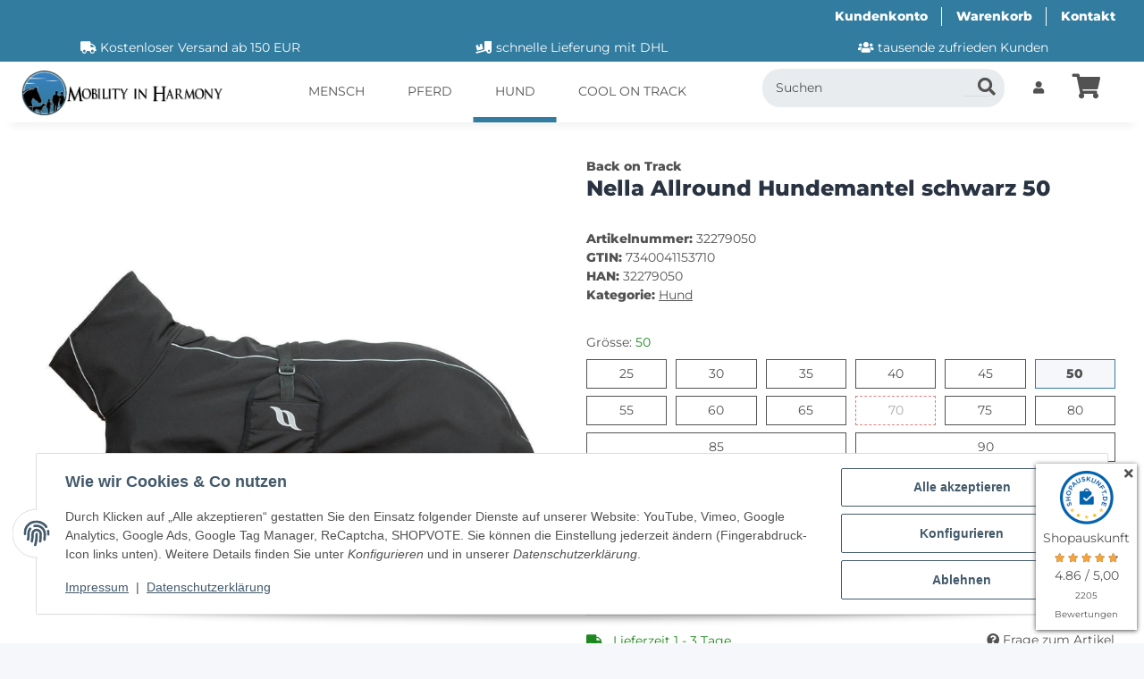

--- FILE ---
content_type: text/html; charset=utf-8
request_url: https://www.mobility-in-harmony.de/Back-on-Track-Nella-Allround-Hundemantel-schwarz-50
body_size: 46609
content:
<!DOCTYPE html>
<html lang="de" itemscope itemtype="https://schema.org/ItemPage">
    
    <head>
<!-- The initial config of Consent Mode -->
<script type="text/javascript">
        window.dataLayer = window.dataLayer || [];
        function gtag() {dataLayer.push(arguments);}
        gtag('consent', 'default', {
            ad_storage: 'denied',
            ad_user_data: 'denied',
            ad_personalization: 'denied',
            analytics_storage: 'denied',
            functionality_storage: 'denied',
            personalization_storage: 'denied',
            security_storage: 'denied',
            wait_for_update: 2000});
        </script><!-- Google Tag Manager -->
<script id="ws_gt_gtm">(function(w,d,s,l,i){w[l]=w[l]||[];w[l].push({'gtm.start':new Date().getTime(),event:'gtm.js'});var f=d.getElementsByTagName(s)[0],j=d.createElement(s),dl=l!='dataLayer'?'&l='+l:'';j.async=true;j.src='https://www.googletagmanager.com/gtm.js?id='+i+dl;f.parentNode.insertBefore(j,f);})(window,document,'script','dataLayer','GTM-THDH99Z');</script>
<!-- End Google Tag Manager -->
<!-- WS Google Tracking -->
<script async src="https://www.googletagmanager.com/gtag/js"></script><script id="ws_gt_globalSiteTag" type="application/javascript">
window.dataLayer = window.dataLayer || [];
function gtag() {dataLayer.push(arguments);}
gtag('js', new Date());
gtag('set', {'language': 'de'});</script>

<script type="application/javascript">/* Google Ads */if(typeof gtag == 'function'){gtag('config', '818741436', {'allow_enhanced_conversions': true})};</script>
<script type="application/javascript">/* Google Analytics 4 */if(typeof gtag == 'function'){gtag('config', 'G-GB2DWGM0R8', {'anonymize_ip': true, })};</script>
<!-- END WS Google Tracking --><meta name="google-site-verification" content="/">
        
            <meta http-equiv="content-type" content="text/html; charset=utf-8">
            <meta name="description" itemprop="description" content="Der Mantel Nella Allround hat ein Design das eine hervorragende Bewegung für die Vorderbeine bietet.
Für Hunde mit hängender">
                        <meta name="viewport" content="width=device-width, initial-scale=1.0">
            <meta http-equiv="X-UA-Compatible" content="IE=edge">
                        <meta name="robots" content="index, follow">

            <meta itemprop="url" content="https://www.mobility-in-harmony.de/Back-on-Track-Nella-Allround-Hundemantel-schwarz">
            <meta property="og:type" content="website">
            <meta property="og:site_name" content="Back on Track Nella Allround Hundemantel schwarz 50 - Back on Track..">
            <meta property="og:title" content="Back on Track Nella Allround Hundemantel schwarz 50 - Back on Track..">
            <meta property="og:description" content="Der Mantel Nella Allround hat ein Design das eine hervorragende Bewegung für die Vorderbeine bietet.
Für Hunde mit hängender">
            <meta property="og:url" content="https://www.mobility-in-harmony.de/Back-on-Track-Nella-Allround-Hundemantel-schwarz">

                                    
                            <meta itemprop="image" content="https://www.mobility-in-harmony.de/media/image/product/5880/lg/back-on-track-nella-allround-hundemantel-schwarz-50.jpg">
                <meta property="og:image" content="https://www.mobility-in-harmony.de/media/image/product/5880/lg/back-on-track-nella-allround-hundemantel-schwarz-50.jpg">
                <meta property="og:image:width" content="800">
                <meta property="og:image:height" content="800">
                    

        <title itemprop="name">Back on Track Nella Allround Hundemantel schwarz 50 - Back on Track..</title>

                    <link rel="canonical" href="https://www.mobility-in-harmony.de/Back-on-Track-Nella-Allround-Hundemantel-schwarz">
        
        

        
            <link rel="icon" href="https://www.mobility-in-harmony.de/favicon.ico" sizes="48x48">
            <link rel="icon" href="https://www.mobility-in-harmony.de/favicon.svg" sizes="any" type="image/svg+xml">
            <link rel="apple-touch-icon" href="https://www.mobility-in-harmony.de/apple-touch-icon.png">
            <link rel="manifest" href="https://www.mobility-in-harmony.de/site.webmanifest">
            <meta name="msapplication-TileColor" content="#1C1D2C">
            <meta name="msapplication-TileImage" content="https://www.mobility-in-harmony.de/mstile-144x144.png">
        
        
            <meta name="theme-color" content="#1C1D2C">
        

        
                                                    
                <style id="criticalCSS">
                    
                        .container-fluid-xl{max-width:100% !important}:root{--blue: #007bff;--indigo: #6610f2;--purple: #6f42c1;--pink: #e83e8c;--red: #dc3545;--orange: #fd7e14;--yellow: #ffc107;--green: #28a745;--teal: #20c997;--cyan: #17a2b8;--white: #FFFFFF;--gray: #707070;--gray-dark: #343a40;--primary: #317c9f;--secondary: #317C9F30;--success: #1C871E;--info: #525252;--warning: #a56823;--danger: #b90000;--light: #f5f7fa;--dark: #525252;--gray: #707070;--gray-light: #f5f7fa;--gray-medium: #ebebeb;--gray-dark: #9b9b9b;--gray-darker: #525252;--breakpoint-xs: 0;--breakpoint-sm: 576px;--breakpoint-md: 768px;--breakpoint-lg: 992px;--breakpoint-xl: 1300px;--font-family-sans-serif: "Open Sans", sans-serif;--font-family-monospace: SFMono-Regular, Menlo, Monaco, Consolas, "Liberation Mono", "Courier New", monospace}*,*::before,*::after{box-sizing:border-box}html{font-family:sans-serif;line-height:1.15;-webkit-text-size-adjust:100%;-webkit-tap-highlight-color:rgba(0, 0, 0, 0)}article,aside,figcaption,figure,footer,header,hgroup,main,nav,section{display:block}body{margin:0;font-family:"Montserrat";font-size:0.875rem;font-weight:400;line-height:1.5;color:#525252;text-align:left;background-color:#f5f7fa}[tabindex="-1"]:focus:not(:focus-visible){outline:0 !important}hr{box-sizing:content-box;height:0;overflow:visible}h1,h2,h3,h4,h5,h6{margin-top:0;margin-bottom:1rem}p{margin-top:0;margin-bottom:1rem}abbr[title],abbr[data-original-title]{text-decoration:underline;text-decoration:underline dotted;cursor:help;border-bottom:0;text-decoration-skip-ink:none}address{margin-bottom:1rem;font-style:normal;line-height:inherit}ol,ul,dl{margin-top:0;margin-bottom:1rem}ol ol,ul ul,ol ul,ul ol{margin-bottom:0}dt{font-weight:700}dd{margin-bottom:0.5rem;margin-left:0}blockquote{margin:0 0 1rem}b,strong{font-weight:bolder}small{font-size:80%}sub,sup{position:relative;font-size:75%;line-height:0;vertical-align:baseline}sub{bottom:-0.25em}sup{top:-0.5em}a{color:#525252;text-decoration:underline;background-color:transparent}a:hover{color:#317c9f;text-decoration:none}a:not([href]):not([class]){color:inherit;text-decoration:none}a:not([href]):not([class]):hover{color:inherit;text-decoration:none}pre,code,kbd,samp{font-family:SFMono-Regular, Menlo, Monaco, Consolas, "Liberation Mono", "Courier New", monospace;font-size:1em}pre{margin-top:0;margin-bottom:1rem;overflow:auto;-ms-overflow-style:scrollbar}figure{margin:0 0 1rem}img{vertical-align:middle;border-style:none}svg{overflow:hidden;vertical-align:middle}table{border-collapse:collapse}caption{padding-top:0.75rem;padding-bottom:0.75rem;color:#707070;text-align:left;caption-side:bottom}th{text-align:inherit;text-align:-webkit-match-parent}label{display:inline-block;margin-bottom:0.5rem}button{border-radius:0}button:focus:not(:focus-visible){outline:0}input,button,select,optgroup,textarea{margin:0;font-family:inherit;font-size:inherit;line-height:inherit}button,input{overflow:visible}button,select{text-transform:none}[role="button"]{cursor:pointer}select{word-wrap:normal}button,[type="button"],[type="reset"],[type="submit"]{-webkit-appearance:button}button:not(:disabled),[type="button"]:not(:disabled),[type="reset"]:not(:disabled),[type="submit"]:not(:disabled){cursor:pointer}button::-moz-focus-inner,[type="button"]::-moz-focus-inner,[type="reset"]::-moz-focus-inner,[type="submit"]::-moz-focus-inner{padding:0;border-style:none}input[type="radio"],input[type="checkbox"]{box-sizing:border-box;padding:0}textarea{overflow:auto;resize:vertical}fieldset{min-width:0;padding:0;margin:0;border:0}legend{display:block;width:100%;max-width:100%;padding:0;margin-bottom:0.5rem;font-size:1.5rem;line-height:inherit;color:inherit;white-space:normal}progress{vertical-align:baseline}[type="number"]::-webkit-inner-spin-button,[type="number"]::-webkit-outer-spin-button{height:auto}[type="search"]{outline-offset:-2px;-webkit-appearance:none}[type="search"]::-webkit-search-decoration{-webkit-appearance:none}::-webkit-file-upload-button{font:inherit;-webkit-appearance:button}output{display:inline-block}summary{display:list-item;cursor:pointer}template{display:none}[hidden]{display:none !important}.img-fluid{max-width:100%;height:auto}.img-thumbnail{padding:0.25rem;background-color:#f5f7fa;border:1px solid #dee2e6;border-radius:0.125rem;box-shadow:0 1px 2px rgba(0, 0, 0, 0.075);max-width:100%;height:auto}.figure{display:inline-block}.figure-img{margin-bottom:0.5rem;line-height:1}.figure-caption{font-size:90%;color:#707070}code{font-size:87.5%;color:#e83e8c;word-wrap:break-word}a>code{color:inherit}kbd{padding:0.2rem 0.4rem;font-size:87.5%;color:#FFFFFF;background-color:#212529;border-radius:0.125rem;box-shadow:inset 0 -0.1rem 0 rgba(0, 0, 0, 0.25)}kbd kbd{padding:0;font-size:100%;font-weight:700;box-shadow:none}pre{display:block;font-size:87.5%;color:#212529}pre code{font-size:inherit;color:inherit;word-break:normal}.pre-scrollable{max-height:340px;overflow-y:scroll}.container,.container-fluid,.container-sm,.container-md,.container-lg,.container-xl{width:100%;padding-right:1rem;padding-left:1rem;margin-right:auto;margin-left:auto}@media (min-width:576px){.container,.container-sm{max-width:97vw}}@media (min-width:768px){.container,.container-sm,.container-md{max-width:720px}}@media (min-width:992px){.container,.container-sm,.container-md,.container-lg{max-width:960px}}@media (min-width:1300px){.container,.container-sm,.container-md,.container-lg,.container-xl{max-width:1250px}}.row{display:flex;flex-wrap:wrap;margin-right:-1rem;margin-left:-1rem}.no-gutters{margin-right:0;margin-left:0}.no-gutters>.col,.no-gutters>[class*="col-"]{padding-right:0;padding-left:0}.col-1,.col-2,.col-3,.col-4,.col-5,.col-6,.col-7,.col-8,.col-9,.col-10,.col-11,.col-12,.col,.col-auto,.col-sm-1,.col-sm-2,.col-sm-3,.col-sm-4,.col-sm-5,.col-sm-6,.col-sm-7,.col-sm-8,.col-sm-9,.col-sm-10,.col-sm-11,.col-sm-12,.col-sm,.col-sm-auto,.col-md-1,.col-md-2,.col-md-3,.col-md-4,.col-md-5,.col-md-6,.col-md-7,.col-md-8,.col-md-9,.col-md-10,.col-md-11,.col-md-12,.col-md,.col-md-auto,.col-lg-1,.col-lg-2,.col-lg-3,.col-lg-4,.col-lg-5,.col-lg-6,.col-lg-7,.col-lg-8,.col-lg-9,.col-lg-10,.col-lg-11,.col-lg-12,.col-lg,.col-lg-auto,.col-xl-1,.col-xl-2,.col-xl-3,.col-xl-4,.col-xl-5,.col-xl-6,.col-xl-7,.col-xl-8,.col-xl-9,.col-xl-10,.col-xl-11,.col-xl-12,.col-xl,.col-xl-auto{position:relative;width:100%;padding-right:1rem;padding-left:1rem}.col{flex-basis:0;flex-grow:1;max-width:100%}.row-cols-1>*{flex:0 0 100%;max-width:100%}.row-cols-2>*{flex:0 0 50%;max-width:50%}.row-cols-3>*{flex:0 0 33.3333333333%;max-width:33.3333333333%}.row-cols-4>*{flex:0 0 25%;max-width:25%}.row-cols-5>*{flex:0 0 20%;max-width:20%}.row-cols-6>*{flex:0 0 16.6666666667%;max-width:16.6666666667%}.col-auto{flex:0 0 auto;width:auto;max-width:100%}.col-1{flex:0 0 8.33333333%;max-width:8.33333333%}.col-2{flex:0 0 16.66666667%;max-width:16.66666667%}.col-3{flex:0 0 25%;max-width:25%}.col-4{flex:0 0 33.33333333%;max-width:33.33333333%}.col-5{flex:0 0 41.66666667%;max-width:41.66666667%}.col-6{flex:0 0 50%;max-width:50%}.col-7{flex:0 0 58.33333333%;max-width:58.33333333%}.col-8{flex:0 0 66.66666667%;max-width:66.66666667%}.col-9{flex:0 0 75%;max-width:75%}.col-10{flex:0 0 83.33333333%;max-width:83.33333333%}.col-11{flex:0 0 91.66666667%;max-width:91.66666667%}.col-12{flex:0 0 100%;max-width:100%}.order-first{order:-1}.order-last{order:13}.order-0{order:0}.order-1{order:1}.order-2{order:2}.order-3{order:3}.order-4{order:4}.order-5{order:5}.order-6{order:6}.order-7{order:7}.order-8{order:8}.order-9{order:9}.order-10{order:10}.order-11{order:11}.order-12{order:12}.offset-1{margin-left:8.33333333%}.offset-2{margin-left:16.66666667%}.offset-3{margin-left:25%}.offset-4{margin-left:33.33333333%}.offset-5{margin-left:41.66666667%}.offset-6{margin-left:50%}.offset-7{margin-left:58.33333333%}.offset-8{margin-left:66.66666667%}.offset-9{margin-left:75%}.offset-10{margin-left:83.33333333%}.offset-11{margin-left:91.66666667%}@media (min-width:576px){.col-sm{flex-basis:0;flex-grow:1;max-width:100%}.row-cols-sm-1>*{flex:0 0 100%;max-width:100%}.row-cols-sm-2>*{flex:0 0 50%;max-width:50%}.row-cols-sm-3>*{flex:0 0 33.3333333333%;max-width:33.3333333333%}.row-cols-sm-4>*{flex:0 0 25%;max-width:25%}.row-cols-sm-5>*{flex:0 0 20%;max-width:20%}.row-cols-sm-6>*{flex:0 0 16.6666666667%;max-width:16.6666666667%}.col-sm-auto{flex:0 0 auto;width:auto;max-width:100%}.col-sm-1{flex:0 0 8.33333333%;max-width:8.33333333%}.col-sm-2{flex:0 0 16.66666667%;max-width:16.66666667%}.col-sm-3{flex:0 0 25%;max-width:25%}.col-sm-4{flex:0 0 33.33333333%;max-width:33.33333333%}.col-sm-5{flex:0 0 41.66666667%;max-width:41.66666667%}.col-sm-6{flex:0 0 50%;max-width:50%}.col-sm-7{flex:0 0 58.33333333%;max-width:58.33333333%}.col-sm-8{flex:0 0 66.66666667%;max-width:66.66666667%}.col-sm-9{flex:0 0 75%;max-width:75%}.col-sm-10{flex:0 0 83.33333333%;max-width:83.33333333%}.col-sm-11{flex:0 0 91.66666667%;max-width:91.66666667%}.col-sm-12{flex:0 0 100%;max-width:100%}.order-sm-first{order:-1}.order-sm-last{order:13}.order-sm-0{order:0}.order-sm-1{order:1}.order-sm-2{order:2}.order-sm-3{order:3}.order-sm-4{order:4}.order-sm-5{order:5}.order-sm-6{order:6}.order-sm-7{order:7}.order-sm-8{order:8}.order-sm-9{order:9}.order-sm-10{order:10}.order-sm-11{order:11}.order-sm-12{order:12}.offset-sm-0{margin-left:0}.offset-sm-1{margin-left:8.33333333%}.offset-sm-2{margin-left:16.66666667%}.offset-sm-3{margin-left:25%}.offset-sm-4{margin-left:33.33333333%}.offset-sm-5{margin-left:41.66666667%}.offset-sm-6{margin-left:50%}.offset-sm-7{margin-left:58.33333333%}.offset-sm-8{margin-left:66.66666667%}.offset-sm-9{margin-left:75%}.offset-sm-10{margin-left:83.33333333%}.offset-sm-11{margin-left:91.66666667%}}@media (min-width:768px){.col-md{flex-basis:0;flex-grow:1;max-width:100%}.row-cols-md-1>*{flex:0 0 100%;max-width:100%}.row-cols-md-2>*{flex:0 0 50%;max-width:50%}.row-cols-md-3>*{flex:0 0 33.3333333333%;max-width:33.3333333333%}.row-cols-md-4>*{flex:0 0 25%;max-width:25%}.row-cols-md-5>*{flex:0 0 20%;max-width:20%}.row-cols-md-6>*{flex:0 0 16.6666666667%;max-width:16.6666666667%}.col-md-auto{flex:0 0 auto;width:auto;max-width:100%}.col-md-1{flex:0 0 8.33333333%;max-width:8.33333333%}.col-md-2{flex:0 0 16.66666667%;max-width:16.66666667%}.col-md-3{flex:0 0 25%;max-width:25%}.col-md-4{flex:0 0 33.33333333%;max-width:33.33333333%}.col-md-5{flex:0 0 41.66666667%;max-width:41.66666667%}.col-md-6{flex:0 0 50%;max-width:50%}.col-md-7{flex:0 0 58.33333333%;max-width:58.33333333%}.col-md-8{flex:0 0 66.66666667%;max-width:66.66666667%}.col-md-9{flex:0 0 75%;max-width:75%}.col-md-10{flex:0 0 83.33333333%;max-width:83.33333333%}.col-md-11{flex:0 0 91.66666667%;max-width:91.66666667%}.col-md-12{flex:0 0 100%;max-width:100%}.order-md-first{order:-1}.order-md-last{order:13}.order-md-0{order:0}.order-md-1{order:1}.order-md-2{order:2}.order-md-3{order:3}.order-md-4{order:4}.order-md-5{order:5}.order-md-6{order:6}.order-md-7{order:7}.order-md-8{order:8}.order-md-9{order:9}.order-md-10{order:10}.order-md-11{order:11}.order-md-12{order:12}.offset-md-0{margin-left:0}.offset-md-1{margin-left:8.33333333%}.offset-md-2{margin-left:16.66666667%}.offset-md-3{margin-left:25%}.offset-md-4{margin-left:33.33333333%}.offset-md-5{margin-left:41.66666667%}.offset-md-6{margin-left:50%}.offset-md-7{margin-left:58.33333333%}.offset-md-8{margin-left:66.66666667%}.offset-md-9{margin-left:75%}.offset-md-10{margin-left:83.33333333%}.offset-md-11{margin-left:91.66666667%}}@media (min-width:992px){.col-lg{flex-basis:0;flex-grow:1;max-width:100%}.row-cols-lg-1>*{flex:0 0 100%;max-width:100%}.row-cols-lg-2>*{flex:0 0 50%;max-width:50%}.row-cols-lg-3>*{flex:0 0 33.3333333333%;max-width:33.3333333333%}.row-cols-lg-4>*{flex:0 0 25%;max-width:25%}.row-cols-lg-5>*{flex:0 0 20%;max-width:20%}.row-cols-lg-6>*{flex:0 0 16.6666666667%;max-width:16.6666666667%}.col-lg-auto{flex:0 0 auto;width:auto;max-width:100%}.col-lg-1{flex:0 0 8.33333333%;max-width:8.33333333%}.col-lg-2{flex:0 0 16.66666667%;max-width:16.66666667%}.col-lg-3{flex:0 0 25%;max-width:25%}.col-lg-4{flex:0 0 33.33333333%;max-width:33.33333333%}.col-lg-5{flex:0 0 41.66666667%;max-width:41.66666667%}.col-lg-6{flex:0 0 50%;max-width:50%}.col-lg-7{flex:0 0 58.33333333%;max-width:58.33333333%}.col-lg-8{flex:0 0 66.66666667%;max-width:66.66666667%}.col-lg-9{flex:0 0 75%;max-width:75%}.col-lg-10{flex:0 0 83.33333333%;max-width:83.33333333%}.col-lg-11{flex:0 0 91.66666667%;max-width:91.66666667%}.col-lg-12{flex:0 0 100%;max-width:100%}.order-lg-first{order:-1}.order-lg-last{order:13}.order-lg-0{order:0}.order-lg-1{order:1}.order-lg-2{order:2}.order-lg-3{order:3}.order-lg-4{order:4}.order-lg-5{order:5}.order-lg-6{order:6}.order-lg-7{order:7}.order-lg-8{order:8}.order-lg-9{order:9}.order-lg-10{order:10}.order-lg-11{order:11}.order-lg-12{order:12}.offset-lg-0{margin-left:0}.offset-lg-1{margin-left:8.33333333%}.offset-lg-2{margin-left:16.66666667%}.offset-lg-3{margin-left:25%}.offset-lg-4{margin-left:33.33333333%}.offset-lg-5{margin-left:41.66666667%}.offset-lg-6{margin-left:50%}.offset-lg-7{margin-left:58.33333333%}.offset-lg-8{margin-left:66.66666667%}.offset-lg-9{margin-left:75%}.offset-lg-10{margin-left:83.33333333%}.offset-lg-11{margin-left:91.66666667%}}@media (min-width:1300px){.col-xl{flex-basis:0;flex-grow:1;max-width:100%}.row-cols-xl-1>*{flex:0 0 100%;max-width:100%}.row-cols-xl-2>*{flex:0 0 50%;max-width:50%}.row-cols-xl-3>*{flex:0 0 33.3333333333%;max-width:33.3333333333%}.row-cols-xl-4>*{flex:0 0 25%;max-width:25%}.row-cols-xl-5>*{flex:0 0 20%;max-width:20%}.row-cols-xl-6>*{flex:0 0 16.6666666667%;max-width:16.6666666667%}.col-xl-auto{flex:0 0 auto;width:auto;max-width:100%}.col-xl-1{flex:0 0 8.33333333%;max-width:8.33333333%}.col-xl-2{flex:0 0 16.66666667%;max-width:16.66666667%}.col-xl-3{flex:0 0 25%;max-width:25%}.col-xl-4{flex:0 0 33.33333333%;max-width:33.33333333%}.col-xl-5{flex:0 0 41.66666667%;max-width:41.66666667%}.col-xl-6{flex:0 0 50%;max-width:50%}.col-xl-7{flex:0 0 58.33333333%;max-width:58.33333333%}.col-xl-8{flex:0 0 66.66666667%;max-width:66.66666667%}.col-xl-9{flex:0 0 75%;max-width:75%}.col-xl-10{flex:0 0 83.33333333%;max-width:83.33333333%}.col-xl-11{flex:0 0 91.66666667%;max-width:91.66666667%}.col-xl-12{flex:0 0 100%;max-width:100%}.order-xl-first{order:-1}.order-xl-last{order:13}.order-xl-0{order:0}.order-xl-1{order:1}.order-xl-2{order:2}.order-xl-3{order:3}.order-xl-4{order:4}.order-xl-5{order:5}.order-xl-6{order:6}.order-xl-7{order:7}.order-xl-8{order:8}.order-xl-9{order:9}.order-xl-10{order:10}.order-xl-11{order:11}.order-xl-12{order:12}.offset-xl-0{margin-left:0}.offset-xl-1{margin-left:8.33333333%}.offset-xl-2{margin-left:16.66666667%}.offset-xl-3{margin-left:25%}.offset-xl-4{margin-left:33.33333333%}.offset-xl-5{margin-left:41.66666667%}.offset-xl-6{margin-left:50%}.offset-xl-7{margin-left:58.33333333%}.offset-xl-8{margin-left:66.66666667%}.offset-xl-9{margin-left:75%}.offset-xl-10{margin-left:83.33333333%}.offset-xl-11{margin-left:91.66666667%}}.nav{display:flex;flex-wrap:wrap;padding-left:0;margin-bottom:0;list-style:none}.nav-link{display:block;padding:0.5rem 1rem;text-decoration:none}.nav-link:hover,.nav-link:focus{text-decoration:none}.nav-link.disabled{color:#707070;pointer-events:none;cursor:default}.nav-tabs{border-bottom:1px solid #dee2e6}.nav-tabs .nav-link{margin-bottom:-1px;background-color:transparent;border:1px solid transparent;border-top-left-radius:0;border-top-right-radius:0}.nav-tabs .nav-link:hover,.nav-tabs .nav-link:focus{isolation:isolate;border-color:transparent}.nav-tabs .nav-link.disabled{color:#707070;background-color:transparent;border-color:transparent}.nav-tabs .nav-link.active,.nav-tabs .nav-item.show .nav-link{color:#525252;background-color:transparent;border-color:#317c9f}.nav-tabs .dropdown-menu{margin-top:-1px;border-top-left-radius:0;border-top-right-radius:0}.nav-pills .nav-link{background:none;border:0;border-radius:0.125rem}.nav-pills .nav-link.active,.nav-pills .show>.nav-link{color:#FFFFFF;background-color:#317c9f}.nav-fill>.nav-link,.nav-fill .nav-item{flex:1 1 auto;text-align:center}.nav-justified>.nav-link,.nav-justified .nav-item{flex-basis:0;flex-grow:1;text-align:center}.tab-content>.tab-pane{display:none}.tab-content>.active{display:block}.navbar{position:relative;display:flex;flex-wrap:wrap;align-items:center;justify-content:space-between;padding:0.4rem 1rem}.navbar .container,.navbar .container-fluid,.navbar .container-sm,.navbar .container-md,.navbar .container-lg,.navbar .container-xl,.navbar>.container-sm,.navbar>.container-md,.navbar>.container-lg,.navbar>.container-xl{display:flex;flex-wrap:wrap;align-items:center;justify-content:space-between}.navbar-brand{display:inline-block;padding-top:0.40625rem;padding-bottom:0.40625rem;margin-right:1rem;font-size:1rem;line-height:inherit;white-space:nowrap}.navbar-brand:hover,.navbar-brand:focus{text-decoration:none}.navbar-nav{display:flex;flex-direction:column;padding-left:0;margin-bottom:0;list-style:none}.navbar-nav .nav-link{padding-right:0;padding-left:0}.navbar-nav .dropdown-menu{position:static;float:none}.navbar-text{display:inline-block;padding-top:0.5rem;padding-bottom:0.5rem}.navbar-collapse{flex-basis:100%;flex-grow:1;align-items:center}.navbar-toggler{padding:0.25rem 0.75rem;font-size:1rem;line-height:1;background-color:transparent;border:1px solid transparent;border-radius:0.125rem}.navbar-toggler:hover,.navbar-toggler:focus{text-decoration:none}.navbar-toggler-icon{display:inline-block;width:1.5em;height:1.5em;vertical-align:middle;content:"";background:50% / 100% 100% no-repeat}.navbar-nav-scroll{max-height:75vh;overflow-y:auto}@media (max-width:575.98px){.navbar-expand-sm>.container,.navbar-expand-sm>.container-fluid,.navbar-expand-sm>.container-sm,.navbar-expand-sm>.container-md,.navbar-expand-sm>.container-lg,.navbar-expand-sm>.container-xl{padding-right:0;padding-left:0}}@media (min-width:576px){.navbar-expand-sm{flex-flow:row nowrap;justify-content:flex-start}.navbar-expand-sm .navbar-nav{flex-direction:row}.navbar-expand-sm .navbar-nav .dropdown-menu{position:absolute}.navbar-expand-sm .navbar-nav .nav-link{padding-right:1.5rem;padding-left:1.5rem}.navbar-expand-sm>.container,.navbar-expand-sm>.container-fluid,.navbar-expand-sm>.container-sm,.navbar-expand-sm>.container-md,.navbar-expand-sm>.container-lg,.navbar-expand-sm>.container-xl{flex-wrap:nowrap}.navbar-expand-sm .navbar-nav-scroll{overflow:visible}.navbar-expand-sm .navbar-collapse{display:flex !important;flex-basis:auto}.navbar-expand-sm .navbar-toggler{display:none}}@media (max-width:767.98px){.navbar-expand-md>.container,.navbar-expand-md>.container-fluid,.navbar-expand-md>.container-sm,.navbar-expand-md>.container-md,.navbar-expand-md>.container-lg,.navbar-expand-md>.container-xl{padding-right:0;padding-left:0}}@media (min-width:768px){.navbar-expand-md{flex-flow:row nowrap;justify-content:flex-start}.navbar-expand-md .navbar-nav{flex-direction:row}.navbar-expand-md .navbar-nav .dropdown-menu{position:absolute}.navbar-expand-md .navbar-nav .nav-link{padding-right:1.5rem;padding-left:1.5rem}.navbar-expand-md>.container,.navbar-expand-md>.container-fluid,.navbar-expand-md>.container-sm,.navbar-expand-md>.container-md,.navbar-expand-md>.container-lg,.navbar-expand-md>.container-xl{flex-wrap:nowrap}.navbar-expand-md .navbar-nav-scroll{overflow:visible}.navbar-expand-md .navbar-collapse{display:flex !important;flex-basis:auto}.navbar-expand-md .navbar-toggler{display:none}}@media (max-width:991.98px){.navbar-expand-lg>.container,.navbar-expand-lg>.container-fluid,.navbar-expand-lg>.container-sm,.navbar-expand-lg>.container-md,.navbar-expand-lg>.container-lg,.navbar-expand-lg>.container-xl{padding-right:0;padding-left:0}}@media (min-width:992px){.navbar-expand-lg{flex-flow:row nowrap;justify-content:flex-start}.navbar-expand-lg .navbar-nav{flex-direction:row}.navbar-expand-lg .navbar-nav .dropdown-menu{position:absolute}.navbar-expand-lg .navbar-nav .nav-link{padding-right:1.5rem;padding-left:1.5rem}.navbar-expand-lg>.container,.navbar-expand-lg>.container-fluid,.navbar-expand-lg>.container-sm,.navbar-expand-lg>.container-md,.navbar-expand-lg>.container-lg,.navbar-expand-lg>.container-xl{flex-wrap:nowrap}.navbar-expand-lg .navbar-nav-scroll{overflow:visible}.navbar-expand-lg .navbar-collapse{display:flex !important;flex-basis:auto}.navbar-expand-lg .navbar-toggler{display:none}}@media (max-width:1299.98px){.navbar-expand-xl>.container,.navbar-expand-xl>.container-fluid,.navbar-expand-xl>.container-sm,.navbar-expand-xl>.container-md,.navbar-expand-xl>.container-lg,.navbar-expand-xl>.container-xl{padding-right:0;padding-left:0}}@media (min-width:1300px){.navbar-expand-xl{flex-flow:row nowrap;justify-content:flex-start}.navbar-expand-xl .navbar-nav{flex-direction:row}.navbar-expand-xl .navbar-nav .dropdown-menu{position:absolute}.navbar-expand-xl .navbar-nav .nav-link{padding-right:1.5rem;padding-left:1.5rem}.navbar-expand-xl>.container,.navbar-expand-xl>.container-fluid,.navbar-expand-xl>.container-sm,.navbar-expand-xl>.container-md,.navbar-expand-xl>.container-lg,.navbar-expand-xl>.container-xl{flex-wrap:nowrap}.navbar-expand-xl .navbar-nav-scroll{overflow:visible}.navbar-expand-xl .navbar-collapse{display:flex !important;flex-basis:auto}.navbar-expand-xl .navbar-toggler{display:none}}.navbar-expand{flex-flow:row nowrap;justify-content:flex-start}.navbar-expand>.container,.navbar-expand>.container-fluid,.navbar-expand>.container-sm,.navbar-expand>.container-md,.navbar-expand>.container-lg,.navbar-expand>.container-xl{padding-right:0;padding-left:0}.navbar-expand .navbar-nav{flex-direction:row}.navbar-expand .navbar-nav .dropdown-menu{position:absolute}.navbar-expand .navbar-nav .nav-link{padding-right:1.5rem;padding-left:1.5rem}.navbar-expand>.container,.navbar-expand>.container-fluid,.navbar-expand>.container-sm,.navbar-expand>.container-md,.navbar-expand>.container-lg,.navbar-expand>.container-xl{flex-wrap:nowrap}.navbar-expand .navbar-nav-scroll{overflow:visible}.navbar-expand .navbar-collapse{display:flex !important;flex-basis:auto}.navbar-expand .navbar-toggler{display:none}.navbar-light .navbar-brand{color:rgba(0, 0, 0, 0.9)}.navbar-light .navbar-brand:hover,.navbar-light .navbar-brand:focus{color:rgba(0, 0, 0, 0.9)}.navbar-light .navbar-nav .nav-link{color:#525252}.navbar-light .navbar-nav .nav-link:hover,.navbar-light .navbar-nav .nav-link:focus{color:#317c9f}.navbar-light .navbar-nav .nav-link.disabled{color:rgba(0, 0, 0, 0.3)}.navbar-light .navbar-nav .show>.nav-link,.navbar-light .navbar-nav .active>.nav-link,.navbar-light .navbar-nav .nav-link.show,.navbar-light .navbar-nav .nav-link.active{color:rgba(0, 0, 0, 0.9)}.navbar-light .navbar-toggler{color:#525252;border-color:rgba(0, 0, 0, 0.1)}.navbar-light .navbar-toggler-icon{background-image:url("data:image/svg+xml,%3csvg xmlns='http://www.w3.org/2000/svg' width='30' height='30' viewBox='0 0 30 30'%3e%3cpath stroke='%23525252' stroke-linecap='round' stroke-miterlimit='10' stroke-width='2' d='M4 7h22M4 15h22M4 23h22'/%3e%3c/svg%3e")}.navbar-light .navbar-text{color:#525252}.navbar-light .navbar-text a{color:rgba(0, 0, 0, 0.9)}.navbar-light .navbar-text a:hover,.navbar-light .navbar-text a:focus{color:rgba(0, 0, 0, 0.9)}.navbar-dark .navbar-brand{color:#FFFFFF}.navbar-dark .navbar-brand:hover,.navbar-dark .navbar-brand:focus{color:#FFFFFF}.navbar-dark .navbar-nav .nav-link{color:rgba(255, 255, 255, 0.5)}.navbar-dark .navbar-nav .nav-link:hover,.navbar-dark .navbar-nav .nav-link:focus{color:rgba(255, 255, 255, 0.75)}.navbar-dark .navbar-nav .nav-link.disabled{color:rgba(255, 255, 255, 0.25)}.navbar-dark .navbar-nav .show>.nav-link,.navbar-dark .navbar-nav .active>.nav-link,.navbar-dark .navbar-nav .nav-link.show,.navbar-dark .navbar-nav .nav-link.active{color:#FFFFFF}.navbar-dark .navbar-toggler{color:rgba(255, 255, 255, 0.5);border-color:rgba(255, 255, 255, 0.1)}.navbar-dark .navbar-toggler-icon{background-image:url("data:image/svg+xml,%3csvg xmlns='http://www.w3.org/2000/svg' width='30' height='30' viewBox='0 0 30 30'%3e%3cpath stroke='rgba%28255, 255, 255, 0.5%29' stroke-linecap='round' stroke-miterlimit='10' stroke-width='2' d='M4 7h22M4 15h22M4 23h22'/%3e%3c/svg%3e")}.navbar-dark .navbar-text{color:rgba(255, 255, 255, 0.5)}.navbar-dark .navbar-text a{color:#FFFFFF}.navbar-dark .navbar-text a:hover,.navbar-dark .navbar-text a:focus{color:#FFFFFF}.pagination-sm .page-item.active .page-link::after,.pagination-sm .page-item.active .page-text::after{left:0.375rem;right:0.375rem}.pagination-lg .page-item.active .page-link::after,.pagination-lg .page-item.active .page-text::after{left:1.125rem;right:1.125rem}.page-item{position:relative}.page-item.active{font-weight:700}.page-item.active .page-link::after,.page-item.active .page-text::after{content:"";position:absolute;left:0.5625rem;bottom:0;right:0.5625rem;border-bottom:4px solid #317c9f}@media (min-width:768px){.dropdown-item.page-item{background-color:transparent}}.page-link,.page-text{text-decoration:none}.pagination{margin-bottom:0;justify-content:space-between;align-items:center}@media (min-width:768px){.pagination{justify-content:normal}.pagination .dropdown>.btn{display:none}.pagination .dropdown-menu{position:static !important;transform:none !important;display:flex;margin:0;padding:0;border:0;min-width:auto}.pagination .dropdown-item{width:auto;display:inline-block;padding:0}.pagination .dropdown-item.active{background-color:transparent;color:#525252}.pagination .dropdown-item:hover{background-color:transparent}.pagination .pagination-site{display:none}}@media (max-width:767.98px){.pagination .dropdown-item{padding:0}.pagination .dropdown-item.active .page-link,.pagination .dropdown-item.active .page-text,.pagination .dropdown-item:active .page-link,.pagination .dropdown-item:active .page-text{color:#525252}}.productlist-page-nav{align-items:center}.productlist-page-nav .pagination{margin:0}.productlist-page-nav .displayoptions{margin-bottom:1rem}@media (min-width:768px){.productlist-page-nav .displayoptions{margin-bottom:0}}.productlist-page-nav .displayoptions .btn-group+.btn-group+.btn-group{margin-left:0.5rem}.productlist-page-nav .result-option-wrapper{margin-right:0.5rem}.productlist-page-nav .productlist-item-info{margin-bottom:0.5rem;margin-left:auto;margin-right:auto;display:flex}@media (min-width:768px){.productlist-page-nav .productlist-item-info{margin-right:0;margin-bottom:0}.productlist-page-nav .productlist-item-info.productlist-item-border{border-right:1px solid #ebebeb;padding-right:1rem}}.productlist-page-nav.productlist-page-nav-header-m{margin-top:3rem}@media (min-width:768px){.productlist-page-nav.productlist-page-nav-header-m{margin-top:2rem}.productlist-page-nav.productlist-page-nav-header-m>.col{margin-top:1rem}}.productlist-page-nav-bottom{margin-bottom:2rem}.pagination-wrapper{margin-bottom:1rem;align-items:center;border-top:1px solid #f5f7fa;border-bottom:1px solid #f5f7fa;padding-top:0.5rem;padding-bottom:0.5rem}.pagination-wrapper .pagination-entries{font-weight:700;margin-bottom:1rem}@media (min-width:768px){.pagination-wrapper .pagination-entries{margin-bottom:0}}.pagination-wrapper .pagination-selects{margin-left:auto;margin-top:1rem}@media (min-width:768px){.pagination-wrapper .pagination-selects{margin-left:0;margin-top:0}}.pagination-wrapper .pagination-selects .pagination-selects-entries{margin-bottom:1rem}@media (min-width:768px){.pagination-wrapper .pagination-selects .pagination-selects-entries{margin-right:1rem;margin-bottom:0}}.pagination-no-wrapper{border:0;padding-top:0;padding-bottom:0}.topbar-wrapper{position:relative;z-index:1021;flex-direction:row-reverse}.sticky-header header{position:sticky;top:0}#jtl-nav-wrapper .form-control::placeholder,#jtl-nav-wrapper .form-control:focus::placeholder{color:#525252}#jtl-nav-wrapper .label-slide .form-group:not(.exclude-from-label-slide):not(.checkbox) label{background:#FFFFFF;color:#525252}header{box-shadow:0 1rem 0.5625rem -0.75rem rgba(0, 0, 0, 0.06);position:relative;z-index:1020}header .dropdown-menu{background-color:#FFFFFF;color:#525252}header .navbar-toggler{color:#525252}header .navbar-brand img{max-width:50vw;object-fit:contain}header .nav-right .dropdown-menu{margin-top:-0.03125rem;box-shadow:inset 0 1rem 0.5625rem -0.75rem rgba(0, 0, 0, 0.06)}@media (min-width:992px){header #mainNavigation{margin-right:1rem}}@media (max-width:991.98px){header .navbar-brand img{max-width:30vw}header .dropup,header .dropright,header .dropdown,header .dropleft,header .col,header [class*="col-"]{position:static}header .navbar-collapse{position:fixed;top:0;left:0;display:block;height:100vh !important;-webkit-overflow-scrolling:touch;max-width:16.875rem;transition:all 0.2s ease-in-out;z-index:1050;width:100%;background:#FFFFFF}header .navbar-collapse:not(.show){transform:translateX(-100%)}header .navbar-nav{transition:all 0.2s ease-in-out}header .navbar-nav .nav-item,header .navbar-nav .nav-link{margin-left:0;margin-right:0;padding-left:1rem;padding-right:1rem;padding-top:1rem;padding-bottom:1rem}header .navbar-nav .nav-link{margin-top:-1rem;margin-bottom:-1rem;margin-left:-1rem;margin-right:-1rem;display:flex;align-items:center;justify-content:space-between}header .navbar-nav .nav-link::after{content:'\f054' !important;font-family:"Font Awesome 5 Free" !important;font-weight:900;margin-left:0.5rem;margin-top:0;font-size:0.75em}header .navbar-nav .nav-item.dropdown>.nav-link>.product-count{display:none}header .navbar-nav .nav-item:not(.dropdown) .nav-link::after{display:none}header .navbar-nav .dropdown-menu{position:absolute;left:100%;top:0;box-shadow:none;width:100%;padding:0;margin:0}header .navbar-nav .dropdown-menu:not(.show){display:none}header .navbar-nav .dropdown-body{margin:0}header .navbar-nav .nav{flex-direction:column}header .nav-mobile-header{padding-left:1rem;padding-right:1rem}header .nav-mobile-header>.row{height:3.125rem}header .nav-mobile-header .nav-mobile-header-hr{margin-top:0;margin-bottom:0}header .nav-mobile-body{height:calc(100vh - 3.125rem);height:calc(var(--vh, 1vh) * 100 - 3.125rem);overflow-y:auto;position:relative}header .nav-scrollbar-inner{overflow:visible}header .nav-right{font-size:1rem}header .nav-right .dropdown-menu{width:100%}}@media (min-width:992px){header .navbar-collapse{height:4.3125rem}header .navbar-nav>.nav-item>.nav-link{position:relative;padding:1.5rem}header .navbar-nav>.nav-item>.nav-link::before{content:"";position:absolute;bottom:0;left:50%;transform:translateX(-50%);border-width:0 0 6px;border-color:#317c9f;border-style:solid;transition:width 0.4s;width:0}header .navbar-nav>.nav-item.active>.nav-link::before,header .navbar-nav>.nav-item:hover>.nav-link::before,header .navbar-nav>.nav-item.hover>.nav-link::before{width:100%}header .navbar-nav>.nav-item>.dropdown-menu{max-height:calc(100vh - 12.5rem);overflow:auto;margin-top:-0.03125rem;box-shadow:inset 0 1rem 0.5625rem -0.75rem rgba(0, 0, 0, 0.06)}header .navbar-nav>.nav-item.dropdown-full{position:static}header .navbar-nav>.nav-item.dropdown-full .dropdown-menu{width:100%}header .navbar-nav>.nav-item .product-count{display:none}header .navbar-nav>.nav-item .nav{flex-wrap:wrap}header .navbar-nav .nav .nav-link{padding:0}header .navbar-nav .nav .nav-link::after{display:none}header .navbar-nav .dropdown .nav-item{width:100%}header .nav-mobile-body{align-self:flex-start;width:100%}header .nav-scrollbar-inner{width:100%}header .nav-right .nav-link{padding-top:1.5rem;padding-bottom:1.5rem}header .submenu-headline::after{display:none}header .submenu-headline-toplevel{font-family:Montserrat, sans-serif;font-size:1rem;border-bottom:1px solid #ebebeb;margin-bottom:1rem}header .subcategory-wrapper .categories-recursive-dropdown{display:block;position:static !important;box-shadow:none}header .subcategory-wrapper .categories-recursive-dropdown>.nav{flex-direction:column}header .subcategory-wrapper .categories-recursive-dropdown .categories-recursive-dropdown{margin-left:0.25rem}}header .submenu-headline-image{margin-bottom:1rem;display:none}@media (min-width:992px){header .submenu-headline-image{display:block}}header #burger-menu{margin-right:1rem}header .table,header .dropdown-item,header .btn-outline-primary{color:#525252}header .dropdown-item{background-color:transparent}header .dropdown-item:hover{background-color:#f5f7fa}header .btn-outline-primary:hover{color:#f5f7fa}@media (min-width:992px){.nav-item-lg-m{margin-top:1.5rem;margin-bottom:1.5rem}}.fixed-search{background-color:#FFFFFF;box-shadow:0 0.25rem 0.5rem rgba(0, 0, 0, 0.2);padding-top:0.5rem;padding-bottom:0.5rem}.fixed-search .form-control{background-color:#FFFFFF;color:#525252}.fixed-search .form-control::placeholder{color:#525252}.main-search .twitter-typeahead{display:flex;flex-grow:1}.form-clear{align-items:center;bottom:8px;color:#525252;cursor:pointer;display:flex;height:24px;justify-content:center;position:absolute;right:52px;width:24px;z-index:10}.account-icon-dropdown .account-icon-dropdown-pass{margin-bottom:2rem}.account-icon-dropdown .dropdown-footer{background-color:#f5f7fa}.account-icon-dropdown .dropdown-footer a{text-decoration:underline}.account-icon-dropdown .account-icon-dropdown-logout{padding-bottom:0.5rem}.cart-dropdown-shipping-notice{color:#707070}.is-checkout header,.is-checkout .navbar{height:2.8rem}@media (min-width:992px){.is-checkout header,.is-checkout .navbar{height:4.2625rem}}.is-checkout .search-form-wrapper-fixed,.is-checkout .fixed-search{display:none}@media (max-width:991.98px){.nav-icons{height:2.8rem}}.search-form-wrapper-fixed{padding-top:0.5rem;padding-bottom:0.5rem}.full-width-mega .main-search-wrapper .twitter-typeahead{flex:1}@media (min-width:992px){.full-width-mega .main-search-wrapper{display:block}}@media (max-width:991.98px){.full-width-mega.sticky-top .main-search-wrapper{padding-right:0;padding-left:0;flex:0 0 auto;width:auto;max-width:100%}.full-width-mega.sticky-top .main-search-wrapper+.col,.full-width-mega.sticky-top .main-search-wrapper a{padding-left:0}.full-width-mega.sticky-top .main-search-wrapper .nav-link{padding-right:0.7rem}.full-width-mega .secure-checkout-icon{flex:0 0 auto;width:auto;max-width:100%;margin-left:auto}.full-width-mega .toggler-logo-wrapper{position:initial;width:max-content}}.full-width-mega .nav-icons-wrapper{padding-left:0}.full-width-mega .nav-logo-wrapper{padding-right:0;margin-right:auto}@media (min-width:992px){.full-width-mega .navbar-expand-lg .nav-multiple-row .navbar-nav{flex-wrap:wrap}.full-width-mega #mainNavigation.nav-multiple-row{height:auto;margin-right:0}.full-width-mega .nav-multiple-row .nav-scrollbar-inner{padding-bottom:0}.full-width-mega .nav-multiple-row .nav-scrollbar-arrow{display:none}.full-width-mega .menu-search-position-center .main-search-wrapper{margin-right:auto}.full-width-mega .menu-search-position-left .main-search-wrapper{margin-right:auto}.full-width-mega .menu-search-position-left .nav-logo-wrapper{margin-right:initial}.full-width-mega .menu-center-center.menu-multiple-rows-multiple .nav-scrollbar-inner{justify-content:center}.full-width-mega .menu-center-space-between.menu-multiple-rows-multiple .nav-scrollbar-inner{justify-content:space-between}}@media (min-width:992px){header.full-width-mega .nav-right .dropdown-menu{box-shadow:0 0 7px #000000}header .nav-multiple-row .navbar-nav>.nav-item>.nav-link{padding:1rem 1.5rem}}.slick-slider{position:relative;display:block;box-sizing:border-box;-webkit-touch-callout:none;-webkit-user-select:none;-khtml-user-select:none;-moz-user-select:none;-ms-user-select:none;user-select:none;-ms-touch-action:pan-y;touch-action:pan-y;-webkit-tap-highlight-color:transparent}.slick-list{position:relative;overflow:hidden;display:block;margin:0;padding:0}.slick-list:focus{outline:none}.slick-list.dragging{cursor:pointer;cursor:hand}.slick-slider .slick-track,.slick-slider .slick-list{-webkit-transform:translate3d(0, 0, 0);-moz-transform:translate3d(0, 0, 0);-ms-transform:translate3d(0, 0, 0);-o-transform:translate3d(0, 0, 0);transform:translate3d(0, 0, 0)}.slick-track{position:relative;left:0;top:0;display:block;margin-left:auto;margin-right:auto;margin-bottom:2px}.slick-track:before,.slick-track:after{content:"";display:table}.slick-track:after{clear:both}.slick-loading .slick-track{visibility:hidden}.slick-slide{float:left;height:100%;min-height:1px;display:none}[dir="rtl"] .slick-slide{float:right}.slick-slide img{display:block}.slick-slide.slick-loading img{display:none}.slick-slide.dragging img{pointer-events:none}.slick-initialized .slick-slide{display:block}.slick-loading .slick-slide{visibility:hidden}.slick-vertical .slick-slide{display:block;height:auto;border:1px solid transparent}.slick-arrow.slick-hidden{display:none}:root{--vh: 1vh}.fa,.fas,.far,.fal{display:inline-block}h1,h2,h3,h4,h5,h6,.h1,.h2,.h3,.productlist-filter-headline,.sidepanel-left .box-normal .box-normal-link,.h4,.h5,.h6{margin-bottom:1rem;font-family:Montserrat, sans-serif;font-weight:400;line-height:1.2;color:#293341}h1,.h1{font-size:1.875rem}h2,.h2{font-size:1.5rem}h3,.h3,.productlist-filter-headline,.sidepanel-left .box-normal .box-normal-link{font-size:1rem}h4,.h4{font-size:0.875rem}h5,.h5{font-size:0.875rem}h6,.h6{font-size:0.875rem}.btn-skip-to{position:absolute;top:0;transition:transform 200ms;transform:scale(0);margin:1%;z-index:1070;background:#FFFFFF;border:3px solid #317c9f;font-weight:400;color:#525252;text-align:center;vertical-align:middle;padding:0.625rem 0.9375rem;border-radius:0.125rem;font-weight:bolder;text-decoration:none}.btn-skip-to:focus{transform:scale(1)}.slick-slide a:hover,.slick-slide a:focus{color:#317c9f;text-decoration:none}.slick-slide a:not([href]):not([class]):hover,.slick-slide a:not([href]):not([class]):focus{color:inherit;text-decoration:none}.banner .img-fluid{width:100%}.label-slide .form-group:not(.exclude-from-label-slide):not(.checkbox) label{display:none}.modal{display:none}.carousel-thumbnails .slick-arrow{opacity:0}.slick-dots{flex:0 0 100%;display:flex;justify-content:center;align-items:center;font-size:0;line-height:0;padding:0;height:1rem;width:100%;margin:2rem 0 0}.slick-dots li{margin:0 0.25rem;list-style-type:none}.slick-dots li button{width:0.75rem;height:0.75rem;padding:0;border-radius:50%;border:0.125rem solid #ebebeb;background-color:#ebebeb;transition:all 0.2s ease-in-out}.slick-dots li.slick-active button{background-color:#525252;border-color:#525252}.consent-modal:not(.active){display:none}.consent-banner-icon{width:1em;height:1em}.mini>#consent-banner{display:none}html{overflow-y:scroll}.dropdown-menu{display:none}.dropdown-toggle::after{content:"";margin-left:0.5rem;display:inline-block}.list-unstyled,.list-icons{padding-left:0;list-style:none}.input-group{position:relative;display:flex;flex-wrap:wrap;align-items:stretch;width:100%}.input-group>.form-control{flex:1 1 auto;width:1%}#main-wrapper{background:#FFFFFF}.container-fluid-xl{max-width:103.125rem}.nav-dividers .nav-item{position:relative}.nav-dividers .nav-item:not(:last-child)::after{content:"";position:absolute;right:0;top:0.5rem;height:calc(100% - 1rem);border-right:0.0625rem solid currentColor}.nav-link{text-decoration:none}.nav-scrollbar{overflow:hidden;display:flex;align-items:center}.nav-scrollbar .nav,.nav-scrollbar .navbar-nav{flex-wrap:nowrap}.nav-scrollbar .nav-item{white-space:nowrap}.nav-scrollbar-inner{overflow-x:auto;padding-bottom:1.5rem;align-self:flex-start}#shop-nav{align-items:center;flex-shrink:0;margin-left:auto}@media (max-width:767.98px){#shop-nav .nav-link{padding-left:0.7rem;padding-right:0.7rem}}.has-left-sidebar .breadcrumb-container{padding-left:0;padding-right:0}.breadcrumb{display:flex;flex-wrap:wrap;padding:0.5rem 0;margin-bottom:0;list-style:none;background-color:transparent;border-radius:0}.breadcrumb-item{display:none}@media (min-width:768px){.breadcrumb-item{display:flex}}.breadcrumb-item.active{font-weight:700}.breadcrumb-item.first{padding-left:0}.breadcrumb-item.first::before{display:none}.breadcrumb-item+.breadcrumb-item{padding-left:0.5rem}.breadcrumb-item+.breadcrumb-item::before{display:inline-block;padding-right:0.5rem;color:#707070;content:"/"}.breadcrumb-item.active{color:#525252;font-weight:700}.breadcrumb-item.first::before{display:none}.breadcrumb-arrow{display:flex}@media (min-width:768px){.breadcrumb-arrow{display:none}}.breadcrumb-arrow:first-child::before{content:'\f053' !important;font-family:"Font Awesome 5 Free" !important;font-weight:900;margin-right:6px}.breadcrumb-arrow:not(:first-child){padding-left:0}.breadcrumb-arrow:not(:first-child)::before{content:none}.breadcrumb-wrapper{margin-bottom:2rem}@media (min-width:992px){.breadcrumb-wrapper{border-style:solid;border-color:#ebebeb;border-width:1px 0}}.breadcrumb{font-size:0.8125rem}.breadcrumb a{text-decoration:none}.breadcrumb-back{padding-right:1rem;margin-right:1rem;border-right:1px solid #ebebeb}.hr-sect{display:flex;justify-content:center;flex-basis:100%;align-items:center;color:#293341;margin:8px 0;font-size:1.5rem;font-family:Montserrat, sans-serif}.hr-sect::before{margin:0 30px 0 0}.hr-sect::after{margin:0 0 0 30px}.hr-sect::before,.hr-sect::after{content:"";flex-grow:1;background:rgba(0, 0, 0, 0.1);height:1px;font-size:0;line-height:0}.hr-sect a{text-decoration:none;border-bottom:0.375rem solid transparent;font-weight:700}@media (max-width:991.98px){.hr-sect{text-align:center;border-top:1px solid rgba(0, 0, 0, 0.1);border-bottom:1px solid rgba(0, 0, 0, 0.1);padding:15px 0;margin:15px 0}.hr-sect::before,.hr-sect::after{margin:0;flex-grow:unset}.hr-sect a{border-bottom:none;margin:auto}}.slick-slider-other.is-not-opc{margin-bottom:2rem}.slick-slider-other.is-not-opc .carousel{margin-bottom:1.5rem}.slick-slider-other .slick-slider-other-container{padding-left:0;padding-right:0}@media (min-width:768px){.slick-slider-other .slick-slider-other-container{padding-left:1rem;padding-right:1rem}}.slick-slider-other .hr-sect{margin-bottom:2rem}#header-top-bar{position:relative;z-index:1021;flex-direction:row-reverse}#header-top-bar,header{background-color:#FFFFFF;color:#525252}.img-aspect-ratio{width:100%;height:auto}header{box-shadow:0 1rem 0.5625rem -0.75rem rgba(0, 0, 0, 0.06);position:relative;z-index:1020}header .navbar{padding:0;position:static}@media (min-width:992px){header{padding-bottom:0}header .navbar-brand{margin-right:3rem}}header .navbar-brand{padding:0.4rem;outline-offset:-3px}header .navbar-brand img{height:2rem;width:auto}header .nav-right .dropdown-menu{margin-top:-0.03125rem;box-shadow:inset 0 1rem 0.5625rem -0.75rem rgba(0, 0, 0, 0.06)}@media (min-width:992px){header .navbar-brand{padding-top:0.6rem;padding-bottom:0.6rem}header .navbar-brand img{height:3.0625rem}header .navbar-collapse{height:4.3125rem}header .navbar-nav>.nav-item>.nav-link{position:relative;padding:1.5rem}header .navbar-nav>.nav-item>.nav-link::before{content:"";position:absolute;bottom:0;left:50%;transform:translateX(-50%);border-width:0 0 6px;border-color:#317c9f;border-style:solid;transition:width 0.4s;width:0}header .navbar-nav>.nav-item>.nav-link:focus{outline-offset:-2px}header .navbar-nav>.nav-item.active>.nav-link::before,header .navbar-nav>.nav-item:hover>.nav-link::before,header .navbar-nav>.nav-item.hover>.nav-link::before{width:100%}header .navbar-nav>.nav-item .nav{flex-wrap:wrap}header .navbar-nav .nav .nav-link{padding:0}header .navbar-nav .nav .nav-link::after{display:none}header .navbar-nav .dropdown .nav-item{width:100%}header .nav-mobile-body{align-self:flex-start;width:100%}header .nav-scrollbar-inner{width:100%}header .nav-right .nav-link{padding-top:1.5rem;padding-bottom:1.5rem}}.btn{display:inline-block;font-weight:600;color:#525252;text-align:center;vertical-align:middle;user-select:none;background-color:transparent;border:1px solid transparent;padding:0.625rem 0.9375rem;font-size:0.875rem;line-height:1.5;border-radius:0.125rem}.btn.disabled,.btn:disabled{opacity:0.65;box-shadow:none}.btn:not(:disabled):not(.disabled):active,.btn:not(:disabled):not(.disabled).active{box-shadow:inset 0 3px 5px rgba(0, 0, 0, 0.125)}.btn:not(:disabled):not(.disabled):active:focus,.btn:not(:disabled):not(.disabled).active:focus{box-shadow:0 0 0 0.2rem rgba(49, 124, 159, 0.25), inset 0 3px 5px rgba(0, 0, 0, 0.125)}.form-control{display:block;width:100%;height:calc(1.5em + 1.25rem + 2px);padding:0.625rem 0.9375rem;font-size:0.875rem;font-weight:400;line-height:1.5;color:#525252;background-color:#FFFFFF;background-clip:padding-box;border:1px solid #707070;border-radius:0.125rem;box-shadow:inset 0 1px 1px rgba(0, 0, 0, 0.075);transition:border-color 0.15s ease-in-out, box-shadow 0.15s ease-in-out}@media (prefers-reduced-motion:reduce){.form-control{transition:none}}.square{display:flex;position:relative}.square::before{content:"";display:inline-block;padding-bottom:100%}#product-offer .product-info ul.info-essential{margin:2rem 0;padding-left:0;list-style:none}.price_wrapper{margin-bottom:1.5rem}.price_wrapper .price{display:inline-block}.price_wrapper .bulk-prices{margin-top:1rem}.price_wrapper .bulk-prices .bulk-price{margin-right:0.25rem}#product-offer .product-info{border:0}#product-offer .product-info .bordered-top-bottom{padding:1rem;border-top:1px solid #f5f7fa;border-bottom:1px solid #f5f7fa}#product-offer .product-info ul.info-essential{margin:2rem 0}#product-offer .product-info .shortdesc{margin-bottom:1rem}#product-offer .product-info .product-offer{margin-bottom:2rem}#product-offer .product-info .product-offer>.row{margin-bottom:1.5rem}#product-offer .product-info .stock-information{border-top:1px solid #ebebeb;border-bottom:1px solid #ebebeb;align-items:flex-end}#product-offer .product-info .stock-information.stock-information-p{padding-top:1rem;padding-bottom:1rem}@media (max-width:767.98px){#product-offer .product-info .stock-information{margin-top:1rem}}#product-offer .product-info .question-on-item{margin-left:auto}#product-offer .product-info .question-on-item .question{padding:0}.product-detail .product-actions{position:absolute;z-index:1;right:2rem;top:1rem;display:flex;justify-content:center;align-items:center}.product-detail .product-actions .btn{margin:0 0.25rem}#image_wrapper{margin-bottom:3rem}#image_wrapper #gallery{margin-bottom:2rem}#image_wrapper .product-detail-image-topbar{display:none}.product-detail .product-thumbnails-wrapper .product-thumbnails{display:none}.flex-row-reverse{flex-direction:row-reverse !important}.flex-column{flex-direction:column !important}.justify-content-start{justify-content:flex-start !important}.collapse:not(.show){display:none}.d-none{display:none !important}.d-block{display:block !important}.d-flex{display:flex !important}.d-inline-block{display:inline-block !important}@media (min-width:992px){.d-lg-none{display:none !important}.d-lg-block{display:block !important}.d-lg-flex{display:flex !important}}@media (min-width:768px){.d-md-none{display:none !important}.d-md-block{display:block !important}.d-md-flex{display:flex !important}.d-md-inline-block{display:inline-block !important}}@media (min-width:992px){.justify-content-lg-end{justify-content:flex-end !important}}.list-gallery{display:flex;flex-direction:column}.list-gallery .second-wrapper{position:absolute;top:0;left:0;width:100%;height:100%}.list-gallery img.second{opacity:0}.form-group{margin-bottom:1rem}.btn-outline-secondary{color:#317C9F30;border-color:#317C9F30}.btn-group{display:inline-flex}.productlist-filter-headline{padding-bottom:0.5rem;margin-bottom:1rem}hr{margin-top:1rem;margin-bottom:1rem;border:0;border-top:1px solid rgba(0, 0, 0, 0.1)}.badge-circle-1{background-color:#FFFFFF}#content{padding-bottom:3rem}#content-wrapper{margin-top:0}#content-wrapper.has-fluid{padding-top:1rem}#content-wrapper:not(.has-fluid){padding-top:2rem}@media (min-width:992px){#content-wrapper:not(.has-fluid){padding-top:4rem}}.account-data-item h2{margin-bottom:0}aside h4{margin-bottom:1rem}aside .card{border:none;box-shadow:none;background-color:transparent}aside .card .card-title{margin-bottom:0.5rem;font-size:1.5rem;font-weight:600}aside .card.card-default .card-heading{border-bottom:none;padding-left:0;padding-right:0}aside .card.card-default>.card-heading>.card-title{color:#525252;font-weight:600;border-bottom:1px solid #ebebeb;padding:10px 0}aside .card>.card-body{padding:0}aside .card>.card-body .card-title{font-weight:600}aside .nav-panel .nav{flex-wrap:initial}aside .nav-panel>.nav>.active>.nav-link{border-bottom:0.375rem solid #317c9f;cursor:pointer}aside .nav-panel .active>.nav-link{font-weight:700}aside .nav-panel .nav-link[aria-expanded=true] i.fa-chevron-down{transform:rotate(180deg)}aside .nav-panel .nav-link,aside .nav-panel .nav-item{clear:left}aside .box .nav-link,aside .box .nav a,aside .box .dropdown-menu .dropdown-item{text-decoration:none;white-space:normal}aside .box .nav-link{padding-left:0;padding-right:0}aside .box .snippets-categories-nav-link-child{padding-left:0.5rem;padding-right:0.5rem}aside .box-monthlynews a .value{text-decoration:underline}aside .box-monthlynews a .value:hover{text-decoration:none}.box-categories .dropdown .collapse,.box-linkgroup .dropdown .collapse{background:#f5f7fa}.box-categories .nav-link{cursor:pointer}.box_login .register{text-decoration:underline}.box_login .register:hover{text-decoration:none}.box_login .register .fa{color:#317c9f}.box_login .resetpw{text-decoration:underline}.box_login .resetpw:hover{text-decoration:none}.jqcloud-word.w0{color:#83b0c5;font-size:70%}.jqcloud-word.w1{color:#73a6be;font-size:100%}.jqcloud-word.w2{color:#629bb6;font-size:130%}.jqcloud-word.w3{color:#5291ae;font-size:160%}.jqcloud-word.w4{color:#4186a7;font-size:190%}.jqcloud-word.w5{color:#317c9f;font-size:220%}.jqcloud-word.w6{color:#2d7292;font-size:250%}.jqcloud-word.w7{color:#296886;font-size:280%}.jqcloud{line-height:normal;overflow:hidden;position:relative}.jqcloud-word a{color:inherit !important;font-size:inherit !important;text-decoration:none !important}.jqcloud-word a:hover{color:#317c9f !important}.searchcloud{width:100%;height:200px}#footer-boxes .card{background:transparent;border:0}#footer-boxes .card a{text-decoration:none}@media (min-width:768px){.box-normal{margin-bottom:1.5rem}}.box-normal .box-normal-link{text-decoration:none;font-weight:700;margin-bottom:0.5rem}@media (min-width:768px){.box-normal .box-normal-link{display:none}}.box-filter-hr{margin-top:0.5rem;margin-bottom:0.5rem}.box-normal-hr{margin-top:1rem;margin-bottom:1rem;display:flex}@media (min-width:768px){.box-normal-hr{display:none}}.box-last-seen .box-last-seen-item{margin-bottom:1rem}.box-nav-item{margin-top:0.5rem}@media (min-width:768px){.box-nav-item{margin-top:0}}.box-login .box-login-resetpw{margin-bottom:0.5rem;padding-left:0;padding-right:0;display:block}.box-slider{margin-bottom:1.5rem}.box-link-wrapper{align-items:center;display:flex}.box-link-wrapper i.snippets-filter-item-icon-right{color:#707070}.box-link-wrapper .badge{margin-left:auto}.box-delete-button{text-align:right;white-space:nowrap}.box-delete-button .remove{float:right}.box-filter-price .box-filter-price-collapse{padding-bottom:1.5rem}.hr-no-top{margin-top:0;margin-bottom:1rem}.characteristic-collapse-btn-inner img{margin-right:0.25rem}#search{margin-right:1rem;display:none}@media (min-width:992px){#search{display:block}}.link-content{margin-bottom:1rem}#footer{margin-top:auto;padding:4rem 0 0;background-color:#222222;color:#525252}#copyright{background-color:#1f1e1e;color:#f5f7fa;margin-top:1rem}#copyright>div{padding-top:1rem;padding-bottom:1rem;font-size:0.75rem;text-align:center}.toggler-logo-wrapper{float:left}@media (max-width:991.98px){.toggler-logo-wrapper{position:absolute}.toggler-logo-wrapper .logo-wrapper{float:left}.toggler-logo-wrapper .burger-menu-wrapper{float:left;padding-top:1rem}}.navbar .container{display:block}.lazyload{opacity:0 !important}.btn-pause:focus,.btn-pause:focus-within{outline:2px solid #66aed0 !important}.stepper a:focus{text-decoration:underline}.search-wrapper{width:100%}#header-top-bar a:not(.dropdown-item):not(.btn),header a:not(.dropdown-item):not(.btn){text-decoration:none;color:#525252}#header-top-bar a:not(.dropdown-item):not(.btn):hover,header a:not(.dropdown-item):not(.btn):hover{color:#317c9f}header .form-control,header .form-control:focus{background-color:#FFFFFF;color:#525252}.btn-secondary{background-color:#317C9F30;color:#f5f7fa}.productlist-filter-headline{border-bottom:1px solid #ebebeb}.content-cats-small{margin-bottom:3rem}@media (min-width:768px){.content-cats-small>div{margin-bottom:1rem}}.content-cats-small .sub-categories{display:flex;flex-direction:column;flex-grow:1;flex-basis:auto;align-items:stretch;justify-content:flex-start;height:100%}.content-cats-small .sub-categories .subcategories-image{justify-content:center;align-items:flex-start;margin-bottom:1rem}.content-cats-small::after{display:block;clear:both;content:""}.content-cats-small .outer{margin-bottom:0.5rem}.content-cats-small .caption{margin-bottom:0.5rem}@media (min-width:768px){.content-cats-small .caption{text-align:center}}.content-cats-small hr{margin-top:1rem;margin-bottom:1rem;padding-left:0;list-style:none}.lazyloading{color:transparent;width:auto;height:auto;max-width:40px;max-height:40px}
                    
                    
                                                                            @media (min-width: 992px) {
                                header .navbar-brand img {
                                    height: 49px;
                                }
                                                                    nav.navbar {
                                        height: calc(49px + 1.2rem);
                                    }
                                                            }
                                            
                </style>
            
                                                            <link rel="preload" href="https://www.mobility-in-harmony.de/templates/mobility/themes/mih/mih.css?v=5.3.0" as="style" onload="this.onload=null;this.rel='stylesheet'">
                                    <link rel="preload" href="https://www.mobility-in-harmony.de/templates/mobility/themes/mih/custom.css?v=5.3.0" as="style" onload="this.onload=null;this.rel='stylesheet'">
                                                                            <link rel="preload" href="https://www.mobility-in-harmony.de/plugins/fw24_kundenbilder/frontend/css/gallery.css?v=5.3.0" as="style" onload="this.onload=null;this.rel='stylesheet'">
                                            <link rel="preload" href="https://www.mobility-in-harmony.de/plugins/fw24_kundenbilder/frontend/css/ekko-lightbox.css?v=5.3.0" as="style" onload="this.onload=null;this.rel='stylesheet'">
                                            <link rel="preload" href="https://www.mobility-in-harmony.de/plugins/jtl_dhlwunschpaket/frontend/css/jtl_pack.css?v=5.3.0" as="style" onload="this.onload=null;this.rel='stylesheet'">
                                            <link rel="preload" href="https://www.mobility-in-harmony.de/plugins/jtl_paypal_commerce/frontend/css/style.css?v=5.3.0" as="style" onload="this.onload=null;this.rel='stylesheet'">
                                            <link rel="preload" href="https://www.mobility-in-harmony.de/plugins/jtl_search/frontend/css/suggest.css?v=5.3.0" as="style" onload="this.onload=null;this.rel='stylesheet'">
                                            <link rel="preload" href="https://www.mobility-in-harmony.de/plugins/jtl_search/frontend/css/priceslider.css?v=5.3.0" as="style" onload="this.onload=null;this.rel='stylesheet'">
                                    
                <noscript>
                                            <link rel="stylesheet" href="https://www.mobility-in-harmony.de/templates/mobility/themes/mih/mih.css?v=5.3.0">
                                            <link rel="stylesheet" href="https://www.mobility-in-harmony.de/templates/mobility/themes/mih/custom.css?v=5.3.0">
                                                                                            <link href="https://www.mobility-in-harmony.de/plugins/fw24_kundenbilder/frontend/css/gallery.css?v=5.3.0" rel="stylesheet">
                                                    <link href="https://www.mobility-in-harmony.de/plugins/fw24_kundenbilder/frontend/css/ekko-lightbox.css?v=5.3.0" rel="stylesheet">
                                                    <link href="https://www.mobility-in-harmony.de/plugins/jtl_dhlwunschpaket/frontend/css/jtl_pack.css?v=5.3.0" rel="stylesheet">
                                                    <link href="https://www.mobility-in-harmony.de/plugins/jtl_paypal_commerce/frontend/css/style.css?v=5.3.0" rel="stylesheet">
                                                    <link href="https://www.mobility-in-harmony.de/plugins/jtl_search/frontend/css/suggest.css?v=5.3.0" rel="stylesheet">
                                                    <link href="https://www.mobility-in-harmony.de/plugins/jtl_search/frontend/css/priceslider.css?v=5.3.0" rel="stylesheet">
                                                            </noscript>
            
                                    <script>
                /*! loadCSS rel=preload polyfill. [c]2017 Filament Group, Inc. MIT License */
                (function (w) {
                    "use strict";
                    if (!w.loadCSS) {
                        w.loadCSS = function (){};
                    }
                    var rp = loadCSS.relpreload = {};
                    rp.support                  = (function () {
                        var ret;
                        try {
                            ret = w.document.createElement("link").relList.supports("preload");
                        } catch (e) {
                            ret = false;
                        }
                        return function () {
                            return ret;
                        };
                    })();
                    rp.bindMediaToggle          = function (link) {
                        var finalMedia = link.media || "all";

                        function enableStylesheet() {
                            if (link.addEventListener) {
                                link.removeEventListener("load", enableStylesheet);
                            } else if (link.attachEvent) {
                                link.detachEvent("onload", enableStylesheet);
                            }
                            link.setAttribute("onload", null);
                            link.media = finalMedia;
                        }

                        if (link.addEventListener) {
                            link.addEventListener("load", enableStylesheet);
                        } else if (link.attachEvent) {
                            link.attachEvent("onload", enableStylesheet);
                        }
                        setTimeout(function () {
                            link.rel   = "stylesheet";
                            link.media = "only x";
                        });
                        setTimeout(enableStylesheet, 3000);
                    };

                    rp.poly = function () {
                        if (rp.support()) {
                            return;
                        }
                        var links = w.document.getElementsByTagName("link");
                        for (var i = 0; i < links.length; i++) {
                            var link = links[i];
                            if (link.rel === "preload" && link.getAttribute("as") === "style" && !link.getAttribute("data-loadcss")) {
                                link.setAttribute("data-loadcss", true);
                                rp.bindMediaToggle(link);
                            }
                        }
                    };

                    if (!rp.support()) {
                        rp.poly();

                        var run = w.setInterval(rp.poly, 500);
                        if (w.addEventListener) {
                            w.addEventListener("load", function () {
                                rp.poly();
                                w.clearInterval(run);
                            });
                        } else if (w.attachEvent) {
                            w.attachEvent("onload", function () {
                                rp.poly();
                                w.clearInterval(run);
                            });
                        }
                    }

                    if (typeof exports !== "undefined") {
                        exports.loadCSS = loadCSS;
                    }
                    else {
                        w.loadCSS = loadCSS;
                    }
                }(typeof global !== "undefined" ? global : this));
            </script>
                                                                    
	<script type="application/ld+json">
	{
	  "@context": "https://schema.org/",
	  "@type": "Organization",
	  "name": "Mobility-in-Harmony",
	  "url": "https://www.mobility-in-harmony.de/",
	  "logo": "https://www.mobility-in-harmony.de/bilder/intern/shoplogo/xxxx_cut.png",
	  "image": "https://www.mobility-in-harmony.de/media/image/storage/opc/startseite/Slider/rev1.jpg",
	  "email": "info@mobility-in-harmony.de",
	  "description": "Kaufen Sie Back on Track Produkte online bei Mobility in Harmony, einem führenden Online Shop für Back on Track. Wir bieten Infrarot-Textilien für Mensch, Pferd und Hund. ✓ Top Qualität ✓ Schnelle Lieferung ✓ Jetzt beste",
	  "address": "Neue Strasse 7, Preetz 18445, Germany",
	  "telephone": "038323-264407"
	}
	</script>


                

        <script src="https://www.mobility-in-harmony.de/templates/NOVA/js/jquery-3.7.1.min.js"></script>

                                                        <script defer src="https://www.mobility-in-harmony.de/plugins/fw24_kundenbilder/frontend/js/ekko-lightbox.min.js?v=5.3.0"></script>
                                    <script defer src="https://www.mobility-in-harmony.de/plugins/fw24_kundenbilder/frontend/js/kundenbilder.js?v=5.3.0"></script>
                                                        <script defer src="https://www.mobility-in-harmony.de/templates/NOVA/js/bootstrap-toolkit.js?v=5.3.0"></script>
                            <script defer src="https://www.mobility-in-harmony.de/templates/NOVA/js/bootstrap.bundle.min.js?v=5.3.0"></script>
                            <script defer src="https://www.mobility-in-harmony.de/templates/NOVA/js/slick.min.js?v=5.3.0"></script>
                            <script defer src="https://www.mobility-in-harmony.de/templates/NOVA/js/eModal.min.js?v=5.3.0"></script>
                            <script defer src="https://www.mobility-in-harmony.de/templates/NOVA/js/jquery.nivo.slider.pack.js?v=5.3.0"></script>
                            <script defer src="https://www.mobility-in-harmony.de/templates/NOVA/js/bootstrap-select.min.js?v=5.3.0"></script>
                            <script defer src="https://www.mobility-in-harmony.de/templates/NOVA/js/jtl.evo.js?v=5.3.0"></script>
                            <script defer src="https://www.mobility-in-harmony.de/templates/NOVA/js/typeahead.bundle.min.js?v=5.3.0"></script>
                            <script defer src="https://www.mobility-in-harmony.de/templates/NOVA/js/wow.min.js?v=5.3.0"></script>
                            <script defer src="https://www.mobility-in-harmony.de/templates/NOVA/js/colcade.js?v=5.3.0"></script>
                            <script defer src="https://www.mobility-in-harmony.de/templates/NOVA/js/global.js?v=5.3.0"></script>
                            <script defer src="https://www.mobility-in-harmony.de/templates/NOVA/js/slick-lightbox.min.js?v=5.3.0"></script>
                            <script defer src="https://www.mobility-in-harmony.de/templates/NOVA/js/jquery.serialize-object.min.js?v=5.3.0"></script>
                            <script defer src="https://www.mobility-in-harmony.de/templates/NOVA/js/jtl.io.js?v=5.3.0"></script>
                            <script defer src="https://www.mobility-in-harmony.de/templates/NOVA/js/jtl.article.js?v=5.3.0"></script>
                            <script defer src="https://www.mobility-in-harmony.de/templates/NOVA/js/jtl.basket.js?v=5.3.0"></script>
                            <script defer src="https://www.mobility-in-harmony.de/templates/NOVA/js/parallax.min.js?v=5.3.0"></script>
                            <script defer src="https://www.mobility-in-harmony.de/templates/NOVA/js/jqcloud.js?v=5.3.0"></script>
                            <script defer src="https://www.mobility-in-harmony.de/templates/NOVA/js/nouislider.min.js?v=5.3.0"></script>
                            <script defer src="https://www.mobility-in-harmony.de/templates/NOVA/js/consent.js?v=5.3.0"></script>
                            <script defer src="https://www.mobility-in-harmony.de/templates/NOVA/js/consent.youtube.js?v=5.3.0"></script>
                                        <script defer src="https://www.mobility-in-harmony.de/plugins/s360_klarna_shop5/frontend/js/osm.js?v=5.3.0"></script>
                            <script defer src="https://www.mobility-in-harmony.de/plugins/jtl_dhlwunschpaket/frontend/js/jtl_pack.js?v=5.3.0"></script>
                            <script defer src="https://www.mobility-in-harmony.de/plugins/jtl_search/frontend/js/jquery.dependClass.js?v=5.3.0"></script>
                            <script defer src="https://www.mobility-in-harmony.de/plugins/jtl_search/frontend/js/jquery.slider.js?v=5.3.0"></script>
                            <script defer src="https://www.mobility-in-harmony.de/plugins/jtl_search/frontend/js/suggest.js?v=5.3.0"></script>
                    
        
                    <script defer src="https://www.mobility-in-harmony.de/templates/mobility/js/custom.js?v=5.3.0"></script>
        
        

        
                            <link rel="preload" href="https://www.mobility-in-harmony.de/templates/NOVA/themes/base/fonts/opensans/open-sans-600.woff2" as="font" crossorigin>
                <link rel="preload" href="https://www.mobility-in-harmony.de/templates/NOVA/themes/base/fonts/opensans/open-sans-regular.woff2" as="font" crossorigin>
                <link rel="preload" href="https://www.mobility-in-harmony.de/templates/NOVA/themes/base/fonts/montserrat/Montserrat-SemiBold.woff2" as="font" crossorigin>
                        <link rel="preload" href="https://www.mobility-in-harmony.de/templates/NOVA/themes/base/fontawesome/webfonts/fa-solid-900.woff2" as="font" crossorigin>
            <link rel="preload" href="https://www.mobility-in-harmony.de/templates/NOVA/themes/base/fontawesome/webfonts/fa-regular-400.woff2" as="font" crossorigin>
        
        
            <link rel="modulepreload" href="https://www.mobility-in-harmony.de/templates/NOVA/js/app/globals.js" as="script" crossorigin>
            <link rel="modulepreload" href="https://www.mobility-in-harmony.de/templates/NOVA/js/app/snippets/form-counter.js" as="script" crossorigin>
            <link rel="modulepreload" href="https://www.mobility-in-harmony.de/templates/NOVA/js/app/plugins/navscrollbar.js" as="script" crossorigin>
            <link rel="modulepreload" href="https://www.mobility-in-harmony.de/templates/NOVA/js/app/plugins/tabdrop.js" as="script" crossorigin>
            <link rel="modulepreload" href="https://www.mobility-in-harmony.de/templates/NOVA/js/app/views/header.js" as="script" crossorigin>
            <link rel="modulepreload" href="https://www.mobility-in-harmony.de/templates/NOVA/js/app/views/productdetails.js" as="script" crossorigin>
        
                        
                    
        <script type="module" src="https://www.mobility-in-harmony.de/templates/NOVA/js/app/app.js"></script>
        <script>(function(){
            // back-to-list-link mechanics

                            let has_starting_point = window.sessionStorage.getItem('has_starting_point') === 'true';
                let product_id         = Number(window.sessionStorage.getItem('cur_product_id'));
                let page_visits        = Number(window.sessionStorage.getItem('product_page_visits'));
                let no_reload          = performance.getEntriesByType('navigation')[0].type !== 'reload';

                let browseNext         = 0;

                let browsePrev         = 0;

                let should_render_link = true;

                if (has_starting_point === false) {
                    should_render_link = false;
                } else if (product_id === 0) {
                    product_id  = 5874;
                    page_visits = 1;
                } else if (product_id === 5874) {
                    if (no_reload) {
                        page_visits ++;
                    }
                } else if (product_id === browseNext || product_id === browsePrev) {
                    product_id = 5874;
                    page_visits ++;
                } else {
                    has_starting_point = false;
                    should_render_link = false;
                }

                window.sessionStorage.setItem('has_starting_point', has_starting_point);
                window.sessionStorage.setItem('cur_product_id', product_id);
                window.sessionStorage.setItem('product_page_visits', page_visits);
                window.should_render_backtolist_link = should_render_link;
                    })()</script>
    <style>#sa_widget_knm_wrapper{position:absolute;z-index:10000}#sa_widget_knm_wrapper>div{z-index:10000}#sa_widget_bar_extended{display:none;flex-direction:column;padding:15px;-webkit-box-shadow:0 1px 5px 0 #4a4a4a;box-shadow:0 1px 5px 0 #4a4a4a;width:320px;background-color:#fff}#sa_widget_bar_extended .sa_ext_content{display:grid;grid-template-columns:minmax(0, 1fr) minmax(0, 1fr)}#sa_widget_bar_extended .sa_ext_content>div{display:flex;flex-direction:column}#sa_widget_bar_extended .sa_ext_content>div>*{margin:auto}#sa_widget_bar_extended hr{display:grid;grid-column:1/span 2;margin:8px;border:0;height:1px;background-image:linear-gradient(to right, rgba(67, 87, 119, 0), rgba(67, 87, 119, 0.75), rgba(67, 87, 119, 0))}#sa_widget_bar_extended .sa-footer{margin-bottom:0}.starEmpty{position:relative;font-size:10px !important;color:#435777}.starPartiallyFilled{position:absolute;top:0;left:0;width:100%;color:#f4a43b;overflow:hidden}@keyframes knm_fader{0%,100%{opacity:0}10%{opacity:1}90%{opacity:1}}.sa_partial_rating>i{color:#435777;font-size:24px;height:32px}.sa_partial_rating>span{color:#000;font-size:12px}.sa_partial_rating>div:last-child{margin-top:auto !important;margin-bottom:0 !important}.sa-ratings{position:relative;height:100px;padding:0 8px}.sa-ratings .sa-rating{opacity:0;position:absolute;width:calc(100% - 30px);display:grid;grid-template-columns:40px 1fr 1fr}.sa-ratings .sa-rating .carousel-item-txt{grid-column:1/span 3}.sa-ratings .sa-rating>a{grid-column:1/span 3;font-size:10px;text-align:right}.sa-ratings .sa-rating:nth-of-type(1){animation-name:knm_fader;animation-duration:5s;z-index:20}.sa-ratings .carousel-item-txt{text-align:left;line-height:18px !important;max-height:54px;display:-webkit-box;-webkit-line-clamp:2;font-size:10px;min-height:36px;-webkit-box-orient:vertical;overflow:hidden}.vr{position:relative}.vr:before{content:"";border:0;height:100%;width:1px;position:absolute;top:0;left:0;margin-left:-0.5px;background-image:linear-gradient(to bottom, rgba(67, 87, 119, 0), rgba(67, 87, 119, 0.55), rgba(67, 87, 119, 0))}a.shopKNM{color:#435777;font-size:8px}.sa_box_shadow{box-shadow:0 1px 5px 0 #4a4a4a;-webkit-box-shadow:0 1px 5px 0 #4a4a4a}#sa_widget_knm{position:absolute}#sa_widget_knm>*{cursor:pointer}/*# sourceMappingURL=layout_base.css.map */
 #sa_widget_knm_wrapper {position: fixed;bottom: 15px;right: 8px;}#sa_widget_knm {bottom: 0;right: 0;} </style>
</head>
    
        <script>
            var jtlPackFormTranslations = {"default":{"street":"Stra\u00dfe","streetnumber":"Hausnummer","additional":"Adresszusatz"},"packstation":{"street":"Packstation","streetnumber":"Ihre Packstation-Nummer","additional":"Ihre Post-Nummer"},"postfiliale":{"street":"Postfiliale","streetnumber":"Ihre Postfilial-Nummer","additional":"Ihre Post-Nummer"}};
        </script>
    

    
    
        <body class="btn-animated                     wish-compare-animation-mobile                                                                is-nova" data-page="1">
<script type="text/javascript">

    jQuery( function() {
        setTimeout(function() {
            if (typeof CM !== 'undefined') {
                //Init
                updateConsentMode();
                let analyticsConsent = CM.getSettings('ws5_googletracking_consent');
                let adsConsent = CM.getSettings('ws5_googletracking_consent_ads');
                // add Listener
                /*
                const wsGtConsentButtonAll  = document.getElementById('consent-banner-btn-all');
                const wsGtConsentButton = document.getElementById('consent-accept-banner-btn-close');
                if (wsGtConsentButtonAll !== null && typeof wsGtConsentButtonAll !== 'undefined') {
                    wsGtConsentButtonAll.addEventListener("click", function () {
                        updateConsentMode();
                    });
                }
                if (wsGtConsentButton !== null && typeof wsGtConsentButton !== 'undefined') {
                    wsGtConsentButton.addEventListener("click", function() {
                        updateConsentMode();
                    });
                }
                */

                document.addEventListener('consent.updated', function () {
                    if( CM.getSettings('ws5_googletracking_consent') !== analyticsConsent || CM.getSettings('ws5_googletracking_consent_ads') !== adsConsent) {
                        updateConsentMode();
                        analyticsConsent = CM.getSettings('ws5_googletracking_consent');
                        adsConsent = CM.getSettings('ws5_googletracking_consent_ads');
                    }
                });
            }
        }, 500);
    });

    function updateConsentMode() {
        let ad_storage = 'denied';
        let ad_user_data = 'denied';
        let ad_personalization = 'denied';
        let analytics_storage = 'denied';
        let functionality_storage = 'denied';
        let personalization_storage = 'denied';
        let security_storage = 'denied';

        if (CM.getSettings('ws5_googletracking_consent')) {
            analytics_storage = 'granted';
            functionality_storage = 'granted';
            personalization_storage = 'granted';
            security_storage = 'granted';
        }

        if (CM.getSettings('ws5_googletracking_consent_ads')) {
            ad_storage = 'granted';
            ad_personalization = 'granted';
            ad_user_data = 'granted';
            functionality_storage = 'granted';
            personalization_storage = 'granted';
            security_storage = 'granted';
        }

        gtag('consent', 'update', {
            ad_storage: ad_storage,
            ad_user_data: ad_user_data,
            ad_personalization: ad_personalization,
            analytics_storage: analytics_storage,
            functionality_storage: functionality_storage,
            personalization_storage: personalization_storage,
            security_storage: security_storage
        });
    }
</script>
<!-- Google Tag Manager (noscript) -->
<noscript><iframe src="https://www.googletagmanager.com/ns.html?id=GTM-THDH99Z" height="0" width="0" style="display:none;visibility:hidden"></iframe></noscript>
<!-- End Google Tag Manager (noscript) -->
<div id="sa_widget_knm_wrapper" class="sa_widget_zIndex">
    <div id="sa_widget_bar_extended" class="hide_module sa_box_shadow sa_widget_hidden-xs">
	<div>
		<a target="_blank" href="https://www.shopauskunft.de/review/www.mobility-in-harmony.de" title="Mobility in Harmony" style="color: #000;text-decoration: none;">
			<div class="col-xs-12" style="display: flex; text-align: center; font-size: 18px; position: relative">
				<img style="margin: auto 6px auto 5px;" width="45" height="45" class="shopauskunftLogo" src="https://www.mobility-in-harmony.de/plugins/shopauskunft/frontend//assets/siegel_shopauskunft.png" alt="Shopauskunft">
				<div class="sa-head-text" style="margin: 0 0 0 8px; display: flex; flex-direction: column;">
					<span style="margin-right: auto; font-size: 18px">Shopauskunft</span>
                    						<span style="margin-right: auto; font-size: 14px">4.86 / 5,00 (2205 Bewertungen)</span>
                    				</div>
			</div>
		</a>
		<span id="closing_cross" class="fa fa-times closeBtn" style="position: absolute; top: 15px;right: 15px; font-size: 18px;cursor:pointer"></span>
	</div>
	<hr class="sahr">
	<div class="sa_ext_content">
                    			<div class="sa_partial_rating " style="cursor: default;">
                <i class="fa fa-users" title="Bedienerfreundlichkeit"></i>
<span>Bedienerfreundlichkeit</span>
<div style="text-align: center;">
                <span class="starEmpty fa fa-star">
            <span class="fa fa-star starPartiallyFilled" style="width: 100%;"></span>
        </span>
                <span class="starEmpty fa fa-star">
            <span class="fa fa-star starPartiallyFilled" style="width: 100%;"></span>
        </span>
                <span class="starEmpty fa fa-star">
            <span class="fa fa-star starPartiallyFilled" style="width: 100%;"></span>
        </span>
                <span class="starEmpty fa fa-star">
            <span class="fa fa-star starPartiallyFilled" style="width: 100%;"></span>
        </span>
                <span class="starEmpty fa fa-star">
            <span class="fa fa-star starPartiallyFilled" style="width: 82%;"></span>
        </span>
    </div>
			</div>
                                			<div class="sa_partial_rating  vr" style="cursor: default;">
                <i class="fab fa-product-hunt" title="Produktsortiment"></i>
<span>Produktsortiment</span>
<div style="text-align: center;">
                <span class="starEmpty fa fa-star">
            <span class="fa fa-star starPartiallyFilled" style="width: 100%;"></span>
        </span>
                <span class="starEmpty fa fa-star">
            <span class="fa fa-star starPartiallyFilled" style="width: 100%;"></span>
        </span>
                <span class="starEmpty fa fa-star">
            <span class="fa fa-star starPartiallyFilled" style="width: 100%;"></span>
        </span>
                <span class="starEmpty fa fa-star">
            <span class="fa fa-star starPartiallyFilled" style="width: 100%;"></span>
        </span>
                <span class="starEmpty fa fa-star">
            <span class="fa fa-star starPartiallyFilled" style="width: 71%;"></span>
        </span>
    </div>
			</div>
            				<hr class="sahr">
                                			<div class="sa_partial_rating " style="cursor: default;">
                <i class="fa fa-credit-card" title="Preisgestaltung"></i>
<span>Preisgestaltung</span>
<div style="text-align: center;">
                <span class="starEmpty fa fa-star">
            <span class="fa fa-star starPartiallyFilled" style="width: 100%;"></span>
        </span>
                <span class="starEmpty fa fa-star">
            <span class="fa fa-star starPartiallyFilled" style="width: 100%;"></span>
        </span>
                <span class="starEmpty fa fa-star">
            <span class="fa fa-star starPartiallyFilled" style="width: 100%;"></span>
        </span>
                <span class="starEmpty fa fa-star">
            <span class="fa fa-star starPartiallyFilled" style="width: 100%;"></span>
        </span>
                <span class="starEmpty fa fa-star">
            <span class="fa fa-star starPartiallyFilled" style="width: 63%;"></span>
        </span>
    </div>
			</div>
                                			<div class="sa_partial_rating  vr" style="cursor: default;">
                <i class="fa fa-shopping-bag" title="Bestellabwicklung"></i>
<span>Bestellabwicklung</span>
<div style="text-align: center;">
                <span class="starEmpty fa fa-star">
            <span class="fa fa-star starPartiallyFilled" style="width: 100%;"></span>
        </span>
                <span class="starEmpty fa fa-star">
            <span class="fa fa-star starPartiallyFilled" style="width: 100%;"></span>
        </span>
                <span class="starEmpty fa fa-star">
            <span class="fa fa-star starPartiallyFilled" style="width: 100%;"></span>
        </span>
                <span class="starEmpty fa fa-star">
            <span class="fa fa-star starPartiallyFilled" style="width: 100%;"></span>
        </span>
                <span class="starEmpty fa fa-star">
            <span class="fa fa-star starPartiallyFilled" style="width: 88%;"></span>
        </span>
    </div>
			</div>
            				<hr class="sahr">
                                			<div class="sa_partial_rating " style="cursor: default;">
                <i class="fa fa-truck" title="Lieferung"></i>
<span>Lieferung</span>
<div style="text-align: center;">
                <span class="starEmpty fa fa-star">
            <span class="fa fa-star starPartiallyFilled" style="width: 100%;"></span>
        </span>
                <span class="starEmpty fa fa-star">
            <span class="fa fa-star starPartiallyFilled" style="width: 100%;"></span>
        </span>
                <span class="starEmpty fa fa-star">
            <span class="fa fa-star starPartiallyFilled" style="width: 100%;"></span>
        </span>
                <span class="starEmpty fa fa-star">
            <span class="fa fa-star starPartiallyFilled" style="width: 100%;"></span>
        </span>
                <span class="starEmpty fa fa-star">
            <span class="fa fa-star starPartiallyFilled" style="width: 89%;"></span>
        </span>
    </div>
			</div>
                                			<div class="sa_partial_rating  vr" style="cursor: default;">
                <i class="fa fa-info-circle" title="Service und Support"></i>
<span>Service und Support</span>
<div style="text-align: center;">
                <span class="starEmpty fa fa-star">
            <span class="fa fa-star starPartiallyFilled" style="width: 100%;"></span>
        </span>
                <span class="starEmpty fa fa-star">
            <span class="fa fa-star starPartiallyFilled" style="width: 100%;"></span>
        </span>
                <span class="starEmpty fa fa-star">
            <span class="fa fa-star starPartiallyFilled" style="width: 100%;"></span>
        </span>
                <span class="starEmpty fa fa-star">
            <span class="fa fa-star starPartiallyFilled" style="width: 100%;"></span>
        </span>
                <span class="starEmpty fa fa-star">
            <span class="fa fa-star starPartiallyFilled" style="width: 86%;"></span>
        </span>
    </div>
			</div>
            				<hr class="sahr">
                    	</div>
    <div id="sa-ratings" class="sa-ratings col-xs-12">
        <div class="sa-rating" aria-hidden="">
                        <i class="fa fa-user" style="margin: auto 8px; margin-left: 0;font-size: 32px"></i>
                <div style="text-align: left;">
                    <span style="font-size: 10px">Eugen</span><br>
                    <span>            <span class="starEmpty fa fa-star">
            <span class="fa fa-star starPartiallyFilled" style="width: 100%;"></span>
        </span>
                <span class="starEmpty fa fa-star">
            <span class="fa fa-star starPartiallyFilled" style="width: 0%;"></span>
        </span>
                <span class="starEmpty fa fa-star">
            <span class="fa fa-star starPartiallyFilled" style="width: 0%;"></span>
        </span>
                <span class="starEmpty fa fa-star">
            <span class="fa fa-star starPartiallyFilled" style="width: 0%;"></span>
        </span>
                <span class="starEmpty fa fa-star">
            <span class="fa fa-star starPartiallyFilled" style="width: 0%;"></span>
        </span>
    </span>
                </div>
                <span style="font-size: 10px;margin-left: auto">18.09.2025</span>
            <div class="carousel-item-txt col-xs-12">
                Ich habe meine Bestellung am 16.08.2025 abgegeben. 
Die Hundejacke ist bis heute (18.09.2025) nicht versandt. 
Service-Telefon vom Händler ist abgeschaltet. 
Auf die Emails - keine Reaktion. 
Totale Katastrophe!
            </div>
                <a target="_blank" style="color: #435777" href="https://www.shopauskunft.de/review/www.mobility-in-harmony.de">
                    zum Mobility in Harmony Bewertungsprofil
                </a>
            </div>
                <div class="sa-rating" aria-hidden="1">
                        <i class="fa fa-user" style="margin: auto 8px; margin-left: 0;font-size: 32px"></i>
                <div style="text-align: left;">
                    <span style="font-size: 10px">Clever</span><br>
                    <span>            <span class="starEmpty fa fa-star">
            <span class="fa fa-star starPartiallyFilled" style="width: 100%;"></span>
        </span>
                <span class="starEmpty fa fa-star">
            <span class="fa fa-star starPartiallyFilled" style="width: 0%;"></span>
        </span>
                <span class="starEmpty fa fa-star">
            <span class="fa fa-star starPartiallyFilled" style="width: 0%;"></span>
        </span>
                <span class="starEmpty fa fa-star">
            <span class="fa fa-star starPartiallyFilled" style="width: 0%;"></span>
        </span>
                <span class="starEmpty fa fa-star">
            <span class="fa fa-star starPartiallyFilled" style="width: 0%;"></span>
        </span>
    </span>
                </div>
                <span style="font-size: 10px;margin-left: auto">21.02.2025</span>
            <div class="carousel-item-txt col-xs-12">
                Ware mit defekt geliefert, Shop weder per E-Mail noch telefonisch erreichbar, auf 3 malige  Reklamation 2x per Mail, 1x per Kontakt Formular wurde nicht reagiert
            </div>
                <a target="_blank" style="color: #435777" href="https://www.shopauskunft.de/review/www.mobility-in-harmony.de">
                    zum Mobility in Harmony Bewertungsprofil
                </a>
            </div>
                <div class="sa-rating" aria-hidden="1">
                        <i class="fa fa-user" style="margin: auto 8px; margin-left: 0;font-size: 32px"></i>
                <div style="text-align: left;">
                    <span style="font-size: 10px">Annett</span><br>
                    <span>            <span class="starEmpty fa fa-star">
            <span class="fa fa-star starPartiallyFilled" style="width: 100%;"></span>
        </span>
                <span class="starEmpty fa fa-star">
            <span class="fa fa-star starPartiallyFilled" style="width: 100%;"></span>
        </span>
                <span class="starEmpty fa fa-star">
            <span class="fa fa-star starPartiallyFilled" style="width: 100%;"></span>
        </span>
                <span class="starEmpty fa fa-star">
            <span class="fa fa-star starPartiallyFilled" style="width: 100%;"></span>
        </span>
                <span class="starEmpty fa fa-star">
            <span class="fa fa-star starPartiallyFilled" style="width: 100%;"></span>
        </span>
    </span>
                </div>
                <span style="font-size: 10px;margin-left: auto">22.01.2025</span>
            <div class="carousel-item-txt col-xs-12">
                Super
            </div>
                <a target="_blank" style="color: #435777" href="https://www.shopauskunft.de/review/www.mobility-in-harmony.de">
                    zum Mobility in Harmony Bewertungsprofil
                </a>
            </div>
                <div class="sa-rating" aria-hidden="1">
                        <i class="fa fa-user" style="margin: auto 8px; margin-left: 0;font-size: 32px"></i>
                <div style="text-align: left;">
                    <span style="font-size: 10px">Thus</span><br>
                    <span>            <span class="starEmpty fa fa-star">
            <span class="fa fa-star starPartiallyFilled" style="width: 100%;"></span>
        </span>
                <span class="starEmpty fa fa-star">
            <span class="fa fa-star starPartiallyFilled" style="width: 100%;"></span>
        </span>
                <span class="starEmpty fa fa-star">
            <span class="fa fa-star starPartiallyFilled" style="width: 100%;"></span>
        </span>
                <span class="starEmpty fa fa-star">
            <span class="fa fa-star starPartiallyFilled" style="width: 0%;"></span>
        </span>
                <span class="starEmpty fa fa-star">
            <span class="fa fa-star starPartiallyFilled" style="width: 0%;"></span>
        </span>
    </span>
                </div>
                <span style="font-size: 10px;margin-left: auto">12.01.2025</span>
            <div class="carousel-item-txt col-xs-12">
                Der Lieferung lag eine rechnung bei, obwohl ich schon über ratepay bezahlt hatte, ich war irritert
            </div>
                <a target="_blank" style="color: #435777" href="https://www.shopauskunft.de/review/www.mobility-in-harmony.de">
                    zum Mobility in Harmony Bewertungsprofil
                </a>
            </div>
                <div class="sa-rating" aria-hidden="1">
                        <i class="fa fa-user" style="margin: auto 8px; margin-left: 0;font-size: 32px"></i>
                <div style="text-align: left;">
                    <span style="font-size: 10px">Anja</span><br>
                    <span>            <span class="starEmpty fa fa-star">
            <span class="fa fa-star starPartiallyFilled" style="width: 100%;"></span>
        </span>
                <span class="starEmpty fa fa-star">
            <span class="fa fa-star starPartiallyFilled" style="width: 100%;"></span>
        </span>
                <span class="starEmpty fa fa-star">
            <span class="fa fa-star starPartiallyFilled" style="width: 100%;"></span>
        </span>
                <span class="starEmpty fa fa-star">
            <span class="fa fa-star starPartiallyFilled" style="width: 100%;"></span>
        </span>
                <span class="starEmpty fa fa-star">
            <span class="fa fa-star starPartiallyFilled" style="width: 100%;"></span>
        </span>
    </span>
                </div>
                <span style="font-size: 10px;margin-left: auto">12.01.2025</span>
            <div class="carousel-item-txt col-xs-12">
                Gute Auswahl, schnelle Lieferung und preislich teilweise  günstiger als der Shop des Herstellers.
            </div>
                <a target="_blank" style="color: #435777" href="https://www.shopauskunft.de/review/www.mobility-in-harmony.de">
                    zum Mobility in Harmony Bewertungsprofil
                </a>
            </div>
                <div class="sa-rating" aria-hidden="1">
                        <i class="fa fa-user" style="margin: auto 8px; margin-left: 0;font-size: 32px"></i>
                <div style="text-align: left;">
                    <span style="font-size: 10px">Weinberg</span><br>
                    <span>            <span class="starEmpty fa fa-star">
            <span class="fa fa-star starPartiallyFilled" style="width: 100%;"></span>
        </span>
                <span class="starEmpty fa fa-star">
            <span class="fa fa-star starPartiallyFilled" style="width: 0%;"></span>
        </span>
                <span class="starEmpty fa fa-star">
            <span class="fa fa-star starPartiallyFilled" style="width: 0%;"></span>
        </span>
                <span class="starEmpty fa fa-star">
            <span class="fa fa-star starPartiallyFilled" style="width: 0%;"></span>
        </span>
                <span class="starEmpty fa fa-star">
            <span class="fa fa-star starPartiallyFilled" style="width: 0%;"></span>
        </span>
    </span>
                </div>
                <span style="font-size: 10px;margin-left: auto">06.01.2025</span>
            <div class="carousel-item-txt col-xs-12">
                Zur Zeit kann ich nicht zufrieden sein,vielleicht liegt es an dhl. Ich habe mich auf die vorherige Bezahlung eingelassen aber die Lieferung hat inklusive heute 6.1.25 nicht stattgefunden
            </div>
                <a target="_blank" style="color: #435777" href="https://www.shopauskunft.de/review/www.mobility-in-harmony.de">
                    zum Mobility in Harmony Bewertungsprofil
                </a>
            </div>
                <div class="sa-rating" aria-hidden="1">
                        <i class="fa fa-user" style="margin: auto 8px; margin-left: 0;font-size: 32px"></i>
                <div style="text-align: left;">
                    <span style="font-size: 10px">Müller</span><br>
                    <span>            <span class="starEmpty fa fa-star">
            <span class="fa fa-star starPartiallyFilled" style="width: 100%;"></span>
        </span>
                <span class="starEmpty fa fa-star">
            <span class="fa fa-star starPartiallyFilled" style="width: 0%;"></span>
        </span>
                <span class="starEmpty fa fa-star">
            <span class="fa fa-star starPartiallyFilled" style="width: 0%;"></span>
        </span>
                <span class="starEmpty fa fa-star">
            <span class="fa fa-star starPartiallyFilled" style="width: 0%;"></span>
        </span>
                <span class="starEmpty fa fa-star">
            <span class="fa fa-star starPartiallyFilled" style="width: 0%;"></span>
        </span>
    </span>
                </div>
                <span style="font-size: 10px;margin-left: auto">29.12.2024</span>
            <div class="carousel-item-txt col-xs-12">
                Einfach Rücküberweisung ohne Stornierung oder Benachrichtigung. Nie wieder!66599
            </div>
                <a target="_blank" style="color: #435777" href="https://www.shopauskunft.de/review/www.mobility-in-harmony.de">
                    zum Mobility in Harmony Bewertungsprofil
                </a>
            </div>
                <div class="sa-rating" aria-hidden="1">
                        <i class="fa fa-user" style="margin: auto 8px; margin-left: 0;font-size: 32px"></i>
                <div style="text-align: left;">
                    <span style="font-size: 10px">Janos</span><br>
                    <span>            <span class="starEmpty fa fa-star">
            <span class="fa fa-star starPartiallyFilled" style="width: 100%;"></span>
        </span>
                <span class="starEmpty fa fa-star">
            <span class="fa fa-star starPartiallyFilled" style="width: 100%;"></span>
        </span>
                <span class="starEmpty fa fa-star">
            <span class="fa fa-star starPartiallyFilled" style="width: 100%;"></span>
        </span>
                <span class="starEmpty fa fa-star">
            <span class="fa fa-star starPartiallyFilled" style="width: 100%;"></span>
        </span>
                <span class="starEmpty fa fa-star">
            <span class="fa fa-star starPartiallyFilled" style="width: 100%;"></span>
        </span>
    </span>
                </div>
                <span style="font-size: 10px;margin-left: auto">16.12.2024</span>
            <div class="carousel-item-txt col-xs-12">
                Schnell, zuverlässig, gut.
Danke für die Beratung!
            </div>
                <a target="_blank" style="color: #435777" href="https://www.shopauskunft.de/review/www.mobility-in-harmony.de">
                    zum Mobility in Harmony Bewertungsprofil
                </a>
            </div>
                <div class="sa-rating" aria-hidden="1">
                        <i class="fa fa-user" style="margin: auto 8px; margin-left: 0;font-size: 32px"></i>
                <div style="text-align: left;">
                    <span style="font-size: 10px">Produkte beworben aber nicht vorhanden</span><br>
                    <span>            <span class="starEmpty fa fa-star">
            <span class="fa fa-star starPartiallyFilled" style="width: 100%;"></span>
        </span>
                <span class="starEmpty fa fa-star">
            <span class="fa fa-star starPartiallyFilled" style="width: 0%;"></span>
        </span>
                <span class="starEmpty fa fa-star">
            <span class="fa fa-star starPartiallyFilled" style="width: 0%;"></span>
        </span>
                <span class="starEmpty fa fa-star">
            <span class="fa fa-star starPartiallyFilled" style="width: 0%;"></span>
        </span>
                <span class="starEmpty fa fa-star">
            <span class="fa fa-star starPartiallyFilled" style="width: 0%;"></span>
        </span>
    </span>
                </div>
                <span style="font-size: 10px;margin-left: auto">16.12.2024</span>
            <div class="carousel-item-txt col-xs-12">
                Von diesem Shop kann ich leider nur abraten. Es werden Produkte mit Lieferdaten beworben, welche offensichtlich nicht eingehalten werden können. Auf Emails wird nicht reagiert, telefonisch ist niemand erreichbar. Erst durch das Einschalten von Paypal erhält man eine Reaktion, die dann aber auch nur in einer kommentarlosen Rückerstattung ist.
Schade dass solche Unternehmer einen Onlineshop führen dürfen. Mit einem realen Shop würden sie mit dieser Dienstleistungsqualität definitiv nicht überleben.
Also: FINGER WEG!!!
            </div>
                <a target="_blank" style="color: #435777" href="https://www.shopauskunft.de/review/www.mobility-in-harmony.de">
                    zum Mobility in Harmony Bewertungsprofil
                </a>
            </div>
                <div class="sa-rating" aria-hidden="1">
                        <i class="fa fa-user" style="margin: auto 8px; margin-left: 0;font-size: 32px"></i>
                <div style="text-align: left;">
                    <span style="font-size: 10px">Angela</span><br>
                    <span>            <span class="starEmpty fa fa-star">
            <span class="fa fa-star starPartiallyFilled" style="width: 100%;"></span>
        </span>
                <span class="starEmpty fa fa-star">
            <span class="fa fa-star starPartiallyFilled" style="width: 0%;"></span>
        </span>
                <span class="starEmpty fa fa-star">
            <span class="fa fa-star starPartiallyFilled" style="width: 0%;"></span>
        </span>
                <span class="starEmpty fa fa-star">
            <span class="fa fa-star starPartiallyFilled" style="width: 0%;"></span>
        </span>
                <span class="starEmpty fa fa-star">
            <span class="fa fa-star starPartiallyFilled" style="width: 0%;"></span>
        </span>
    </span>
                </div>
                <span style="font-size: 10px;margin-left: auto">19.11.2024</span>
            <div class="carousel-item-txt col-xs-12">
                Sind telefonisch nicht erreichbar auf Mails wir auch nur sporadisch geantwortet. 
Warte seit vier Wochen auf meine Reklamatio, habe bis heute nichts gehört von der Firma
            </div>
                <a target="_blank" style="color: #435777" href="https://www.shopauskunft.de/review/www.mobility-in-harmony.de">
                    zum Mobility in Harmony Bewertungsprofil
                </a>
            </div>
            </div>
<script type="text/javascript">
    window.addEventListener("DOMContentLoaded", function(e) {
        let stage = document.getElementById("sa-ratings");
        let knm_fadeComplete = function(e) { stage.appendChild(arr[0]); };
        let arr = stage.getElementsByClassName('sa-rating');
        for(let i=0; i < arr.length; i++) {
            arr[i].addEventListener("animationend", knm_fadeComplete, false);
        }
    }, false);
</script>	
				<div class="col-xs-12 sahrbox sa-footer text-center">
					<hr class="sahr">
					<a href="https://www.knowmates.de" rel="nofollow" target="_blank" class="shopKNM">made by knowmates</a>
				</div>
				
</div>	<div id="sa_widget_knm" class="sa_widget_hidden-xs">
		<div id="ocd" class="ocd sa_box_shadow" style="text-align: center;background-color: #fff;padding: 8px">
			<div style="position: relative; min-height: 65px; display: flex; align-items: center; flex-direction: column;">
				<img src="https://www.mobility-in-harmony.de/plugins/shopauskunft/frontend//assets/siegel_shopauskunft.png" alt="Shopauskunft_logo" title="Shopauskunft" width="60" height="60">
			</div>
			<span id="closing_cross_small" class="fa fa-times closeBtn" style="position: absolute; top: 4px;right: 4px;"></span>
			<span style="margin-bottom: 8px">Shopauskunft</span>
            				<div>
                                <span class="starEmpty fa fa-star">
            <span class="fa fa-star starPartiallyFilled" style="width: 100%;"></span>
        </span>
                <span class="starEmpty fa fa-star">
            <span class="fa fa-star starPartiallyFilled" style="width: 100%;"></span>
        </span>
                <span class="starEmpty fa fa-star">
            <span class="fa fa-star starPartiallyFilled" style="width: 100%;"></span>
        </span>
                <span class="starEmpty fa fa-star">
            <span class="fa fa-star starPartiallyFilled" style="width: 100%;"></span>
        </span>
                <span class="starEmpty fa fa-star">
            <span class="fa fa-star starPartiallyFilled" style="width: 86%;"></span>
        </span>
    				</div>
				<div>
					<span>4.86 / 5,00</span><br>
					<span style="font-size: 10px">
					                        2205 Bewertungen
                    						</span>
				</div>
            		</div>
	</div>
</div>

<script>
    function knmSaWidgetSetCookie() {
        let now = new Date();
        let time = now.getTime();
        let expireTime = time + 1440000;
        now.setTime(expireTime);
        document.cookie = 'hideKnmSaWidget=true;expires=' + now.toGMTString() + ';';
    }
</script>
<script>
    let specifiedElement = document.getElementById('sa_widget_bar_extended');
    let smallWidget = document.getElementById('sa_widget_knm');
    let bigWidgetClosingCross = document.getElementById('closing_cross');
    let smallWidgetClosingCross = document.getElementById('closing_cross_small');
    let hideCompeletly = false;
    let animationspeed = 750;
    function fadeEleOut(eleId) {
        $(eleId).fadeOut(animationspeed, function () {
            $(eleId).addClass("hide_module");
        });
    }
    function fadeEleIn(eleId) {
        $(eleId).fadeIn(animationspeed, function () {
            $(eleId).removeClass("hide_module");
        });
    }
    document.addEventListener('scroll', function () {
        fadeEleOut("#sa_widget_bar_extended");
        if (!hideCompeletly) {
            fadeEleIn("#sa_widget_knm");
        }
    });
    document.addEventListener('click', function (event) {
        let isClickInside = specifiedElement.contains(event.target);
        let isClickInsideOtherElement = smallWidget.contains(event.target);
        let bigCrossIsClicked = bigWidgetClosingCross.contains(event.target);
        let smallCrossIsClicked = smallWidgetClosingCross.contains(event.target);
        if (!hideCompeletly) {
            if (smallCrossIsClicked) {
                fadeEleOut("#sa_widget_knm");
                $("#sa_widget_bar_extended").addClass("hide_module");
            }
            if (bigCrossIsClicked) {
                fadeEleIn("#sa_widget_knm");
                fadeEleOut("#sa_widget_bar_extended");
            }
            if (!isClickInside && !isClickInsideOtherElement) {
                fadeEleIn("#sa_widget_knm");
                fadeEleOut("#sa_widget_bar_extended");
            }
            if (isClickInsideOtherElement && !smallCrossIsClicked) {
                fadeEleIn("#sa_widget_bar_extended");
                fadeEleOut("#sa_widget_knm");
            }
            if (smallCrossIsClicked) {
                fadeEleOut("#sa_widget_knm");
                hideCompeletly = true;
                if (typeof knmSaWidgetSetCookie !== "undefined") {
                    knmSaWidgetSetCookie();
                }
            }
        }
    });
</script>

    
            
            <a href="#main-wrapper" class="btn-skip-to">
                    Zum Hauptinhalt springen
            
</a>                                                <a href="#search-header" class="btn-skip-to">
                            Zur Suche springen
                    
</a>                                                    <a href="#mainNavigation" class="btn-skip-to">
                            Zum Menü springen
                    
</a>                                    
        
                            <input id="consent-manager-show-banner" type="hidden" value="1">
                
    <div id="consent-manager" class="d-none">
                                                                        
        
            <button type="button" class="consent-btn consent-btn-outline-primary d-none" id="consent-settings-btn" title="Datenschutz-Einstellungen">
                <span class="consent-icon">
                    <svg xmlns="http://www.w3.org/2000/svg" viewbox="0 0 512 512" role="img" aria-label="Datenschutz-Einstellungen"><path fill="currentColor" d="M256.12 245.96c-13.25 0-24 10.74-24 24 1.14 72.25-8.14 141.9-27.7 211.55-2.73 9.72 2.15 30.49 23.12 30.49 10.48 0 20.11-6.92 23.09-17.52 13.53-47.91 31.04-125.41 29.48-224.52.01-13.25-10.73-24-23.99-24zm-.86-81.73C194 164.16 151.25 211.3 152.1 265.32c.75 47.94-3.75 95.91-13.37 142.55-2.69 12.98 5.67 25.69 18.64 28.36 13.05 2.67 25.67-5.66 28.36-18.64 10.34-50.09 15.17-101.58 14.37-153.02-.41-25.95 19.92-52.49 54.45-52.34 31.31.47 57.15 25.34 57.62 55.47.77 48.05-2.81 96.33-10.61 143.55-2.17 13.06 6.69 25.42 19.76 27.58 19.97 3.33 26.81-15.1 27.58-19.77 8.28-50.03 12.06-101.21 11.27-152.11-.88-55.8-47.94-101.88-104.91-102.72zm-110.69-19.78c-10.3-8.34-25.37-6.8-33.76 3.48-25.62 31.5-39.39 71.28-38.75 112 .59 37.58-2.47 75.27-9.11 112.05-2.34 13.05 6.31 25.53 19.36 27.89 20.11 3.5 27.07-14.81 27.89-19.36 7.19-39.84 10.5-80.66 9.86-121.33-.47-29.88 9.2-57.88 28-80.97 8.35-10.28 6.79-25.39-3.49-33.76zm109.47-62.33c-15.41-.41-30.87 1.44-45.78 4.97-12.89 3.06-20.87 15.98-17.83 28.89 3.06 12.89 16 20.83 28.89 17.83 11.05-2.61 22.47-3.77 34-3.69 75.43 1.13 137.73 61.5 138.88 134.58.59 37.88-1.28 76.11-5.58 113.63-1.5 13.17 7.95 25.08 21.11 26.58 16.72 1.95 25.51-11.88 26.58-21.11a929.06 929.06 0 0 0 5.89-119.85c-1.56-98.75-85.07-180.33-186.16-181.83zm252.07 121.45c-2.86-12.92-15.51-21.2-28.61-18.27-12.94 2.86-21.12 15.66-18.26 28.61 4.71 21.41 4.91 37.41 4.7 61.6-.11 13.27 10.55 24.09 23.8 24.2h.2c13.17 0 23.89-10.61 24-23.8.18-22.18.4-44.11-5.83-72.34zm-40.12-90.72C417.29 43.46 337.6 1.29 252.81.02 183.02-.82 118.47 24.91 70.46 72.94 24.09 119.37-.9 181.04.14 246.65l-.12 21.47c-.39 13.25 10.03 24.31 23.28 24.69.23.02.48.02.72.02 12.92 0 23.59-10.3 23.97-23.3l.16-23.64c-.83-52.5 19.16-101.86 56.28-139 38.76-38.8 91.34-59.67 147.68-58.86 69.45 1.03 134.73 35.56 174.62 92.39 7.61 10.86 22.56 13.45 33.42 5.86 10.84-7.62 13.46-22.59 5.84-33.43z"></path></svg>
                </span>
            </button>
        

        
            <div id="consent-banner">
                
                    <div class="consent-banner-icon">
                        <svg xmlns="http://www.w3.org/2000/svg" viewbox="0 0 512 512" role="img" aria-label="Datenschutz-Einstellungen"><path fill="currentColor" d="M256.12 245.96c-13.25 0-24 10.74-24 24 1.14 72.25-8.14 141.9-27.7 211.55-2.73 9.72 2.15 30.49 23.12 30.49 10.48 0 20.11-6.92 23.09-17.52 13.53-47.91 31.04-125.41 29.48-224.52.01-13.25-10.73-24-23.99-24zm-.86-81.73C194 164.16 151.25 211.3 152.1 265.32c.75 47.94-3.75 95.91-13.37 142.55-2.69 12.98 5.67 25.69 18.64 28.36 13.05 2.67 25.67-5.66 28.36-18.64 10.34-50.09 15.17-101.58 14.37-153.02-.41-25.95 19.92-52.49 54.45-52.34 31.31.47 57.15 25.34 57.62 55.47.77 48.05-2.81 96.33-10.61 143.55-2.17 13.06 6.69 25.42 19.76 27.58 19.97 3.33 26.81-15.1 27.58-19.77 8.28-50.03 12.06-101.21 11.27-152.11-.88-55.8-47.94-101.88-104.91-102.72zm-110.69-19.78c-10.3-8.34-25.37-6.8-33.76 3.48-25.62 31.5-39.39 71.28-38.75 112 .59 37.58-2.47 75.27-9.11 112.05-2.34 13.05 6.31 25.53 19.36 27.89 20.11 3.5 27.07-14.81 27.89-19.36 7.19-39.84 10.5-80.66 9.86-121.33-.47-29.88 9.2-57.88 28-80.97 8.35-10.28 6.79-25.39-3.49-33.76zm109.47-62.33c-15.41-.41-30.87 1.44-45.78 4.97-12.89 3.06-20.87 15.98-17.83 28.89 3.06 12.89 16 20.83 28.89 17.83 11.05-2.61 22.47-3.77 34-3.69 75.43 1.13 137.73 61.5 138.88 134.58.59 37.88-1.28 76.11-5.58 113.63-1.5 13.17 7.95 25.08 21.11 26.58 16.72 1.95 25.51-11.88 26.58-21.11a929.06 929.06 0 0 0 5.89-119.85c-1.56-98.75-85.07-180.33-186.16-181.83zm252.07 121.45c-2.86-12.92-15.51-21.2-28.61-18.27-12.94 2.86-21.12 15.66-18.26 28.61 4.71 21.41 4.91 37.41 4.7 61.6-.11 13.27 10.55 24.09 23.8 24.2h.2c13.17 0 23.89-10.61 24-23.8.18-22.18.4-44.11-5.83-72.34zm-40.12-90.72C417.29 43.46 337.6 1.29 252.81.02 183.02-.82 118.47 24.91 70.46 72.94 24.09 119.37-.9 181.04.14 246.65l-.12 21.47c-.39 13.25 10.03 24.31 23.28 24.69.23.02.48.02.72.02 12.92 0 23.59-10.3 23.97-23.3l.16-23.64c-.83-52.5 19.16-101.86 56.28-139 38.76-38.8 91.34-59.67 147.68-58.86 69.45 1.03 134.73 35.56 174.62 92.39 7.61 10.86 22.56 13.45 33.42 5.86 10.84-7.62 13.46-22.59 5.84-33.43z"></path></svg>
                    </div>
                
                
                    <div class="consent-banner-body">
                        
                            <div class="consent-banner-actions">
                                <div class="consent-btn-helper">
                                    <div class="consent-accept">
                                        <button type="button" class="consent-btn consent-btn-outline-primary btn-block" id="consent-banner-btn-all">
                                            Alle akzeptieren
                                        </button>
                                    </div>
                                    <div>
                                        <button type="button" class="consent-btn consent-btn-outline-primary btn-block" id="consent-banner-btn-settings">
                                            Konfigurieren
                                        </button>
                                    </div>
                                    <div>
                                        <button type="button" class="consent-btn consent-btn-outline-primary btn-block" id="consent-banner-btn-close" title="Ablehnen">
                                            Ablehnen
                                        </button>
                                    </div>
                                </div>
                            </div>
                        
                        
                            <div class="consent-banner-description">
                                
                                    <span class="consent-display-2">
                                        Wie wir Cookies &amp; Co nutzen
                                    </span>
                                
                                                                                                
                                    <p>
                                        Durch Klicken auf „Alle akzeptieren“ gestatten Sie den Einsatz folgender Dienste auf unserer Website: YouTube, Vimeo, Google Analytics, Google Ads, Google Tag Manager, ReCaptcha, SHOPVOTE. Sie können die Einstellung jederzeit ändern (Fingerabdruck-Icon links unten). Weitere Details finden Sie unter <i>Konfigurieren</i> und in unserer <i>Datenschutzerklärung</i>.
                                    </p>
                                                                            <a href="https://www.mobility-in-harmony.de/Impressum" title="Impressum">Impressum</a>
                                                                                                                <span class="mx-1">|</span>
                                                                                                                <a href="https://www.mobility-in-harmony.de/Datenschutzerklaerung" title="Datenschutzerklärung">Datenschutzerklärung</a>
                                                                    
                            </div>
                        
                    </div>
                
            </div>
        
        
            <div id="consent-settings" class="consent-modal" role="dialog" aria-modal="true">
                <div class="consent-modal-content" role="document">
                    
                        <button type="button" class="consent-modal-close" data-toggle="consent-close" title="Ablehnen">
                            <i class="fa fas fa-times"></i>
                        </button>
                    
                    
                        <div class="consent-modal-icon">
                            <svg xmlns="http://www.w3.org/2000/svg" viewbox="0 0 512 512" role="img" aria-label="Datenschutz-Einstellungen"><path fill="currentColor" d="M256.12 245.96c-13.25 0-24 10.74-24 24 1.14 72.25-8.14 141.9-27.7 211.55-2.73 9.72 2.15 30.49 23.12 30.49 10.48 0 20.11-6.92 23.09-17.52 13.53-47.91 31.04-125.41 29.48-224.52.01-13.25-10.73-24-23.99-24zm-.86-81.73C194 164.16 151.25 211.3 152.1 265.32c.75 47.94-3.75 95.91-13.37 142.55-2.69 12.98 5.67 25.69 18.64 28.36 13.05 2.67 25.67-5.66 28.36-18.64 10.34-50.09 15.17-101.58 14.37-153.02-.41-25.95 19.92-52.49 54.45-52.34 31.31.47 57.15 25.34 57.62 55.47.77 48.05-2.81 96.33-10.61 143.55-2.17 13.06 6.69 25.42 19.76 27.58 19.97 3.33 26.81-15.1 27.58-19.77 8.28-50.03 12.06-101.21 11.27-152.11-.88-55.8-47.94-101.88-104.91-102.72zm-110.69-19.78c-10.3-8.34-25.37-6.8-33.76 3.48-25.62 31.5-39.39 71.28-38.75 112 .59 37.58-2.47 75.27-9.11 112.05-2.34 13.05 6.31 25.53 19.36 27.89 20.11 3.5 27.07-14.81 27.89-19.36 7.19-39.84 10.5-80.66 9.86-121.33-.47-29.88 9.2-57.88 28-80.97 8.35-10.28 6.79-25.39-3.49-33.76zm109.47-62.33c-15.41-.41-30.87 1.44-45.78 4.97-12.89 3.06-20.87 15.98-17.83 28.89 3.06 12.89 16 20.83 28.89 17.83 11.05-2.61 22.47-3.77 34-3.69 75.43 1.13 137.73 61.5 138.88 134.58.59 37.88-1.28 76.11-5.58 113.63-1.5 13.17 7.95 25.08 21.11 26.58 16.72 1.95 25.51-11.88 26.58-21.11a929.06 929.06 0 0 0 5.89-119.85c-1.56-98.75-85.07-180.33-186.16-181.83zm252.07 121.45c-2.86-12.92-15.51-21.2-28.61-18.27-12.94 2.86-21.12 15.66-18.26 28.61 4.71 21.41 4.91 37.41 4.7 61.6-.11 13.27 10.55 24.09 23.8 24.2h.2c13.17 0 23.89-10.61 24-23.8.18-22.18.4-44.11-5.83-72.34zm-40.12-90.72C417.29 43.46 337.6 1.29 252.81.02 183.02-.82 118.47 24.91 70.46 72.94 24.09 119.37-.9 181.04.14 246.65l-.12 21.47c-.39 13.25 10.03 24.31 23.28 24.69.23.02.48.02.72.02 12.92 0 23.59-10.3 23.97-23.3l.16-23.64c-.83-52.5 19.16-101.86 56.28-139 38.76-38.8 91.34-59.67 147.68-58.86 69.45 1.03 134.73 35.56 174.62 92.39 7.61 10.86 22.56 13.45 33.42 5.86 10.84-7.62 13.46-22.59 5.84-33.43z"></path></svg>
                        </div>
                    
                    
                        <span class="consent-display-1">Datenschutz-Einstellungen</span>
                    
                    
                        <p>Einstellungen, die Sie hier vornehmen, werden auf Ihrem Endgerät im „Local Storage“ gespeichert und sind beim nächsten Besuch unseres Onlineshops wieder aktiv. Sie können diese Einstellungen jederzeit ändern (Fingerabdruck-Icon links unten).<br><br>Informationen zur Cookie-Funktionsdauer sowie Details zu technisch notwendigen Cookies erhalten Sie in unserer <i>Datenschutzerklärung</i>.</p>
                                                    <div class="mb-5">
                                                                    <a href="https://www.mobility-in-harmony.de/Impressum" title="Impressum">Impressum</a>
                                                                                                    <span class="mx-1">|</span>
                                                                                                    <a href="https://www.mobility-in-harmony.de/Datenschutzerklaerung" title="Datenschutzerklärung">Datenschutzerklärung</a>
                                                            </div>
                                            
                    
                        <div class="consent-btn-holder">
                            <div class="consent-switch">
                                <input type="checkbox" class="consent-input" id="consent-all-1" name="consent-all-1" data-toggle="consent-all">
                                <label class="consent-label consent-label-secondary" for="consent-all-1">
                                    <span>Alle ab-/auswählen</span>
                                </label>
                            </div>
                        </div>
                    
                    
                        <hr>
                    
                    
                                                                                <div class="consent-switch">
                                
                                    <input type="checkbox" class="consent-input" id="consent-1" name="consent-1" data-storage-key="youtube">
                                    <label class="consent-label" for="consent-1">YouTube</label>
                                
                                
                                                                            <a class="consent-show-more" href="#" data-collapse="consent-1-description">
                                            Weitere Informationen
                                            <span class="consent-icon">
											<svg xmlns="http://www.w3.org/2000/svg" viewbox="0 0 512 512" role="img" aria-label="Weitere Informationen"><path fill="currentColor" d="M256 8C119.043 8 8 119.083 8 256c0 136.997 111.043 248 248 248s248-111.003 248-248C504 119.083 392.957 8 256 8zm0 110c23.196 0 42 18.804 42 42s-18.804 42-42 42-42-18.804-42-42 18.804-42 42-42zm56 254c0 6.627-5.373 12-12 12h-88c-6.627 0-12-5.373-12-12v-24c0-6.627 5.373-12 12-12h12v-64h-12c-6.627 0-12-5.373-12-12v-24c0-6.627 5.373-12 12-12h64c6.627 0 12 5.373 12 12v100h12c6.627 0 12 5.373 12 12v24z"></path></svg>
										</span>
                                        </a>
                                                                    
                                
                                    <div class="consent-help">
                                        <p>Um Inhalte von YouTube auf dieser Seite zu entsperren, ist Ihre Zustimmung zur Datenweitergabe und 
             Speicherung von Drittanbieter-Cookies des Anbieters YouTube (Google) erforderlich.
Dies erlaubt uns, 
             unser Angebot sowie das Nutzererlebnis für Sie zu verbessern und interessanter auszugestalten.
Ohne 
             Ihre Zustimmung findet keine Datenweitergabe an YouTube statt, jedoch können die Funktionen von YouTube 
             dann auch nicht auf dieser Seite verwendet werden. </p>
                                    </div>
                                
                                
                                                                            <div class="consent-help consent-more-description consent-hidden" id="consent-1-description">
                                                                                            <span class="consent-display-3 consent-no-space">
                                                    Beschreibung:
                                                </span>
                                                <p>Einbetten von Videos</p>
                                                                                                                                        <span class="consent-display-3 consent-no-space">
                                                    Verarbeitende Firma:
                                                </span>
                                                <p>Google Inc.</p>
                                                                                                                                        <span class="consent-display-3 consent-no-space">
												    Nutzungsbedingungen:
											    </span>
                                                <a href="https://policies.google.com/privacy?hl=de" target="_blank" rel="noopener">
                                                    https://policies.google.com/privacy?hl=de
                                                </a>
                                                                                    </div>
                                                                    
                            </div>
                            
                                <hr>
                            
                                                                                <div class="consent-switch">
                                
                                    <input type="checkbox" class="consent-input" id="consent-2" name="consent-2" data-storage-key="vimeo">
                                    <label class="consent-label" for="consent-2">Vimeo</label>
                                
                                
                                                                            <a class="consent-show-more" href="#" data-collapse="consent-2-description">
                                            Weitere Informationen
                                            <span class="consent-icon">
											<svg xmlns="http://www.w3.org/2000/svg" viewbox="0 0 512 512" role="img" aria-label="Weitere Informationen"><path fill="currentColor" d="M256 8C119.043 8 8 119.083 8 256c0 136.997 111.043 248 248 248s248-111.003 248-248C504 119.083 392.957 8 256 8zm0 110c23.196 0 42 18.804 42 42s-18.804 42-42 42-42-18.804-42-42 18.804-42 42-42zm56 254c0 6.627-5.373 12-12 12h-88c-6.627 0-12-5.373-12-12v-24c0-6.627 5.373-12 12-12h12v-64h-12c-6.627 0-12-5.373-12-12v-24c0-6.627 5.373-12 12-12h64c6.627 0 12 5.373 12 12v100h12c6.627 0 12 5.373 12 12v24z"></path></svg>
										</span>
                                        </a>
                                                                    
                                
                                    <div class="consent-help">
                                        <p>Um Inhalte von Vimeo auf dieser Seite zu entsperren, ist Ihre Zustimmung zur Datenweitergabe und
              Speicherung von Drittanbieter-Cookies des Anbieters Vimeo erforderlich.
Dies erlaubt uns,
              unser Angebot sowie das Nutzererlebnis für Sie zu verbessern und interessanter auszugestalten.
Ohne
              Ihre Zustimmung findet keine Datenweitergabe an Vimeo statt, jedoch können die Funktionen von Vimeo
              dann auch nicht auf dieser Seite verwendet werden. </p>
                                    </div>
                                
                                
                                                                            <div class="consent-help consent-more-description consent-hidden" id="consent-2-description">
                                                                                            <span class="consent-display-3 consent-no-space">
                                                    Beschreibung:
                                                </span>
                                                <p>Einbetten von Videos</p>
                                                                                                                                        <span class="consent-display-3 consent-no-space">
                                                    Verarbeitende Firma:
                                                </span>
                                                <p>Vimeo</p>
                                                                                                                                        <span class="consent-display-3 consent-no-space">
												    Nutzungsbedingungen:
											    </span>
                                                <a href="https://vimeo.com/privacy" target="_blank" rel="noopener">
                                                    https://vimeo.com/privacy
                                                </a>
                                                                                    </div>
                                                                    
                            </div>
                            
                                <hr>
                            
                                                                                <div class="consent-switch">
                                
                                    <input type="checkbox" class="consent-input" id="consent-19" name="consent-19" data-storage-key="ws5_googletracking_consent">
                                    <label class="consent-label" for="consent-19">Google Analytics</label>
                                
                                
                                                                            <a class="consent-show-more" href="#" data-collapse="consent-19-description">
                                            Weitere Informationen
                                            <span class="consent-icon">
											<svg xmlns="http://www.w3.org/2000/svg" viewbox="0 0 512 512" role="img" aria-label="Weitere Informationen"><path fill="currentColor" d="M256 8C119.043 8 8 119.083 8 256c0 136.997 111.043 248 248 248s248-111.003 248-248C504 119.083 392.957 8 256 8zm0 110c23.196 0 42 18.804 42 42s-18.804 42-42 42-42-18.804-42-42 18.804-42 42-42zm56 254c0 6.627-5.373 12-12 12h-88c-6.627 0-12-5.373-12-12v-24c0-6.627 5.373-12 12-12h12v-64h-12c-6.627 0-12-5.373-12-12v-24c0-6.627 5.373-12 12-12h64c6.627 0 12 5.373 12 12v100h12c6.627 0 12 5.373 12 12v24z"></path></svg>
										</span>
                                        </a>
                                                                    
                                
                                    <div class="consent-help">
                                        <p>Dies ist ein Webanalysedienst. Damit kann der Nutzer den Werbe-Return on Investment „ROI“ messen sowie das Nutzerverhalten verfolgen. Erhobene Daten: anonymisierte IP Adresse, Datum und Uhrzeit des Besuchs, Nutzungsdaten, Klickpfad, App-Aktualisierungen, Browser Informationen, Geräte-Informationen, JavaScript-Support, Besuchte Seiten, Referrer URL, Standort-Informationen, Kaufaktivität, Widget-Interaktionen.</p>
                                    </div>
                                
                                
                                                                            <div class="consent-help consent-more-description consent-hidden" id="consent-19-description">
                                                                                            <span class="consent-display-3 consent-no-space">
                                                    Beschreibung:
                                                </span>
                                                <p>Google Analytics Tracking</p>
                                                                                                                                        <span class="consent-display-3 consent-no-space">
                                                    Verarbeitende Firma:
                                                </span>
                                                <p>Google Ireland Limited</p>
                                                                                                                                        <span class="consent-display-3 consent-no-space">
												    Nutzungsbedingungen:
											    </span>
                                                <a href="https://policies.google.com/privacy" target="_blank" rel="noopener">
                                                    https://policies.google.com/privacy
                                                </a>
                                                                                    </div>
                                                                    
                            </div>
                            
                                <hr>
                            
                                                                                <div class="consent-switch">
                                
                                    <input type="checkbox" class="consent-input" id="consent-20" name="consent-20" data-storage-key="ws5_googletracking_consent_ads">
                                    <label class="consent-label" for="consent-20">Google Ads</label>
                                
                                
                                                                            <a class="consent-show-more" href="#" data-collapse="consent-20-description">
                                            Weitere Informationen
                                            <span class="consent-icon">
											<svg xmlns="http://www.w3.org/2000/svg" viewbox="0 0 512 512" role="img" aria-label="Weitere Informationen"><path fill="currentColor" d="M256 8C119.043 8 8 119.083 8 256c0 136.997 111.043 248 248 248s248-111.003 248-248C504 119.083 392.957 8 256 8zm0 110c23.196 0 42 18.804 42 42s-18.804 42-42 42-42-18.804-42-42 18.804-42 42-42zm56 254c0 6.627-5.373 12-12 12h-88c-6.627 0-12-5.373-12-12v-24c0-6.627 5.373-12 12-12h12v-64h-12c-6.627 0-12-5.373-12-12v-24c0-6.627 5.373-12 12-12h64c6.627 0 12 5.373 12 12v100h12c6.627 0 12 5.373 12 12v24z"></path></svg>
										</span>
                                        </a>
                                                                    
                                
                                    <div class="consent-help">
                                        <p>Dies ist ein Werbedienst. Dieser Dienst kann verwendet werden, um Nutzern personalisierte oder nicht personalisierte Werbung anzuzeigen. Mit dem Google Ads Conversion Tracking können wir unseren Werbeerfolg im Google Werbenetzwerk messen. Wir schalten Werbung im Google Werbenetzwerk, damit unsere Angebote besser gefunden werden. Wir versuchen dabei Werbung so optimal wie möglich zu gestalten. Auch um Werbekosten so gering wie möglich zu halten. Dies spiegelt sich in unseren Preisen wieder.</p>
                                    </div>
                                
                                
                                                                            <div class="consent-help consent-more-description consent-hidden" id="consent-20-description">
                                                                                            <span class="consent-display-3 consent-no-space">
                                                    Beschreibung:
                                                </span>
                                                <p>Google Ads Remarketing</p>
                                                                                                                                        <span class="consent-display-3 consent-no-space">
                                                    Verarbeitende Firma:
                                                </span>
                                                <p>Google Ireland Limited</p>
                                                                                                                                        <span class="consent-display-3 consent-no-space">
												    Nutzungsbedingungen:
											    </span>
                                                <a href="https://policies.google.com/privacy" target="_blank" rel="noopener">
                                                    https://policies.google.com/privacy
                                                </a>
                                                                                    </div>
                                                                    
                            </div>
                            
                                <hr>
                            
                                                                                <div class="consent-switch">
                                
                                    <input type="checkbox" class="consent-input" id="consent-21" name="consent-21" data-storage-key="ws5_googletracking_consent_gtm">
                                    <label class="consent-label" for="consent-21">Google Tag Manager</label>
                                
                                
                                                                            <a class="consent-show-more" href="#" data-collapse="consent-21-description">
                                            Weitere Informationen
                                            <span class="consent-icon">
											<svg xmlns="http://www.w3.org/2000/svg" viewbox="0 0 512 512" role="img" aria-label="Weitere Informationen"><path fill="currentColor" d="M256 8C119.043 8 8 119.083 8 256c0 136.997 111.043 248 248 248s248-111.003 248-248C504 119.083 392.957 8 256 8zm0 110c23.196 0 42 18.804 42 42s-18.804 42-42 42-42-18.804-42-42 18.804-42 42-42zm56 254c0 6.627-5.373 12-12 12h-88c-6.627 0-12-5.373-12-12v-24c0-6.627 5.373-12 12-12h12v-64h-12c-6.627 0-12-5.373-12-12v-24c0-6.627 5.373-12 12-12h64c6.627 0 12 5.373 12 12v100h12c6.627 0 12 5.373 12 12v24z"></path></svg>
										</span>
                                        </a>
                                                                    
                                
                                    <div class="consent-help">
                                        <p>Dies ist ein Tag-Management-System. Über den Google Tag Manager können Tags zentral über eine Benutzeroberfläche eingebunden werden. Tags sind kleine Codeabschnitte, die Aktivitäten verfolgen können. Über den Google Tag Manager werden Scriptcodes anderer Tools eingebunden. Der Tag Manager ermöglicht es zu steuern, wann ein bestimmtes Tag ausgelöst wird.</p>
                                    </div>
                                
                                
                                                                            <div class="consent-help consent-more-description consent-hidden" id="consent-21-description">
                                                                                            <span class="consent-display-3 consent-no-space">
                                                    Beschreibung:
                                                </span>
                                                <p>Bereitstellung von Google-Funktionalitäten</p>
                                                                                                                                        <span class="consent-display-3 consent-no-space">
                                                    Verarbeitende Firma:
                                                </span>
                                                <p>Google Ireland Limited</p>
                                                                                                                                        <span class="consent-display-3 consent-no-space">
												    Nutzungsbedingungen:
											    </span>
                                                <a href="https://policies.google.com/privacy" target="_blank" rel="noopener">
                                                    https://policies.google.com/privacy
                                                </a>
                                                                                    </div>
                                                                    
                            </div>
                            
                                <hr>
                            
                                                                                <div class="consent-switch">
                                
                                    <input type="checkbox" class="consent-input" id="consent-22" name="consent-22" data-storage-key="recaptcha">
                                    <label class="consent-label" for="consent-22">ReCaptcha</label>
                                
                                
                                                                            <a class="consent-show-more" href="#" data-collapse="consent-22-description">
                                            Weitere Informationen
                                            <span class="consent-icon">
											<svg xmlns="http://www.w3.org/2000/svg" viewbox="0 0 512 512" role="img" aria-label="Weitere Informationen"><path fill="currentColor" d="M256 8C119.043 8 8 119.083 8 256c0 136.997 111.043 248 248 248s248-111.003 248-248C504 119.083 392.957 8 256 8zm0 110c23.196 0 42 18.804 42 42s-18.804 42-42 42-42-18.804-42-42 18.804-42 42-42zm56 254c0 6.627-5.373 12-12 12h-88c-6.627 0-12-5.373-12-12v-24c0-6.627 5.373-12 12-12h12v-64h-12c-6.627 0-12-5.373-12-12v-24c0-6.627 5.373-12 12-12h64c6.627 0 12 5.373 12 12v100h12c6.627 0 12 5.373 12 12v24z"></path></svg>
										</span>
                                        </a>
                                                                    
                                
                                    <div class="consent-help">
                                        <p>Um Formulare auf dieser Seite absenden zu können, ist Ihre Zustimmung zur Datenweitergabe und Speicherung von Drittanbieter-Cookies des Anbieters Google erforderlich.
						Durch Ihre Zustimmung wird reCAPTCHA, ein Dienst von Google zur Vermeidung von Formular-SPAM, eingebettet.
						Dieser Dienst erlaubt uns die sichere Bereitstellung von Online-Formularen für unsere Kunden und schließt gleichzeitig SPAM-Bots aus, welche ansonsten unsere Services beeinträchtigen könnten.
						Sie werden nach Ihrer Zustimmung unter Umständen dazu aufgefordert, eine Sicherheitsabfrage zu beantworten, um das Formular absenden zu können.
						Stimmen Sie nicht zu, ist eine Nutzung dieses Formulars leider nicht möglich. Nehmen Sie bitte über einen alternativen Weg zu uns Kontakt auf.
					</p>
                                    </div>
                                
                                
                                                                            <div class="consent-help consent-more-description consent-hidden" id="consent-22-description">
                                                                                            <span class="consent-display-3 consent-no-space">
                                                    Beschreibung:
                                                </span>
                                                <p>Stoppt SPAM-Bots</p>
                                                                                                                                        <span class="consent-display-3 consent-no-space">
                                                    Verarbeitende Firma:
                                                </span>
                                                <p>Google Inc.</p>
                                                                                                                                        <span class="consent-display-3 consent-no-space">
												    Nutzungsbedingungen:
											    </span>
                                                <a href="https://policies.google.com/privacy?hl=de" target="_blank" rel="noopener">
                                                    https://policies.google.com/privacy?hl=de
                                                </a>
                                                                                    </div>
                                                                    
                            </div>
                            
                                <hr>
                            
                                                                                <div class="consent-switch">
                                
                                    <input type="checkbox" class="consent-input" id="consent-23" name="consent-23" data-storage-key="lfs_shopvote">
                                    <label class="consent-label" for="consent-23">SHOPVOTE</label>
                                
                                
                                                                            <a class="consent-show-more" href="#" data-collapse="consent-23-description">
                                            Weitere Informationen
                                            <span class="consent-icon">
											<svg xmlns="http://www.w3.org/2000/svg" viewbox="0 0 512 512" role="img" aria-label="Weitere Informationen"><path fill="currentColor" d="M256 8C119.043 8 8 119.083 8 256c0 136.997 111.043 248 248 248s248-111.003 248-248C504 119.083 392.957 8 256 8zm0 110c23.196 0 42 18.804 42 42s-18.804 42-42 42-42-18.804-42-42 18.804-42 42-42zm56 254c0 6.627-5.373 12-12 12h-88c-6.627 0-12-5.373-12-12v-24c0-6.627 5.373-12 12-12h12v-64h-12c-6.627 0-12-5.373-12-12v-24c0-6.627 5.373-12 12-12h64c6.627 0 12 5.373 12 12v100h12c6.627 0 12 5.373 12 12v24z"></path></svg>
										</span>
                                        </a>
                                                                    
                                
                                    <div class="consent-help">
                                        <p>Erfassung und Bereitstellung von Bewertungen</p>
                                    </div>
                                
                                
                                                                            <div class="consent-help consent-more-description consent-hidden" id="consent-23-description">
                                                                                            <span class="consent-display-3 consent-no-space">
                                                    Beschreibung:
                                                </span>
                                                <p>Erfassung und Bereitstellung von Bewertungen</p>
                                                                                                                                        <span class="consent-display-3 consent-no-space">
                                                    Verarbeitende Firma:
                                                </span>
                                                <p>SHOPVOTE</p>
                                                                                                                                        <span class="consent-display-3 consent-no-space">
												    Nutzungsbedingungen:
											    </span>
                                                <a href="https://www.shopvote.de/datenschutz" target="_blank" rel="noopener">
                                                    https://www.shopvote.de/datenschutz
                                                </a>
                                                                                    </div>
                                                                    
                            </div>
                            
                                <hr>
                            
                                            
                    
                        <div class="consent-btn-holder">
                            <div class="consent-switch">
                                <input type="checkbox" class="consent-input" id="consent-all-2" name="consent-all-2" data-toggle="consent-all">
                                <label class="consent-label consent-label-secondary" for="consent-all-2">
                                    <span>Alle ab-/auswählen</span>
                                </label>
                            </div>
                            <div class="consent-accept">
                                <button type="button" id="consent-accept-banner-btn-close" class="consent-btn consent-btn-tertiary consent-btn-block consent-btn-primary consent-btn-sm" data-toggle="consent-close">
                                    Übernehmen
                                </button>
                            </div>
                        </div>
                    
                </div>
            </div>
        

        
            <div id="consent-confirm" class="consent-modal">
                
                    <input type="hidden" id="consent-confirm-key">
                
                
                    <div class="consent-modal-content">
                        
                            <button type="button" class="consent-modal-close" data-toggle="consent-close" title="Ablehnen">
                                <svg xmlns="http://www.w3.org/2000/svg" viewbox="0 0 320 512" role="img" aria-label="Ablehnen"><path fill="currentColor" d="M207.6 256l107.72-107.72c6.23-6.23 6.23-16.34 0-22.58l-25.03-25.03c-6.23-6.23-16.34-6.23-22.58 0L160 208.4 52.28 100.68c-6.23-6.23-16.34-6.23-22.58 0L4.68 125.7c-6.23 6.23-6.23 16.34 0 22.58L112.4 256 4.68 363.72c-6.23 6.23-6.23 16.34 0 22.58l25.03 25.03c6.23 6.23 16.34 6.23 22.58 0L160 303.6l107.72 107.72c6.23 6.23 16.34 6.23 22.58 0l25.03-25.03c6.23-6.23 6.23-16.34 0-22.58L207.6 256z"></path></svg>
                            </button>
                        
                        
                            <div class="consent-modal-icon">
                                <svg xmlns="http://www.w3.org/2000/svg" viewbox="0 0 512 512" role="img" aria-label="Datenschutz-Einstellungen"><path fill="currentColor" d="M256.12 245.96c-13.25 0-24 10.74-24 24 1.14 72.25-8.14 141.9-27.7 211.55-2.73 9.72 2.15 30.49 23.12 30.49 10.48 0 20.11-6.92 23.09-17.52 13.53-47.91 31.04-125.41 29.48-224.52.01-13.25-10.73-24-23.99-24zm-.86-81.73C194 164.16 151.25 211.3 152.1 265.32c.75 47.94-3.75 95.91-13.37 142.55-2.69 12.98 5.67 25.69 18.64 28.36 13.05 2.67 25.67-5.66 28.36-18.64 10.34-50.09 15.17-101.58 14.37-153.02-.41-25.95 19.92-52.49 54.45-52.34 31.31.47 57.15 25.34 57.62 55.47.77 48.05-2.81 96.33-10.61 143.55-2.17 13.06 6.69 25.42 19.76 27.58 19.97 3.33 26.81-15.1 27.58-19.77 8.28-50.03 12.06-101.21 11.27-152.11-.88-55.8-47.94-101.88-104.91-102.72zm-110.69-19.78c-10.3-8.34-25.37-6.8-33.76 3.48-25.62 31.5-39.39 71.28-38.75 112 .59 37.58-2.47 75.27-9.11 112.05-2.34 13.05 6.31 25.53 19.36 27.89 20.11 3.5 27.07-14.81 27.89-19.36 7.19-39.84 10.5-80.66 9.86-121.33-.47-29.88 9.2-57.88 28-80.97 8.35-10.28 6.79-25.39-3.49-33.76zm109.47-62.33c-15.41-.41-30.87 1.44-45.78 4.97-12.89 3.06-20.87 15.98-17.83 28.89 3.06 12.89 16 20.83 28.89 17.83 11.05-2.61 22.47-3.77 34-3.69 75.43 1.13 137.73 61.5 138.88 134.58.59 37.88-1.28 76.11-5.58 113.63-1.5 13.17 7.95 25.08 21.11 26.58 16.72 1.95 25.51-11.88 26.58-21.11a929.06 929.06 0 0 0 5.89-119.85c-1.56-98.75-85.07-180.33-186.16-181.83zm252.07 121.45c-2.86-12.92-15.51-21.2-28.61-18.27-12.94 2.86-21.12 15.66-18.26 28.61 4.71 21.41 4.91 37.41 4.7 61.6-.11 13.27 10.55 24.09 23.8 24.2h.2c13.17 0 23.89-10.61 24-23.8.18-22.18.4-44.11-5.83-72.34zm-40.12-90.72C417.29 43.46 337.6 1.29 252.81.02 183.02-.82 118.47 24.91 70.46 72.94 24.09 119.37-.9 181.04.14 246.65l-.12 21.47c-.39 13.25 10.03 24.31 23.28 24.69.23.02.48.02.72.02 12.92 0 23.59-10.3 23.97-23.3l.16-23.64c-.83-52.5 19.16-101.86 56.28-139 38.76-38.8 91.34-59.67 147.68-58.86 69.45 1.03 134.73 35.56 174.62 92.39 7.61 10.86 22.56 13.45 33.42 5.86 10.84-7.62 13.46-22.59 5.84-33.43z"></path></svg>
                            </div>
                        
                        
                            <span class="consent-display-1">Datenschutz-Einstellungen</span>
                        
                        
                            <p>Sie möchten diesen Inhalt sehen? Aktivieren Sie den gewünschten Inhalt einmalig oder legen Sie eine dauerhafte Freigabe fest. Bei Zustimmung werden Daten beim genannten Drittanbieter abgerufen. Dabei werden unter Umständen Drittanbieter-Cookies auf Ihrem Endgerät gespeichert. Sie können diese Einstellungen jederzeit ändern (Fingerabdruck-Icon links unten). Weitere Details finden Sie in unserer <a href="https://www.mobility-in-harmony.de/Datenschutzerklaerung" target="_blank">Datenschutzerklärung</a>.</p>
                        
                        
                            <div class="consent-info">
                                
                                    <a class="consent-show-more" href="#" data-collapse="consent-confirm-info-description">
                                        Weitere Informationen<span class="consent-icon"><svg xmlns="http://www.w3.org/2000/svg" viewbox="0 0 512 512" role="img" aria-label="Weitere Informationen"><path fill="currentColor" d="M256 8C119.043 8 8 119.083 8 256c0 136.997 111.043 248 248 248s248-111.003 248-248C504 119.083 392.957 8 256 8zm0 110c23.196 0 42 18.804 42 42s-18.804 42-42 42-42-18.804-42-42 18.804-42 42-42zm56 254c0 6.627-5.373 12-12 12h-88c-6.627 0-12-5.373-12-12v-24c0-6.627 5.373-12 12-12h12v-64h-12c-6.627 0-12-5.373-12-12v-24c0-6.627 5.373-12 12-12h64c6.627 0 12 5.373 12 12v100h12c6.627 0 12 5.373 12 12v24z"></path></svg></span>
                                    </a>
                                
                                
                                
                                    <span class="consent-display-2" id="consent-confirm-info-headline">{{headline}}</span>
                                    <span class="consent-help" id="consent-confirm-info-help">{{description}}</span>
                                    <div class="consent-help consent-more-description consent-hidden" id="consent-confirm-info-description"></div>
                                
                                
                            </div>
                        
                        
                            <div class="consent-btn-helper">
                                <div>
                                    <button type="button" class="consent-btn consent-btn-outline-primary btn-block" id="consent-btn-once">Einmalig zustimmen</button>
                                </div>
                                <div>
                                    <button type="button" class="consent-btn consent-btn-tertiary btn-block" id="consent-btn-always">Dauerhaft zustimmen</button>
                                </div>
                            </div>
                        
                    </div>
                
            </div>
        
    </div>

                <script defer src="[data-uri]"></script>                    
                            
                
        
    
        <div id="header-top-bar" class="d-none topbar-wrapper  d-lg-flex">
            <div class="container-fluid container-fluid-xl d-lg-flex flex-row-reverse">
                
    <ul class="nav topbar-main nav-dividers">
    
            

        
<li class="nav-item">
    <a class="nav-link" target="_self" href="https://www.mobility-in-harmony.de/Kundenkonto">
    Kundenkonto
    </a>
</li>
<li class="nav-item">
    <a class="nav-link" target="_self" href="https://www.mobility-in-harmony.de/Warenkorb">
    Warenkorb
    </a>
</li>
<li class="nav-item">
    <a class="nav-link" target="_self" href="https://www.mobility-in-harmony.de/Kontakt">
    Kontakt
    </a>
</li>

</ul>

            </div>
        </div>
    
    <header class="d-print-none sticky-top fixed-navbar" id="jtl-nav-wrapper" role="banner">
        
            <div class="container-fluid container-fluid-xl additional py-2">
                

<div class="row ">
                        
<div class="col col-4 text-center">
                        <h4>
<i class="fas fa-truck"></i> Kostenloser Versand ab 150 EUR</h4>
                    
</div>
                    
<div class="col col-4 text-center">
                        <h4>
<i class="fas fa-truck-loading"></i> schnelle Lieferung mit DHL</h4>
                    
</div>
                    
<div class="col col-4 text-center">
                        <h4>
<i class="fas fa-users"></i> tausende zufrieden Kunden</h4>
                    
</div>
                
</div>
            </div>
            <div class="container-fluid container-fluid-xl">
            
                <div class="toggler-logo-wrapper">
                    
                        <button id="burger-menu" class="burger-menu-wrapper navbar-toggler collapsed " type="button" data-toggle="collapse" data-target="#mainNavigation" aria-controls="mainNavigation" aria-expanded="false" aria-label="Toggle navigation">
                            <span class="navbar-toggler-icon"></span>
                        </button>
                    

                    
                        <div id="logo" class="logo-wrapper" itemprop="publisher" itemscope itemtype="https://schema.org/Organization">
                            <span itemprop="name" class="d-none">Mobility-in-Harmony Back on Track Online Shop</span>
                            <meta itemprop="url" content="https://www.mobility-in-harmony.de/">
                            <meta itemprop="logo" content="https://www.mobility-in-harmony.de/bilder/intern/shoplogo/xxxx_cut.png">
                            <a href="https://www.mobility-in-harmony.de/" title="Mobility-in-Harmony - Der Back on Track Online-Shop" class="navbar-brand">
                                                                <h1 class="mb-0">
                                    
            <img src="https://www.mobility-in-harmony.de/bilder/intern/shoplogo/xxxx_cut.png" class="img-aspect-ratio" id="shop-logo" alt="Mobility-in-Harmony - Der Back on Track Online-Shop" width="180" height="50">
    
                                </h1>
                                                        
</a>                        </div>
                    
                </div>
                <nav class="navbar justify-content-start align-items-lg-end navbar-expand-lg navbar-expand-1">
                       
                                            

                                            
                            <ul id="shop-nav" class="nav nav-right order-lg-last nav-icons">
                                    
                                    
        
                                
                                
    
        
    
    <li class="nav-item" id="search">
        <div class="search-wrapper">
			<form action="https://www.mobility-in-harmony.de/search/" method="get">
                <div class="form-icon">
                    <div class="input-group " role="group">
                                <input type="text" class="form-control ac_input" placeholder="Suchen" id="search-header" name="qs" autocomplete="off" aria-label="Suchen">

                        <span class="form-clear d-none"><i class="fas fa-times"></i></span>
                        <span class="fas fa-search d-none"></span>
                        <div class="input-group-append ">
            							    
    
<button type="submit" class="btn  btn-secondary" title="Suchen" aria-label="Suchen">
    <span class="fas fa-search" aria-hidden="true" role="img" aria-label="Suchen"></span>
</button>
                        
    </div>
                    
    </div>
                </div>
            </form>
        </div>
    </li>

    
					<div class="nav-item dropdown search-wrapper-dropdown d-block d-lg-none">
    <a class="nav-link nav-link-custom" href="#" data-toggle="dropdown" aria-haspopup="true" aria-expanded="false" role="button" aria-label="Artikel suchen">
        <i id="mobile-search-dropdown" class="fas fa-search" aria-hidden="true" role="img" aria-label="Suchen" title="Suchen"></i>
    </a>
    <div class="dropdown-menu dropdown-menu-right">
        			<div class="dropdown-body" role="search" aria-label="Artikel suchen" title="Artikel suchen">
				
    <div class="search-wrapper w-100-util">
		<form class="main-search flex-grow-1 label-slide" target="_self" action="https://www.mobility-in-harmony.de/" method="get">
    <input type="hidden" class="jtl_token" name="jtl_token" value="abe6d4f889e688999e4dcaf6211ad91608db3e55e585e92f26e25ed564e2d443">
                    <div class="input-group " role="group">
        				<input type="text" class="form-control ac_input" placeholder="Suchen" id="search-header-desktop" name="qs" autocomplete="off" aria-label="Suchen Mobile">

                <div class="input-group-append ">
                                    
    
<button type="submit" class="btn  btn-primary" name="search" aria-label="Suchen">
                            <span class="fas fa-search"></span>
                    
</button>
                
    </div>
                <span class="form-clear d-none"><i class="fas fa-times"></i></span>
            
    </div>
        
</form>
    </div>

			</div>
		
    </div>
</div>
	

    
            <li class="nav-item header-phone-number">
            <a class="nav-link pt-0 pb-0 d-none" href="tel:004938323264402">
                <span class="fas fa-phone fa-2xl mr-2"></span>
                <span class="font-weight-bold fa-2xl">038323264402</span>
            </a>
        </li>
        
        
    <li class="nav-item dropdown account-icon-dropdown" aria-controls="account-dropdown-menu">
    <a class="nav-link nav-link-custom" href="#" data-toggle="dropdown" aria-haspopup="true" aria-expanded="false" role="button" aria-label="Mein Konto">
        <span class="fas fa-user" title="Mein Konto"></span>
    </a>
    <div class="dropdown-menu dropdown-menu-right">
        		            
				<div id="account-dropdown-menu" class="dropdown-body lg-min-w-lg">
                    <form class="jtl-validate label-slide" target="_self" action="https://www.mobility-in-harmony.de/Kundenkonto" method="post">
    <input type="hidden" class="jtl_token" name="jtl_token" value="abe6d4f889e688999e4dcaf6211ad91608db3e55e585e92f26e25ed564e2d443">
                                
                            <fieldset id="quick-login">
								
                                    <legend>
                                        Anmelden für registrierte Kunden
                                    </legend>
                                
                                
                                        <div id="6970c8b54161f" aria-labelledby="form-group-label-6970c8b54161f" class="form-group " role="group">
                    <div class="d-flex flex-column-reverse">
                                                                        <input type="email" class="form-control  form-control-sm" placeholder=" " id="email_quick" required name="email" autocomplete="email">

                                    
                <label id="form-group-label-6970c8b54161f" for="email_quick" class="col-form-label pt-0">
                    E-Mail-Adresse
                </label>
            </div>
            </div>
                                
                                
                                        <div id="6970c8b541797" aria-labelledby="form-group-label-6970c8b541797" class="form-group account-icon-dropdown-pass" role="group">
                    <div class="d-flex flex-column-reverse">
                                                                        <input type="password" class="form-control  form-control-sm" placeholder=" " id="password_quick" required name="passwort" autocomplete="current-password">

                                    
                <label id="form-group-label-6970c8b541797" for="password_quick" class="col-form-label pt-0">
                    Passwort
                </label>
            </div>
            </div>
                                
                                
                                                                    
                                
									<input type="hidden" class="form-control " value="1" name="login">

																		    
    
<button type="submit" class="btn  btn-primary btn-sm btn-block" id="submit-btn">
    Anmelden
</button>
                                
                            </fieldset>
                        
                    
</form>
                    
                        <a href="https://www.mobility-in-harmony.de/Passwort-vergessen" title="Passwort vergessen" rel="nofollow">
                                Passwort vergessen
                        
</a>                    
                </div>
                
                    <div class="dropdown-footer">
                        Neu hier?
                        <a href="https://www.mobility-in-harmony.de/Registrieren" title="Jetzt registrieren!" rel="nofollow">
                                Jetzt registrieren!
                        
</a>                    </div>
                
            
            
    </div>
</li>

    
                        
                
        <li id="shop-nav-compare" title="Vergleichsliste" class="nav-item dropdown d-none">
        
            <a href="#" class="nav-link" role="button" aria-haspopup="true" aria-expanded="false" aria-label="Vergleichsliste" aria-controls="comparelist-dropdown-container" data-toggle="dropdown">
                    <i class="fas fa-list" title="Vergleichsliste">
                    <span id="comparelist-badge" class="fa-sup" title="0">
                        0
                    </span>
                </i>
            
</a>        
        
            <div id="comparelist-dropdown-container" class="dropdown-menu dropdown-menu-right lg-min-w-lg">
                <div id="comparelist-dropdown-content">
                    
                        
    
        <div class="comparelist-dropdown-table table-responsive max-h-sm lg-max-h">
                    </div>
    
    
        <div class="comparelist-dropdown-table-body dropdown-body">
                            
                    Bitte fügen Sie mindestens zwei Artikel zur Vergleichsliste hinzu.
                
                    </div>
    

                    
                </div>
            </div>
        
    </li>

            
                
            
    
        
        
        
    <li class="cart-icon-dropdown nav-item dropdown ">
        
            <a href="#" class="nav-link" role="button" aria-expanded="false" aria-haspopup="true" aria-label="Warenkorb" aria-controls="cart-dropdown-container" data-toggle="dropdown">
                    
    <i class="fas fa-shopping-cart fa-2xl cart-icon-dropdown-icon">
            </i>

                
            
</a>        
        
            
    <div id="cart-dropdown-container" class="cart-dropdown dropdown-menu dropdown-menu-right lg-min-w-lg" role="button">
                
                    
                    
                <a target="_self" href="https://www.mobility-in-harmony.de/Warenkorb" class="dropdown-item cart-dropdown-empty" rel="nofollow" title="Es befinden sich keine Artikel im Warenkorb.">
                    Es befinden sich keine Artikel im Warenkorb.
                
</a>
            
            </div>

        
    </li>

    

                            
</ul>
                        

                                                
                            <div id="mainNavigation" class="collapse navbar-collapse nav-scrollbar">
                                
                                    <div class="nav-mobile-header d-lg-none">
                                        

<div class="row align-items-center-util">
                                                
<div class="col nav-mobile-header-toggler">
                                                
                                                    <button class="navbar-toggler collapsed" type="button" data-toggle="collapse" data-target="#mainNavigation" aria-controls="mainNavigation" aria-expanded="false" aria-label="Toggle navigation">
                                                        <span class="navbar-toggler-icon"></span>
                                                    </button>
                                                
                                            
</div>
                                            
<div class="col col-auto nav-mobile-header-name ml-auto-util">
                                                <span class="nav-offcanvas-title">Menü</span>
                                                
                                                    <a href="#" class="nav-offcanvas-title d-none" data-menu-back="">
                                                            <span class="fas fa-chevron-left icon-mr-2"></span>
                                                        <span>Zurück</span>
                                                    
</a>                                                
                                            
</div>
                                        
</div>
                                        <hr class="nav-mobile-header-hr">
                                    </div>
                                
                                
                                    <div class="nav-mobile-body">
                                        <ul class="navbar-nav nav-scrollbar-inner mr-auto">
                                                
                                                
    
    <li class="nav-item nav-scrollbar-item dropdown dropdown-full
                ">
		<a href="https://www.mobility-in-harmony.de/Back-on-Track-fuer-den-Menschen" class="nav-link dropdown-toggle" target="_self" tabindex="0" aria-controls="category-dropdown-424" aria-expanded="false" data-category-id="424">
                <span class="nav-mobile-heading">Mensch</span>
        
</a>        <div id="category-dropdown-424" class="dropdown-menu">
            <div class="dropdown-body">
                <div class="container-fluid subcategory-wrapper">
                        

<div class="row lg-row-lg nav">
                                    
<div class="col nav-item-lg-m nav-item dropdown d-lg-none col-lg-4 col-xl-3">
                            <a href="https://www.mobility-in-harmony.de/Back-on-Track-fuer-den-Menschen" class="d-block">
                                    <strong class="nav-mobile-heading">Mensch anzeigen</strong>
                            
</a>                        
</div>
                        
                                                                                                                                                                                                            
<div class="col nav-item-lg-m nav-item dropdown col-lg-4 col-xl-3">
                                        
                                            
    
    
    
        <a href="https://www.mobility-in-harmony.de/Gelenkschoner-von-Back-on-Track" class="categories-recursive-link d-block submenu-headline submenu-headline-toplevel 1 nav-link dropdown-toggle" tabindex="0" aria-expanded="false" data-category-id="324">
                            <span class="text-truncate d-block">
                Gelenkschoner            </span>
        
</a>    
            
            <div class="categories-recursive-dropdown dropdown-menu">
                <ul class="nav ">
                        
                        <li class="nav-item d-lg-none">
                            <a href="https://www.mobility-in-harmony.de/Gelenkschoner-von-Back-on-Track">
                                    <strong class="nav-mobile-heading">
                                    Gelenkschoner anzeigen
                                </strong>
                            
</a>                        </li>
                    
                    
                                                                                    
                                    <li class="nav-item" data-category-id="325">
    <a class="nav-link" target="_self" href="https://www.mobility-in-harmony.de/Mensch/passende-Knieschoner-von-Back-on-Track">
                                            <span class="text-truncate d-block">
                                            Knieschoner                                        </span>
                                    
    </a>
</li>
                                
                                                                                                                
                                    <li class="nav-item" data-category-id="326">
    <a class="nav-link" target="_self" href="https://www.mobility-in-harmony.de/Mensch/Back-on-Track-Fuussgelenkschoner">
                                            <span class="text-truncate d-block">
                                            Fußgelenkschoner                                        </span>
                                    
    </a>
</li>
                                
                                                                                                                
                                    <li class="nav-item" data-category-id="327">
    <a class="nav-link" target="_self" href="https://www.mobility-in-harmony.de/Mensch/Back-on-Track-Handgelenkschoner">
                                            <span class="text-truncate d-block">
                                            Handgelenkscohner                                        </span>
                                    
    </a>
</li>
                                
                                                                                                                
                                    <li class="nav-item" data-category-id="328">
    <a class="nav-link" target="_self" href="https://www.mobility-in-harmony.de/Mensch/Back-on-Track-Nacken-und-Schulterwaermer">
                                            <span class="text-truncate d-block">
                                            Hals- und Nackenschoner                                        </span>
                                    
    </a>
</li>
                                
                                                                                                                
                                    <li class="nav-item" data-category-id="329">
    <a class="nav-link" target="_self" href="https://www.mobility-in-harmony.de/Mensch/passende-Back-on-Track-Ellbogenschoner">
                                            <span class="text-truncate d-block">
                                            Ellbogenschoner                                        </span>
                                    
    </a>
</li>
                                
                                                                                                                
                                    <li class="nav-item" data-category-id="330">
    <a class="nav-link" target="_self" href="https://www.mobility-in-harmony.de/Mensch/Back-on-Track-Wadenschoner">
                                            <span class="text-truncate d-block">
                                            Wadenschoner                                        </span>
                                    
    </a>
</li>
                                
                                                                                                                
                                    <li class="nav-item" data-category-id="331">
    <a class="nav-link" target="_self" href="https://www.mobility-in-harmony.de/Mensch/Kreuzschoner-mit-Welltex-von-Back-on-Track">
                                            <span class="text-truncate d-block">
                                            Kreuzschoner                                        </span>
                                    
    </a>
</li>
                                
                                                                                                                
                                    <li class="nav-item" data-category-id="333">
    <a class="nav-link" target="_self" href="https://www.mobility-in-harmony.de/Mensch/Posture-Reminder-Back-on-Track">
                                            <span class="text-truncate d-block">
                                            Haltungserinnerung                                        </span>
                                    
    </a>
</li>
                                
                                                                                                                
                                    <li class="nav-item" data-category-id="332">
    <a class="nav-link" target="_self" href="https://www.mobility-in-harmony.de/Physio-Tape-Back-on-Track">
                                            <span class="text-truncate d-block">
                                            Physio-Tape                                        </span>
                                    
    </a>
</li>
                                
                                                                        
                
</ul>
            </div>
        
    
                                        
                                    
</div>
                                                                            
<div class="col nav-item-lg-m nav-item dropdown col-lg-4 col-xl-3">
                                        
                                            
    
    
    
        <a href="https://www.mobility-in-harmony.de/Mensch/Back-on-Track-Bekleidung" class="categories-recursive-link d-block submenu-headline submenu-headline-toplevel 1 nav-link dropdown-toggle" tabindex="0" aria-expanded="false" data-category-id="334">
                            <span class="text-truncate d-block">
                Kleidung            </span>
        
</a>    
            
            <div class="categories-recursive-dropdown dropdown-menu">
                <ul class="nav ">
                        
                        <li class="nav-item d-lg-none">
                            <a href="https://www.mobility-in-harmony.de/Mensch/Back-on-Track-Bekleidung">
                                    <strong class="nav-mobile-heading">
                                    Kleidung anzeigen
                                </strong>
                            
</a>                        </li>
                    
                    
                                                                                    
                                    <li class="nav-item dropdown">
                                        
    
    
    
        <a href="https://www.mobility-in-harmony.de/Back-on-Track/Bekleidung/Damen" class="categories-recursive-link d-block  2 nav-link dropdown-toggle" tabindex="0" aria-expanded="false" data-category-id="340">
                            <span class="text-truncate d-block">
                Damen            </span>
        
</a>    
            
            <div class="categories-recursive-dropdown dropdown-menu">
                <ul class="nav ">
                        
                        <li class="nav-item d-lg-none">
                            <a href="https://www.mobility-in-harmony.de/Back-on-Track/Bekleidung/Damen">
                                    <strong class="nav-mobile-heading">
                                    Damen anzeigen
                                </strong>
                            
</a>                        </li>
                    
                    
                                                                                    
                                    <li class="nav-item" data-category-id="341">
    <a class="nav-link" target="_self" href="https://www.mobility-in-harmony.de/Back-on-Track/Bekleidung/Damenoberbekleidung">
                                            <span class="text-truncate d-block">
                                            Damenoberbekleidung                                        </span>
                                    
    </a>
</li>
                                
                                                                                                                
                                    <li class="nav-item" data-category-id="342">
    <a class="nav-link" target="_self" href="https://www.mobility-in-harmony.de/Back-on-Track/Bekleidung/Damen/Damenunterbekleidung">
                                            <span class="text-truncate d-block">
                                            Damenunterbekleidung                                        </span>
                                    
    </a>
</li>
                                
                                                                        
                
</ul>
            </div>
        
    
                                    </li>
                                
                                                                                                                
                                    <li class="nav-item dropdown">
                                        
    
    
    
        <a href="https://www.mobility-in-harmony.de/Back-on-Track/Bekleidung/Herrenoberbekleidung" class="categories-recursive-link d-block  2 nav-link dropdown-toggle" tabindex="0" aria-expanded="false" data-category-id="343">
                            <span class="text-truncate d-block">
                Herren            </span>
        
</a>    
            
            <div class="categories-recursive-dropdown dropdown-menu">
                <ul class="nav ">
                        
                        <li class="nav-item d-lg-none">
                            <a href="https://www.mobility-in-harmony.de/Back-on-Track/Bekleidung/Herrenoberbekleidung">
                                    <strong class="nav-mobile-heading">
                                    Herren anzeigen
                                </strong>
                            
</a>                        </li>
                    
                    
                                                                                    
                                    <li class="nav-item" data-category-id="344">
    <a class="nav-link" target="_self" href="https://www.mobility-in-harmony.de/Herrenoberbekleidung">
                                            <span class="text-truncate d-block">
                                            Herrenoberbekleidung                                        </span>
                                    
    </a>
</li>
                                
                                                                                                                
                                    <li class="nav-item" data-category-id="345">
    <a class="nav-link" target="_self" href="https://www.mobility-in-harmony.de/Back-on-Track/Bekleidung/Herrenunterbekleidung">
                                            <span class="text-truncate d-block">
                                            Herrenunterbekleidung                                        </span>
                                    
    </a>
</li>
                                
                                                                        
                
</ul>
            </div>
        
    
                                    </li>
                                
                                                                                                                
                                    <li class="nav-item dropdown">
                                        
    
    
    
        <a href="https://www.mobility-in-harmony.de/Back-on-Track-/Sportbekleidung" class="categories-recursive-link d-block  2 nav-link dropdown-toggle" tabindex="0" aria-expanded="false" data-category-id="346">
                            <span class="text-truncate d-block">
                Sportbekleidung            </span>
        
</a>    
            
            <div class="categories-recursive-dropdown dropdown-menu">
                <ul class="nav ">
                        
                        <li class="nav-item d-lg-none">
                            <a href="https://www.mobility-in-harmony.de/Back-on-Track-/Sportbekleidung">
                                    <strong class="nav-mobile-heading">
                                    Sportbekleidung anzeigen
                                </strong>
                            
</a>                        </li>
                    
                    
                                                                                    
                                    <li class="nav-item" data-category-id="347">
    <a class="nav-link" target="_self" href="https://www.mobility-in-harmony.de/Back-on-Track-/Sportbekleidung/Damen">
                                            <span class="text-truncate d-block">
                                            Damen                                        </span>
                                    
    </a>
</li>
                                
                                                                                                                
                                    <li class="nav-item" data-category-id="348">
    <a class="nav-link" target="_self" href="https://www.mobility-in-harmony.de/Back-on-Track-/Sportbekleidung/Herren">
                                            <span class="text-truncate d-block">
                                            Herren                                        </span>
                                    
    </a>
</li>
                                
                                                                        
                
</ul>
            </div>
        
    
                                    </li>
                                
                                                                                                                
                                    <li class="nav-item" data-category-id="349">
    <a class="nav-link" target="_self" href="https://www.mobility-in-harmony.de/Back-on-Track/Jacken-und-Westen">
                                            <span class="text-truncate d-block">
                                            Jacken und Westen                                        </span>
                                    
    </a>
</li>
                                
                                                                                                                
                                    <li class="nav-item" data-category-id="350">
    <a class="nav-link" target="_self" href="https://www.mobility-in-harmony.de/Back-on-Track/Muetzen-und-Stirnbaender">
                                            <span class="text-truncate d-block">
                                            Mützen und Stirnbänder                                        </span>
                                    
    </a>
</li>
                                
                                                                                                                
                                    <li class="nav-item" data-category-id="351">
    <a class="nav-link" target="_self" href="https://www.mobility-in-harmony.de/Back-on-Track/Handschuhe">
                                            <span class="text-truncate d-block">
                                            Handschuhe                                        </span>
                                    
    </a>
</li>
                                
                                                                                                                
                                    <li class="nav-item" data-category-id="352">
    <a class="nav-link" target="_self" href="https://www.mobility-in-harmony.de/Back-on-Track/Schals-und-Nackenwaermer">
                                            <span class="text-truncate d-block">
                                            Schals und Nackenwärmer                                        </span>
                                    
    </a>
</li>
                                
                                                                                                                
                                    <li class="nav-item" data-category-id="353">
    <a class="nav-link" target="_self" href="https://www.mobility-in-harmony.de/Back-on-Track/Socken-Struempfe-und-Sohlen">
                                            <span class="text-truncate d-block">
                                            Socken, Strümpfe und Sohlen                                        </span>
                                    
    </a>
</li>
                                
                                                                                                                
                                    <li class="nav-item" data-category-id="358">
    <a class="nav-link" target="_self" href="https://www.mobility-in-harmony.de/back-on-Track/Taschen-und-Accesoires">
                                            <span class="text-truncate d-block">
                                            Taschen und Accesoires                                        </span>
                                    
    </a>
</li>
                                
                                                                        
                
</ul>
            </div>
        
    
                                        
                                    
</div>
                                                                            
<div class="col nav-item-lg-m nav-item dropdown col-lg-4 col-xl-3">
                                        
                                            
    
    
    
        <a href="https://www.mobility-in-harmony.de/Back-on-Track-fuer-den-Reiter" class="categories-recursive-link d-block submenu-headline submenu-headline-toplevel 1 nav-link dropdown-toggle" tabindex="0" aria-expanded="false" data-category-id="336">
                            <span class="text-truncate d-block">
                Reiter            </span>
        
</a>    
            
            <div class="categories-recursive-dropdown dropdown-menu">
                <ul class="nav ">
                        
                        <li class="nav-item d-lg-none">
                            <a href="https://www.mobility-in-harmony.de/Back-on-Track-fuer-den-Reiter">
                                    <strong class="nav-mobile-heading">
                                    Reiter anzeigen
                                </strong>
                            
</a>                        </li>
                    
                    
                                                                                    
                                    <li class="nav-item" data-category-id="417">
    <a class="nav-link" target="_self" href="https://www.mobility-in-harmony.de/Back-on-Track/Reithelme">
                                            <span class="text-truncate d-block">
                                            Reithelme                                        </span>
                                    
    </a>
</li>
                                
                                                                                                                
                                    <li class="nav-item" data-category-id="418">
    <a class="nav-link" target="_self" href="https://www.mobility-in-harmony.de/Back-on-Track/Reithosen">
                                            <span class="text-truncate d-block">
                                            Reithosen                                        </span>
                                    
    </a>
</li>
                                
                                                                                                                
                                    <li class="nav-item" data-category-id="419">
    <a class="nav-link" target="_self" href="https://www.mobility-in-harmony.de/Back-on-Track/Jacken-und-Westen_1">
                                            <span class="text-truncate d-block">
                                            Jacken und Westen                                        </span>
                                    
    </a>
</li>
                                
                                                                                                                
                                    <li class="nav-item" data-category-id="420">
    <a class="nav-link" target="_self" href="https://www.mobility-in-harmony.de/Back-on-Track/Handschuhe-fuer-Reiter">
                                            <span class="text-truncate d-block">
                                            Handschuhe                                        </span>
                                    
    </a>
</li>
                                
                                                                                                                
                                    <li class="nav-item" data-category-id="421">
    <a class="nav-link" target="_self" href="https://www.mobility-in-harmony.de/Back-on-Track/Stirnbaender-fuer-Reiter">
                                            <span class="text-truncate d-block">
                                            Stirnbämder                                        </span>
                                    
    </a>
</li>
                                
                                                                                                                
                                    <li class="nav-item" data-category-id="422">
    <a class="nav-link" target="_self" href="https://www.mobility-in-harmony.de/Back-on-Track/Reitsocken-und-Sohlen">
                                            <span class="text-truncate d-block">
                                            Reitsocken und Sohlen                                        </span>
                                    
    </a>
</li>
                                
                                                                                                                
                                    <li class="nav-item" data-category-id="423">
    <a class="nav-link" target="_self" href="https://www.mobility-in-harmony.de/Back-on-Track/Posture-Reminder-fuer-Reiter">
                                            <span class="text-truncate d-block">
                                            Posture Reminder                                        </span>
                                    
    </a>
</li>
                                
                                                                        
                
</ul>
            </div>
        
    
                                        
                                    
</div>
                                                                            
<div class="col nav-item-lg-m nav-item dropdown col-lg-4 col-xl-3">
                                        
                                            
    
    
    
        <a href="https://www.mobility-in-harmony.de/Back-on-Track/Schlafen-und-Kuscheln" class="categories-recursive-link d-block submenu-headline submenu-headline-toplevel 1 nav-link dropdown-toggle" tabindex="0" aria-expanded="false" data-category-id="335">
                            <span class="text-truncate d-block">
                Schlafen / Kuscheln            </span>
        
</a>    
            
            <div class="categories-recursive-dropdown dropdown-menu">
                <ul class="nav ">
                        
                        <li class="nav-item d-lg-none">
                            <a href="https://www.mobility-in-harmony.de/Back-on-Track/Schlafen-und-Kuscheln">
                                    <strong class="nav-mobile-heading">
                                    Schlafen / Kuscheln anzeigen
                                </strong>
                            
</a>                        </li>
                    
                    
                                                                                    
                                    <li class="nav-item" data-category-id="354">
    <a class="nav-link" target="_self" href="https://www.mobility-in-harmony.de/Back-on-Track/Kissen-und-Bezuege">
                                            <span class="text-truncate d-block">
                                            Kissen und Bezüge                                        </span>
                                    
    </a>
</li>
                                
                                                                                                                
                                    <li class="nav-item" data-category-id="355">
    <a class="nav-link" target="_self" href="https://www.mobility-in-harmony.de/Decken">
                                            <span class="text-truncate d-block">
                                            Decken                                        </span>
                                    
    </a>
</li>
                                
                                                                                                                
                                    <li class="nav-item" data-category-id="356">
    <a class="nav-link" target="_self" href="https://www.mobility-in-harmony.de/Unterbetten">
                                            <span class="text-truncate d-block">
                                            Unterbetten                                        </span>
                                    
    </a>
</li>
                                
                                                                                                                
                                    <li class="nav-item" data-category-id="357">
    <a class="nav-link" target="_self" href="https://www.mobility-in-harmony.de/Sonstige">
                                            <span class="text-truncate d-block">
                                            Sonstige                                        </span>
                                    
    </a>
</li>
                                
                                                                        
                
</ul>
            </div>
        
    
                                        
                                    
</div>
                                                                                    
                    
</div>
                
</div>
            </div>
        </div>
    </li>

    <li class="nav-item nav-scrollbar-item dropdown dropdown-full
                ">
		<a href="https://www.mobility-in-harmony.de/Pferd" class="nav-link dropdown-toggle" target="_self" tabindex="0" aria-controls="category-dropdown-337" aria-expanded="false" data-category-id="337">
                <span class="nav-mobile-heading">Pferd</span>
        
</a>        <div id="category-dropdown-337" class="dropdown-menu">
            <div class="dropdown-body">
                <div class="container-fluid subcategory-wrapper">
                        

<div class="row lg-row-lg nav">
                                    
<div class="col nav-item-lg-m nav-item dropdown d-lg-none col-lg-4 col-xl-3">
                            <a href="https://www.mobility-in-harmony.de/Pferd" class="d-block">
                                    <strong class="nav-mobile-heading">Pferd anzeigen</strong>
                            
</a>                        
</div>
                        
                                                                                                                                                                                                            
<div class="col nav-item-lg-m nav-item dropdown col-lg-4 col-xl-3">
                                        
                                            
    
    
    
        <a href="https://www.mobility-in-harmony.de/Kollektionen" class="categories-recursive-link d-block submenu-headline submenu-headline-toplevel 1 nav-link dropdown-toggle" tabindex="0" aria-expanded="false" data-category-id="370">
                            <span class="text-truncate d-block">
                Kollektionen            </span>
        
</a>    
            
            <div class="categories-recursive-dropdown dropdown-menu">
                <ul class="nav ">
                        
                        <li class="nav-item d-lg-none">
                            <a href="https://www.mobility-in-harmony.de/Kollektionen">
                                    <strong class="nav-mobile-heading">
                                    Kollektionen anzeigen
                                </strong>
                            
</a>                        </li>
                    
                    
                                                                                    
                                    <li class="nav-item" data-category-id="395">
    <a class="nav-link" target="_self" href="https://www.mobility-in-harmony.de/Airflow-Kollektion">
                                            <span class="text-truncate d-block">
                                            Airflow Kollektion                                        </span>
                                    
    </a>
</li>
                                
                                                                                                                
                                    <li class="nav-item" data-category-id="396">
    <a class="nav-link" target="_self" href="https://www.mobility-in-harmony.de/Haze-Kollektion">
                                            <span class="text-truncate d-block">
                                            Haze Kollektion                                        </span>
                                    
    </a>
</li>
                                
                                                                                                                
                                    <li class="nav-item" data-category-id="397">
    <a class="nav-link" target="_self" href="https://www.mobility-in-harmony.de/Nights-Kollektion">
                                            <span class="text-truncate d-block">
                                            Nights Kollektion                                        </span>
                                    
    </a>
</li>
                                
                                                                        
                
</ul>
            </div>
        
    
                                        
                                    
</div>
                                                                            
<div class="col nav-item-lg-m nav-item dropdown col-lg-4 col-xl-3">
                                        
                                            
    
    
    
        <a href="https://www.mobility-in-harmony.de/Decken_1" class="categories-recursive-link d-block submenu-headline submenu-headline-toplevel 1 nav-link dropdown-toggle" tabindex="0" aria-expanded="false" data-category-id="359">
                            <span class="text-truncate d-block">
                Decken            </span>
        
</a>    
            
            <div class="categories-recursive-dropdown dropdown-menu">
                <ul class="nav ">
                        
                        <li class="nav-item d-lg-none">
                            <a href="https://www.mobility-in-harmony.de/Decken_1">
                                    <strong class="nav-mobile-heading">
                                    Decken anzeigen
                                </strong>
                            
</a>                        </li>
                    
                    
                                                                                    
                                    <li class="nav-item" data-category-id="360">
    <a class="nav-link" target="_self" href="https://www.mobility-in-harmony.de/Stalldecken-und-Unterdecken">
                                            <span class="text-truncate d-block">
                                            Stalldecken und Unterdecken                                        </span>
                                    
    </a>
</li>
                                
                                                                                                                
                                    <li class="nav-item" data-category-id="361">
    <a class="nav-link" target="_self" href="https://www.mobility-in-harmony.de/Rueckenwaermer">
                                            <span class="text-truncate d-block">
                                            Rückenwärmer                                        </span>
                                    
    </a>
</li>
                                
                                                                                                                
                                    <li class="nav-item" data-category-id="362">
    <a class="nav-link" target="_self" href="https://www.mobility-in-harmony.de/Outdoordecken">
                                            <span class="text-truncate d-block">
                                            Outdoordecken                                        </span>
                                    
    </a>
</li>
                                
                                                                                                                
                                    <li class="nav-item" data-category-id="363">
    <a class="nav-link" target="_self" href="https://www.mobility-in-harmony.de/Schritt-und-Fuehrdecken">
                                            <span class="text-truncate d-block">
                                            Schritt - und Führdecken                                        </span>
                                    
    </a>
</li>
                                
                                                                                                                
                                    <li class="nav-item" data-category-id="364">
    <a class="nav-link" target="_self" href="https://www.mobility-in-harmony.de/Abschwitzdecken">
                                            <span class="text-truncate d-block">
                                            Abschwitzdecken                                        </span>
                                    
    </a>
</li>
                                
                                                                                                                
                                    <li class="nav-item" data-category-id="365">
    <a class="nav-link" target="_self" href="https://www.mobility-in-harmony.de/Netzdecken">
                                            <span class="text-truncate d-block">
                                            Netzdecken                                        </span>
                                    
    </a>
</li>
                                
                                                                                                                
                                    <li class="nav-item" data-category-id="366">
    <a class="nav-link" target="_self" href="https://www.mobility-in-harmony.de/Fliegendecken">
                                            <span class="text-truncate d-block">
                                            Fliegendecken                                        </span>
                                    
    </a>
</li>
                                
                                                                                                                
                                    <li class="nav-item" data-category-id="367">
    <a class="nav-link" target="_self" href="https://www.mobility-in-harmony.de/Halsteile">
                                            <span class="text-truncate d-block">
                                            Halsteile                                        </span>
                                    
    </a>
</li>
                                
                                                                                                                
                                    <li class="nav-item" data-category-id="368">
    <a class="nav-link" target="_self" href="https://www.mobility-in-harmony.de/Schulterschutz">
                                            <span class="text-truncate d-block">
                                            Schulterschutz                                        </span>
                                    
    </a>
</li>
                                
                                                                                                                
                                    <li class="nav-item" data-category-id="369">
    <a class="nav-link" target="_self" href="https://www.mobility-in-harmony.de/Decken-Zubehoer">
                                            <span class="text-truncate d-block">
                                            Decken Zubehör                                        </span>
                                    
    </a>
</li>
                                
                                                                        
                
</ul>
            </div>
        
    
                                        
                                    
</div>
                                                                            
<div class="col nav-item-lg-m nav-item dropdown col-lg-4 col-xl-3">
                                        
                                            
    
    
    
        <a href="https://www.mobility-in-harmony.de/Schabracken" class="categories-recursive-link d-block submenu-headline submenu-headline-toplevel 1 nav-link dropdown-toggle" tabindex="0" aria-expanded="false" data-category-id="371">
                            <span class="text-truncate d-block">
                Schabracken            </span>
        
</a>    
            
            <div class="categories-recursive-dropdown dropdown-menu">
                <ul class="nav ">
                        
                        <li class="nav-item d-lg-none">
                            <a href="https://www.mobility-in-harmony.de/Schabracken">
                                    <strong class="nav-mobile-heading">
                                    Schabracken anzeigen
                                </strong>
                            
</a>                        </li>
                    
                    
                                                                                    
                                    <li class="nav-item" data-category-id="372">
    <a class="nav-link" target="_self" href="https://www.mobility-in-harmony.de/Dressur">
                                            <span class="text-truncate d-block">
                                            Dressur                                        </span>
                                    
    </a>
</li>
                                
                                                                                                                
                                    <li class="nav-item" data-category-id="373">
    <a class="nav-link" target="_self" href="https://www.mobility-in-harmony.de/Springen-VS">
                                            <span class="text-truncate d-block">
                                            Springen / VS                                        </span>
                                    
    </a>
</li>
                                
                                                                                                                
                                    <li class="nav-item" data-category-id="374">
    <a class="nav-link" target="_self" href="https://www.mobility-in-harmony.de/Western-und-Pads">
                                            <span class="text-truncate d-block">
                                            Western und Pads                                        </span>
                                    
    </a>
</li>
                                
                                                                        
                
</ul>
            </div>
        
    
                                        
                                    
</div>
                                                                            
<div class="col nav-item-lg-m nav-item dropdown col-lg-4 col-xl-3">
                                        
                                            
    
    
    
        <a href="https://www.mobility-in-harmony.de/Sattelgurte" class="categories-recursive-link d-block submenu-headline submenu-headline-toplevel 1 nav-link dropdown-toggle" tabindex="0" aria-expanded="false" data-category-id="375">
                            <span class="text-truncate d-block">
                Sattelgurte            </span>
        
</a>    
            
            <div class="categories-recursive-dropdown dropdown-menu">
                <ul class="nav ">
                        
                        <li class="nav-item d-lg-none">
                            <a href="https://www.mobility-in-harmony.de/Sattelgurte">
                                    <strong class="nav-mobile-heading">
                                    Sattelgurte anzeigen
                                </strong>
                            
</a>                        </li>
                    
                    
                                                                                    
                                    <li class="nav-item" data-category-id="376">
    <a class="nav-link" target="_self" href="https://www.mobility-in-harmony.de/Dressurgurte">
                                            <span class="text-truncate d-block">
                                            Dressurgurte                                        </span>
                                    
    </a>
</li>
                                
                                                                                                                
                                    <li class="nav-item" data-category-id="377">
    <a class="nav-link" target="_self" href="https://www.mobility-in-harmony.de/Westerngurte">
                                            <span class="text-truncate d-block">
                                            Westerngurte                                        </span>
                                    
    </a>
</li>
                                
                                                                        
                
</ul>
            </div>
        
    
                                        
                                    
</div>
                                                                            
<div class="col nav-item-lg-m nav-item dropdown col-lg-4 col-xl-3">
                                        
                                            
    
    
    
        <a href="https://www.mobility-in-harmony.de/Gamaschen" class="categories-recursive-link d-block submenu-headline submenu-headline-toplevel 1 nav-link dropdown-toggle" tabindex="0" aria-expanded="false" data-category-id="378">
                            <span class="text-truncate d-block">
                Gamaschen            </span>
        
</a>    
            
            <div class="categories-recursive-dropdown dropdown-menu">
                <ul class="nav ">
                        
                        <li class="nav-item d-lg-none">
                            <a href="https://www.mobility-in-harmony.de/Gamaschen">
                                    <strong class="nav-mobile-heading">
                                    Gamaschen anzeigen
                                </strong>
                            
</a>                        </li>
                    
                    
                                                                                    
                                    <li class="nav-item" data-category-id="379">
    <a class="nav-link" target="_self" href="https://www.mobility-in-harmony.de/Arbeitsgamaschen">
                                            <span class="text-truncate d-block">
                                            Arbeitsgamaschen                                        </span>
                                    
    </a>
</li>
                                
                                                                                                                
                                    <li class="nav-item" data-category-id="380">
    <a class="nav-link" target="_self" href="https://www.mobility-in-harmony.de/Brushing-Boots">
                                            <span class="text-truncate d-block">
                                            Brushing Boots                                        </span>
                                    
    </a>
</li>
                                
                                                                                                                
                                    <li class="nav-item" data-category-id="381">
    <a class="nav-link" target="_self" href="https://www.mobility-in-harmony.de/Tendon-Boots">
                                            <span class="text-truncate d-block">
                                            Tendon Boots                                        </span>
                                    
    </a>
</li>
                                
                                                                                                                
                                    <li class="nav-item" data-category-id="382">
    <a class="nav-link" target="_self" href="https://www.mobility-in-harmony.de/Streichkappen">
                                            <span class="text-truncate d-block">
                                            Streichkappen                                        </span>
                                    
    </a>
</li>
                                
                                                                                                                
                                    <li class="nav-item" data-category-id="383">
    <a class="nav-link" target="_self" href="https://www.mobility-in-harmony.de/Hufglocken">
                                            <span class="text-truncate d-block">
                                            Hufglocken                                        </span>
                                    
    </a>
</li>
                                
                                                                        
                
</ul>
            </div>
        
    
                                        
                                    
</div>
                                                                            
<div class="col nav-item-lg-m nav-item dropdown col-lg-4 col-xl-3">
                                        
                                            
    
    
    
        <a href="https://www.mobility-in-harmony.de/Stallgamaschen-und-Beinschutz" class="categories-recursive-link d-block submenu-headline submenu-headline-toplevel 1 nav-link dropdown-toggle" tabindex="0" aria-expanded="false" data-category-id="384">
                            <span class="text-truncate d-block">
                Stallgamaschen und Beinschutz            </span>
        
</a>    
            
            <div class="categories-recursive-dropdown dropdown-menu">
                <ul class="nav ">
                        
                        <li class="nav-item d-lg-none">
                            <a href="https://www.mobility-in-harmony.de/Stallgamaschen-und-Beinschutz">
                                    <strong class="nav-mobile-heading">
                                    Stallgamaschen und Beinschutz anzeigen
                                </strong>
                            
</a>                        </li>
                    
                    
                                                                                    
                                    <li class="nav-item" data-category-id="385">
    <a class="nav-link" target="_self" href="https://www.mobility-in-harmony.de/Stallgamaschen">
                                            <span class="text-truncate d-block">
                                            Stallgamaschen                                        </span>
                                    
    </a>
</li>
                                
                                                                                                                
                                    <li class="nav-item" data-category-id="386">
    <a class="nav-link" target="_self" href="https://www.mobility-in-harmony.de/Unterlaagen-und-Bandagen">
                                            <span class="text-truncate d-block">
                                            Unterlaagen und Bandagen                                        </span>
                                    
    </a>
</li>
                                
                                                                                                                
                                    <li class="nav-item" data-category-id="387">
    <a class="nav-link" target="_self" href="https://www.mobility-in-harmony.de/Gelenkschoner">
                                            <span class="text-truncate d-block">
                                            Gelenkschoner                                        </span>
                                    
    </a>
</li>
                                
                                                                        
                
</ul>
            </div>
        
    
                                        
                                    
</div>
                                                                            
<div class="col nav-item-lg-m nav-item  col-lg-4 col-xl-3">
                                        
                                            
    
    
    
        <a href="https://www.mobility-in-harmony.de/Kopfschutz" class="categories-recursive-link d-block submenu-headline submenu-headline-toplevel 1 " tabindex="0" aria-expanded="false" data-category-id="388">
                            <span class="text-truncate d-block">
                Kopfschutz            </span>
        
</a>    
    
                                        
                                    
</div>
                                                                            
<div class="col nav-item-lg-m nav-item  col-lg-4 col-xl-3">
                                        
                                            
    
    
    
        <a href="https://www.mobility-in-harmony.de/Halfter" class="categories-recursive-link d-block submenu-headline submenu-headline-toplevel 1 " tabindex="0" aria-expanded="false" data-category-id="389">
                            <span class="text-truncate d-block">
                Halfter            </span>
        
</a>    
    
                                        
                                    
</div>
                                                                            
<div class="col nav-item-lg-m nav-item dropdown col-lg-4 col-xl-3">
                                        
                                            
    
    
    
        <a href="https://www.mobility-in-harmony.de/Western" class="categories-recursive-link d-block submenu-headline submenu-headline-toplevel 1 nav-link dropdown-toggle" tabindex="0" aria-expanded="false" data-category-id="391">
                            <span class="text-truncate d-block">
                Western            </span>
        
</a>    
            
            <div class="categories-recursive-dropdown dropdown-menu">
                <ul class="nav ">
                        
                        <li class="nav-item d-lg-none">
                            <a href="https://www.mobility-in-harmony.de/Western">
                                    <strong class="nav-mobile-heading">
                                    Western anzeigen
                                </strong>
                            
</a>                        </li>
                    
                    
                                                                                    
                                    <li class="nav-item" data-category-id="392">
    <a class="nav-link" target="_self" href="https://www.mobility-in-harmony.de/Westernpads">
                                            <span class="text-truncate d-block">
                                            Westernpads                                        </span>
                                    
    </a>
</li>
                                
                                                                                                                
                                    <li class="nav-item" data-category-id="393">
    <a class="nav-link" target="_self" href="https://www.mobility-in-harmony.de/Westerngurte_1">
                                            <span class="text-truncate d-block">
                                            Westerngurte                                        </span>
                                    
    </a>
</li>
                                
                                                                        
                
</ul>
            </div>
        
    
                                        
                                    
</div>
                                                                            
<div class="col nav-item-lg-m nav-item  col-lg-4 col-xl-3">
                                        
                                            
    
    
    
        <a href="https://www.mobility-in-harmony.de/Zusatzfutter" class="categories-recursive-link d-block submenu-headline submenu-headline-toplevel 1 " tabindex="0" aria-expanded="false" data-category-id="390">
                            <span class="text-truncate d-block">
                Zusatzfutter            </span>
        
</a>    
    
                                        
                                    
</div>
                                                                            
<div class="col nav-item-lg-m nav-item  col-lg-4 col-xl-3">
                                        
                                            
    
    
    
        <a href="https://www.mobility-in-harmony.de/Groessentabelle-Pferd" class="categories-recursive-link d-block submenu-headline submenu-headline-toplevel 1 " tabindex="0" aria-expanded="false" data-category-id="394">
                            <span class="text-truncate d-block">
                Grössentabelle Pferd            </span>
        
</a>    
    
                                        
                                    
</div>
                                                                                    
                    
</div>
                
</div>
            </div>
        </div>
    </li>

    <li class="nav-item nav-scrollbar-item dropdown dropdown-full
                 active">
		<a href="https://www.mobility-in-harmony.de/Hund" class="nav-link dropdown-toggle" target="_self" tabindex="0" aria-controls="category-dropdown-338" aria-expanded="false" data-category-id="338">
                <span class="nav-mobile-heading">Hund</span>
        
</a>        <div id="category-dropdown-338" class="dropdown-menu">
            <div class="dropdown-body">
                <div class="container-fluid subcategory-wrapper">
                        

<div class="row lg-row-lg nav">
                                    
<div class="col nav-item-lg-m nav-item dropdown d-lg-none col-lg-4 col-xl-3">
                            <a href="https://www.mobility-in-harmony.de/Hund" class="d-block">
                                    <strong class="nav-mobile-heading">Hund anzeigen</strong>
                            
</a>                        
</div>
                        
                                                                                                                                                                                                            
<div class="col nav-item-lg-m nav-item dropdown col-lg-4 col-xl-3">
                                        
                                            
    
    
    
        <a href="https://www.mobility-in-harmony.de/Kollektionen_1" class="categories-recursive-link d-block submenu-headline submenu-headline-toplevel 1 nav-link dropdown-toggle" tabindex="0" aria-expanded="false" data-category-id="398">
                            <span class="text-truncate d-block">
                Kollektionen            </span>
        
</a>    
            
            <div class="categories-recursive-dropdown dropdown-menu">
                <ul class="nav ">
                        
                        <li class="nav-item d-lg-none">
                            <a href="https://www.mobility-in-harmony.de/Kollektionen_1">
                                    <strong class="nav-mobile-heading">
                                    Kollektionen anzeigen
                                </strong>
                            
</a>                        </li>
                    
                    
                                                                                    
                                    <li class="nav-item" data-category-id="399">
    <a class="nav-link" target="_self" href="https://www.mobility-in-harmony.de/Haze-Kollektion_1">
                                            <span class="text-truncate d-block">
                                            Haze Kollektion                                        </span>
                                    
    </a>
</li>
                                
                                                                                                                
                                    <li class="nav-item" data-category-id="400">
    <a class="nav-link" target="_self" href="https://www.mobility-in-harmony.de/Nights-Kollektion_1">
                                            <span class="text-truncate d-block">
                                            Nights Kollektion                                        </span>
                                    
    </a>
</li>
                                
                                                                        
                
</ul>
            </div>
        
    
                                        
                                    
</div>
                                                                            
<div class="col nav-item-lg-m nav-item dropdown col-lg-4 col-xl-3">
                                        
                                            
    
    
    
        <a href="https://www.mobility-in-harmony.de/Hundemaentel" class="categories-recursive-link d-block submenu-headline submenu-headline-toplevel 1 nav-link dropdown-toggle" tabindex="0" aria-expanded="false" data-category-id="401">
                            <span class="text-truncate d-block">
                Hundemäntel            </span>
        
</a>    
            
            <div class="categories-recursive-dropdown dropdown-menu">
                <ul class="nav ">
                        
                        <li class="nav-item d-lg-none">
                            <a href="https://www.mobility-in-harmony.de/Hundemaentel">
                                    <strong class="nav-mobile-heading">
                                    Hundemäntel anzeigen
                                </strong>
                            
</a>                        </li>
                    
                    
                                                                                    
                                    <li class="nav-item" data-category-id="402">
    <a class="nav-link" target="_self" href="https://www.mobility-in-harmony.de/Maentel-Regenmaentel">
                                            <span class="text-truncate d-block">
                                            Mäntel / Regenmäntel                                        </span>
                                    
    </a>
</li>
                                
                                                                                                                
                                    <li class="nav-item" data-category-id="427">
    <a class="nav-link" target="_self" href="https://www.mobility-in-harmony.de/Regenmaentel">
                                            <span class="text-truncate d-block">
                                            Regenmäntel                                        </span>
                                    
    </a>
</li>
                                
                                                                                                                
                                    <li class="nav-item" data-category-id="428">
    <a class="nav-link" target="_self" href="https://www.mobility-in-harmony.de/Wintermaentel">
                                            <span class="text-truncate d-block">
                                            Wintermäntel                                        </span>
                                    
    </a>
</li>
                                
                                                                                                                
                                    <li class="nav-item" data-category-id="403">
    <a class="nav-link" target="_self" href="https://www.mobility-in-harmony.de/Netzmaentel">
                                            <span class="text-truncate d-block">
                                            Netzmäntel                                        </span>
                                    
    </a>
</li>
                                
                                                                                                                
                                    <li class="nav-item" data-category-id="404">
    <a class="nav-link" target="_self" href="https://www.mobility-in-harmony.de/Fleecemaentel">
                                            <span class="text-truncate d-block">
                                            Fleecemäntel                                        </span>
                                    
    </a>
</li>
                                
                                                                                                                
                                    <li class="nav-item" data-category-id="405">
    <a class="nav-link" target="_self" href="https://www.mobility-in-harmony.de/Reflektoren">
                                            <span class="text-truncate d-block">
                                            Reflektoren                                        </span>
                                    
    </a>
</li>
                                
                                                                        
                
</ul>
            </div>
        
    
                                        
                                    
</div>
                                                                            
<div class="col nav-item-lg-m nav-item dropdown col-lg-4 col-xl-3">
                                        
                                            
    
    
    
        <a href="https://www.mobility-in-harmony.de/Rassemaentel" class="categories-recursive-link d-block submenu-headline submenu-headline-toplevel 1 nav-link dropdown-toggle" tabindex="0" aria-expanded="false" data-category-id="406">
                            <span class="text-truncate d-block">
                Rassemäntel            </span>
        
</a>    
            
            <div class="categories-recursive-dropdown dropdown-menu">
                <ul class="nav ">
                        
                        <li class="nav-item d-lg-none">
                            <a href="https://www.mobility-in-harmony.de/Rassemaentel">
                                    <strong class="nav-mobile-heading">
                                    Rassemäntel anzeigen
                                </strong>
                            
</a>                        </li>
                    
                    
                                                                                    
                                    <li class="nav-item" data-category-id="407">
    <a class="nav-link" target="_self" href="https://www.mobility-in-harmony.de/Dackel-Basset-Drever">
                                            <span class="text-truncate d-block">
                                            Dackel, Basset, Drever                                        </span>
                                    
    </a>
</li>
                                
                                                                                                                
                                    <li class="nav-item" data-category-id="408">
    <a class="nav-link" target="_self" href="https://www.mobility-in-harmony.de/Whippet-Greyhound-Windhund">
                                            <span class="text-truncate d-block">
                                            Whippet / Greyhound / Windhund                                        </span>
                                    
    </a>
</li>
                                
                                                                        
                
</ul>
            </div>
        
    
                                        
                                    
</div>
                                                                            
<div class="col nav-item-lg-m nav-item  col-lg-4 col-xl-3">
                                        
                                            
    
    
    
        <a href="https://www.mobility-in-harmony.de/Matratzen-und-Decken" class="categories-recursive-link d-block submenu-headline submenu-headline-toplevel 1 " tabindex="0" aria-expanded="false" data-category-id="409">
                            <span class="text-truncate d-block">
                Matratzen und Decken            </span>
        
</a>    
    
                                        
                                    
</div>
                                                                            
<div class="col nav-item-lg-m nav-item dropdown col-lg-4 col-xl-3">
                                        
                                            
    
    
    
        <a href="https://www.mobility-in-harmony.de/Hundezubehoer" class="categories-recursive-link d-block submenu-headline submenu-headline-toplevel 1 nav-link dropdown-toggle" tabindex="0" aria-expanded="false" data-category-id="410">
                            <span class="text-truncate d-block">
                Hundezubehör            </span>
        
</a>    
            
            <div class="categories-recursive-dropdown dropdown-menu">
                <ul class="nav ">
                        
                        <li class="nav-item d-lg-none">
                            <a href="https://www.mobility-in-harmony.de/Hundezubehoer">
                                    <strong class="nav-mobile-heading">
                                    Hundezubehör anzeigen
                                </strong>
                            
</a>                        </li>
                    
                    
                                                                                    
                                    <li class="nav-item" data-category-id="411">
    <a class="nav-link" target="_self" href="https://www.mobility-in-harmony.de/Nackenwaermer">
                                            <span class="text-truncate d-block">
                                            Nackenwärmer                                        </span>
                                    
    </a>
</li>
                                
                                                                                                                
                                    <li class="nav-item" data-category-id="412">
    <a class="nav-link" target="_self" href="https://www.mobility-in-harmony.de/Halsbaender">
                                            <span class="text-truncate d-block">
                                            Halsbänder                                        </span>
                                    
    </a>
</li>
                                
                                                                                                                
                                    <li class="nav-item" data-category-id="425">
    <a class="nav-link" target="_self" href="https://www.mobility-in-harmony.de/Spielzeug">
                                            <span class="text-truncate d-block">
                                            Spielzeug                                        </span>
                                    
    </a>
</li>
                                
                                                                        
                
</ul>
            </div>
        
    
                                        
                                    
</div>
                                                                            
<div class="col nav-item-lg-m nav-item  col-lg-4 col-xl-3">
                                        
                                            
    
    
    
        <a href="https://www.mobility-in-harmony.de/Gelenk-und-Rueckenschoner" class="categories-recursive-link d-block submenu-headline submenu-headline-toplevel 1 " tabindex="0" aria-expanded="false" data-category-id="413">
                            <span class="text-truncate d-block">
                Gelenk - und Rückenschoner            </span>
        
</a>    
    
                                        
                                    
</div>
                                                                            
<div class="col nav-item-lg-m nav-item  col-lg-4 col-xl-3">
                                        
                                            
    
    
    
        <a href="https://www.mobility-in-harmony.de/Zusatzfutter_1" class="categories-recursive-link d-block submenu-headline submenu-headline-toplevel 1 " tabindex="0" aria-expanded="false" data-category-id="414">
                            <span class="text-truncate d-block">
                Zusatzfutter            </span>
        
</a>    
    
                                        
                                    
</div>
                                                                            
<div class="col nav-item-lg-m nav-item  col-lg-4 col-xl-3">
                                        
                                            
    
    
    
        <a href="https://www.mobility-in-harmony.de/Groessentabelle-Hund" class="categories-recursive-link d-block submenu-headline submenu-headline-toplevel 1 " tabindex="0" aria-expanded="false" data-category-id="415">
                            <span class="text-truncate d-block">
                Grössentabelle Hund            </span>
        
</a>    
    
                                        
                                    
</div>
                                                                                    
                    
</div>
                
</div>
            </div>
        </div>
    </li>
<li class="nav-item nav-scrollbar-item 
                                    " data-category-id="416">
    <a class="nav-link" target="_self" href="https://www.mobility-in-harmony.de/Cool-on-Track">
    <span class="text-truncate d-block">Cool on Track</span>
    </a>
</li>
     
            

                                            
                                        
</ul>
                                    </div>
                                
                            </div>
                        
                                    
</nav>
            
            </div>
        
    </header>
    
            

    
    
        <main id="main-wrapper" tabindex="-1" class="">
        
    

    
                                    

    
        
    <div id="content-wrapper" class="container-fluid
                                  ">


        

        
            <div id="content">
    

        
        
            
    
        

    
            
    
                    
                <div id="result-wrapper" data-wrapper="true" itemprop="mainEntity" itemscope itemtype="https://schema.org/Product">
                    <meta itemprop="url" content="https://www.mobility-in-harmony.de/Back-on-Track-Nella-Allround-Hundemantel-schwarz-50">
                    
                        
                
            
    
        
    
                
            
    
        
    
                    
                    
                        
            <div class="container ">
                        
                
            
            
</div>
    
	
	<div class="container-fluid ">
    		<form class="jtl-validate" target="_self" id="buy_form" action="https://www.mobility-in-harmony.de/Back-on-Track-Nella-Allround-Hundemantel-schwarz-50" method="POST">
    <input type="hidden" class="jtl_token" name="jtl_token" value="abe6d4f889e688999e4dcaf6211ad91608db3e55e585e92f26e25ed564e2d443">
        			    
    
<button type="submit" class="btn js-cfg-validate btn-hidden-default btn-hidden" name="inWarenkorb" value="In den Warenkorb" tabindex="-1" aria-label="In den Warenkorb">
    
</button>
			

<div class="row product-detail" id="product-offer">
    				
					        
<div class="col product-gallery col-lg-6 col-12">
						
						
    <div id="image_wrapper" class="gallery-with-action" role="group">
        

<div class="row gallery-with-action-main">
            
                
<div class="col product-detail-image-topbar col-12">
                    
    
<button type="button" class="btn  btn-link" id="image_fullscreen_close" aria-label="Fenster schließen">
                        <span aria-hidden="true"><i class="fa fa-times"></i></span>
                
</button>
            
</div>
        
        
                
<div class="col  col-12">
                            
                    <div class="product-actions" data-toggle="product-actions">
                                                                    </div>
                
                        
                <div id="gallery_wrapper" class="clearfix">
                    <div id="gallery" class="product-images slick-smooth-loading carousel slick-lazy" data-slick-type="gallery">
                        
                                                            <div class="square square-image js-gallery-images "><div class="inner">
        <picture>
                <source srcset="
                                                    https://www.mobility-in-harmony.de/media/image/product/5880/xs/back-on-track-nella-allround-hundemantel-schwarz-50.webp 75w,
                                                    https://www.mobility-in-harmony.de/media/image/product/5880/sm/back-on-track-nella-allround-hundemantel-schwarz-50.webp 130w,
                                                    https://www.mobility-in-harmony.de/media/image/product/5880/md/back-on-track-nella-allround-hundemantel-schwarz-50.webp 600w,
                                                    https://www.mobility-in-harmony.de/media/image/product/5880/lg/back-on-track-nella-allround-hundemantel-schwarz-50.webp 800w" type="image/webp">
                    <img src="https://www.mobility-in-harmony.de/media/image/product/5880/xs/back-on-track-nella-allround-hundemantel-schwarz-50.jpg" srcset="
                                                    https://www.mobility-in-harmony.de/media/image/product/5880/xs/back-on-track-nella-allround-hundemantel-schwarz-50.jpg 75w,
                                                    https://www.mobility-in-harmony.de/media/image/product/5880/sm/back-on-track-nella-allround-hundemantel-schwarz-50.jpg 130w,
                                                    https://www.mobility-in-harmony.de/media/image/product/5880/md/back-on-track-nella-allround-hundemantel-schwarz-50.jpg 600w,
                                                    https://www.mobility-in-harmony.de/media/image/product/5880/lg/back-on-track-nella-allround-hundemantel-schwarz-50.jpg 800w" class="product-image img-fluid" alt="Back on Track Nella Allround Hundemantel schwarz 50" data-list='{"xs":{"src":"https:\/\/www.mobility-in-harmony.de\/media\/image\/product\/5880\/xs\/back-on-track-nella-allround-hundemantel-schwarz-50.jpg","size":{"width":75,"height":75},"type":2,"alt":"Back on Track Nella Allround Hundemantel schwarz 50"},"sm":{"src":"https:\/\/www.mobility-in-harmony.de\/media\/image\/product\/5880\/sm\/back-on-track-nella-allround-hundemantel-schwarz-50.jpg","size":{"width":130,"height":130},"type":2,"alt":"Back on Track Nella Allround Hundemantel schwarz 50"},"md":{"src":"https:\/\/www.mobility-in-harmony.de\/media\/image\/product\/5880\/md\/back-on-track-nella-allround-hundemantel-schwarz-50.jpg","size":{"width":600,"height":600},"type":2,"alt":"Back on Track Nella Allround Hundemantel schwarz 50"},"lg":{"src":"https:\/\/www.mobility-in-harmony.de\/media\/image\/product\/5880\/lg\/back-on-track-nella-allround-hundemantel-schwarz-50.jpg","size":{"width":800,"height":800},"type":2,"alt":"Back on Track Nella Allround Hundemantel schwarz 50"}}' data-index="0">
        </source></picture>
    </div></div>
                                                            <div class="square square-image js-gallery-images d-none"><div class="inner">
        <picture>
                <source srcset="
                                                    https://www.mobility-in-harmony.de/media/image/product/5880/xs/back-on-track-nella-allround-hundemantel-schwarz-50~2.webp 75w,
                                                    https://www.mobility-in-harmony.de/media/image/product/5880/sm/back-on-track-nella-allround-hundemantel-schwarz-50~2.webp 130w,
                                                    https://www.mobility-in-harmony.de/media/image/product/5880/md/back-on-track-nella-allround-hundemantel-schwarz-50~2.webp 600w,
                                                    https://www.mobility-in-harmony.de/media/image/product/5880/lg/back-on-track-nella-allround-hundemantel-schwarz-50~2.webp 800w" type="image/webp">
                    <img src="https://www.mobility-in-harmony.de/media/image/product/5880/xs/back-on-track-nella-allround-hundemantel-schwarz-50~2.jpg" srcset="
                                                    https://www.mobility-in-harmony.de/media/image/product/5880/xs/back-on-track-nella-allround-hundemantel-schwarz-50~2.jpg 75w,
                                                    https://www.mobility-in-harmony.de/media/image/product/5880/sm/back-on-track-nella-allround-hundemantel-schwarz-50~2.jpg 130w,
                                                    https://www.mobility-in-harmony.de/media/image/product/5880/md/back-on-track-nella-allround-hundemantel-schwarz-50~2.jpg 600w,
                                                    https://www.mobility-in-harmony.de/media/image/product/5880/lg/back-on-track-nella-allround-hundemantel-schwarz-50~2.jpg 800w" class="product-image img-fluid" alt="Back on Track Nella Allround Hundemantel schwarz 50" data-list='{"xs":{"src":"https:\/\/www.mobility-in-harmony.de\/media\/image\/product\/5880\/xs\/back-on-track-nella-allround-hundemantel-schwarz-50~2.jpg","size":{"width":75,"height":75},"type":2,"alt":"Back on Track Nella Allround Hundemantel schwarz 50"},"sm":{"src":"https:\/\/www.mobility-in-harmony.de\/media\/image\/product\/5880\/sm\/back-on-track-nella-allround-hundemantel-schwarz-50~2.jpg","size":{"width":130,"height":130},"type":2,"alt":"Back on Track Nella Allround Hundemantel schwarz 50"},"md":{"src":"https:\/\/www.mobility-in-harmony.de\/media\/image\/product\/5880\/md\/back-on-track-nella-allround-hundemantel-schwarz-50~2.jpg","size":{"width":600,"height":600},"type":2,"alt":"Back on Track Nella Allround Hundemantel schwarz 50"},"lg":{"src":"https:\/\/www.mobility-in-harmony.de\/media\/image\/product\/5880\/lg\/back-on-track-nella-allround-hundemantel-schwarz-50~2.jpg","size":{"width":800,"height":800},"type":2,"alt":"Back on Track Nella Allround Hundemantel schwarz 50"}}' data-index="1">
        </source></picture>
    </div></div>
                                                            <div class="square square-image js-gallery-images d-none"><div class="inner">
        <picture>
                <source srcset="
                                                    https://www.mobility-in-harmony.de/media/image/product/5880/xs/back-on-track-nella-allround-hundemantel-schwarz-50~3.webp 75w,
                                                    https://www.mobility-in-harmony.de/media/image/product/5880/sm/back-on-track-nella-allround-hundemantel-schwarz-50~3.webp 130w,
                                                    https://www.mobility-in-harmony.de/media/image/product/5880/md/back-on-track-nella-allround-hundemantel-schwarz-50~3.webp 600w,
                                                    https://www.mobility-in-harmony.de/media/image/product/5880/lg/back-on-track-nella-allround-hundemantel-schwarz-50~3.webp 800w" type="image/webp">
                    <img src="https://www.mobility-in-harmony.de/media/image/product/5880/xs/back-on-track-nella-allround-hundemantel-schwarz-50~3.jpg" srcset="
                                                    https://www.mobility-in-harmony.de/media/image/product/5880/xs/back-on-track-nella-allround-hundemantel-schwarz-50~3.jpg 75w,
                                                    https://www.mobility-in-harmony.de/media/image/product/5880/sm/back-on-track-nella-allround-hundemantel-schwarz-50~3.jpg 130w,
                                                    https://www.mobility-in-harmony.de/media/image/product/5880/md/back-on-track-nella-allround-hundemantel-schwarz-50~3.jpg 600w,
                                                    https://www.mobility-in-harmony.de/media/image/product/5880/lg/back-on-track-nella-allround-hundemantel-schwarz-50~3.jpg 800w" class="product-image img-fluid" alt="Back on Track Nella Allround Hundemantel schwarz 50" data-list='{"xs":{"src":"https:\/\/www.mobility-in-harmony.de\/media\/image\/product\/5880\/xs\/back-on-track-nella-allround-hundemantel-schwarz-50~3.jpg","size":{"width":75,"height":75},"type":2,"alt":"Back on Track Nella Allround Hundemantel schwarz 50"},"sm":{"src":"https:\/\/www.mobility-in-harmony.de\/media\/image\/product\/5880\/sm\/back-on-track-nella-allround-hundemantel-schwarz-50~3.jpg","size":{"width":130,"height":130},"type":2,"alt":"Back on Track Nella Allround Hundemantel schwarz 50"},"md":{"src":"https:\/\/www.mobility-in-harmony.de\/media\/image\/product\/5880\/md\/back-on-track-nella-allround-hundemantel-schwarz-50~3.jpg","size":{"width":600,"height":600},"type":2,"alt":"Back on Track Nella Allround Hundemantel schwarz 50"},"lg":{"src":"https:\/\/www.mobility-in-harmony.de\/media\/image\/product\/5880\/lg\/back-on-track-nella-allround-hundemantel-schwarz-50~3.jpg","size":{"width":800,"height":800},"type":2,"alt":"Back on Track Nella Allround Hundemantel schwarz 50"}}' data-index="2">
        </source></picture>
    </div></div>
                                                            <div class="square square-image js-gallery-images d-none"><div class="inner">
        <picture>
                <source srcset="
                                                    https://www.mobility-in-harmony.de/media/image/product/5880/xs/back-on-track-nella-allround-hundemantel-schwarz-50~4.webp 75w,
                                                    https://www.mobility-in-harmony.de/media/image/product/5880/sm/back-on-track-nella-allround-hundemantel-schwarz-50~4.webp 130w,
                                                    https://www.mobility-in-harmony.de/media/image/product/5880/md/back-on-track-nella-allround-hundemantel-schwarz-50~4.webp 600w,
                                                    https://www.mobility-in-harmony.de/media/image/product/5880/lg/back-on-track-nella-allround-hundemantel-schwarz-50~4.webp 800w" type="image/webp">
                    <img src="https://www.mobility-in-harmony.de/media/image/product/5880/xs/back-on-track-nella-allround-hundemantel-schwarz-50~4.jpg" srcset="
                                                    https://www.mobility-in-harmony.de/media/image/product/5880/xs/back-on-track-nella-allround-hundemantel-schwarz-50~4.jpg 75w,
                                                    https://www.mobility-in-harmony.de/media/image/product/5880/sm/back-on-track-nella-allround-hundemantel-schwarz-50~4.jpg 130w,
                                                    https://www.mobility-in-harmony.de/media/image/product/5880/md/back-on-track-nella-allround-hundemantel-schwarz-50~4.jpg 600w,
                                                    https://www.mobility-in-harmony.de/media/image/product/5880/lg/back-on-track-nella-allround-hundemantel-schwarz-50~4.jpg 800w" class="product-image img-fluid" alt="Back on Track Nella Allround Hundemantel schwarz 50" data-list='{"xs":{"src":"https:\/\/www.mobility-in-harmony.de\/media\/image\/product\/5880\/xs\/back-on-track-nella-allround-hundemantel-schwarz-50~4.jpg","size":{"width":75,"height":75},"type":2,"alt":"Back on Track Nella Allround Hundemantel schwarz 50"},"sm":{"src":"https:\/\/www.mobility-in-harmony.de\/media\/image\/product\/5880\/sm\/back-on-track-nella-allround-hundemantel-schwarz-50~4.jpg","size":{"width":130,"height":130},"type":2,"alt":"Back on Track Nella Allround Hundemantel schwarz 50"},"md":{"src":"https:\/\/www.mobility-in-harmony.de\/media\/image\/product\/5880\/md\/back-on-track-nella-allround-hundemantel-schwarz-50~4.jpg","size":{"width":600,"height":600},"type":2,"alt":"Back on Track Nella Allround Hundemantel schwarz 50"},"lg":{"src":"https:\/\/www.mobility-in-harmony.de\/media\/image\/product\/5880\/lg\/back-on-track-nella-allround-hundemantel-schwarz-50~4.jpg","size":{"width":800,"height":800},"type":2,"alt":"Back on Track Nella Allround Hundemantel schwarz 50"}}' data-index="3">
        </source></picture>
    </div></div>
                                                            <div class="square square-image js-gallery-images d-none"><div class="inner">
        <picture>
                <source srcset="
                                                    https://www.mobility-in-harmony.de/media/image/product/5880/xs/back-on-track-nella-allround-hundemantel-schwarz-50~5.webp 75w,
                                                    https://www.mobility-in-harmony.de/media/image/product/5880/sm/back-on-track-nella-allround-hundemantel-schwarz-50~5.webp 130w,
                                                    https://www.mobility-in-harmony.de/media/image/product/5880/md/back-on-track-nella-allround-hundemantel-schwarz-50~5.webp 600w,
                                                    https://www.mobility-in-harmony.de/media/image/product/5880/lg/back-on-track-nella-allround-hundemantel-schwarz-50~5.webp 800w" type="image/webp">
                    <img src="https://www.mobility-in-harmony.de/media/image/product/5880/xs/back-on-track-nella-allround-hundemantel-schwarz-50~5.jpg" srcset="
                                                    https://www.mobility-in-harmony.de/media/image/product/5880/xs/back-on-track-nella-allround-hundemantel-schwarz-50~5.jpg 75w,
                                                    https://www.mobility-in-harmony.de/media/image/product/5880/sm/back-on-track-nella-allround-hundemantel-schwarz-50~5.jpg 130w,
                                                    https://www.mobility-in-harmony.de/media/image/product/5880/md/back-on-track-nella-allround-hundemantel-schwarz-50~5.jpg 600w,
                                                    https://www.mobility-in-harmony.de/media/image/product/5880/lg/back-on-track-nella-allround-hundemantel-schwarz-50~5.jpg 800w" class="product-image img-fluid" alt="Back on Track Nella Allround Hundemantel schwarz 50" data-list='{"xs":{"src":"https:\/\/www.mobility-in-harmony.de\/media\/image\/product\/5880\/xs\/back-on-track-nella-allround-hundemantel-schwarz-50~5.jpg","size":{"width":75,"height":75},"type":2,"alt":"Back on Track Nella Allround Hundemantel schwarz 50"},"sm":{"src":"https:\/\/www.mobility-in-harmony.de\/media\/image\/product\/5880\/sm\/back-on-track-nella-allround-hundemantel-schwarz-50~5.jpg","size":{"width":130,"height":130},"type":2,"alt":"Back on Track Nella Allround Hundemantel schwarz 50"},"md":{"src":"https:\/\/www.mobility-in-harmony.de\/media\/image\/product\/5880\/md\/back-on-track-nella-allround-hundemantel-schwarz-50~5.jpg","size":{"width":600,"height":600},"type":2,"alt":"Back on Track Nella Allround Hundemantel schwarz 50"},"lg":{"src":"https:\/\/www.mobility-in-harmony.de\/media\/image\/product\/5880\/lg\/back-on-track-nella-allround-hundemantel-schwarz-50~5.jpg","size":{"width":800,"height":800},"type":2,"alt":"Back on Track Nella Allround Hundemantel schwarz 50"}}' data-index="4">
        </source></picture>
    </div></div>
                                                            <div class="square square-image js-gallery-images d-none"><div class="inner">
        <picture>
                <source srcset="
                                                    https://www.mobility-in-harmony.de/media/image/product/5880/xs/back-on-track-nella-allround-hundemantel-schwarz-50~6.webp 75w,
                                                    https://www.mobility-in-harmony.de/media/image/product/5880/sm/back-on-track-nella-allround-hundemantel-schwarz-50~6.webp 130w,
                                                    https://www.mobility-in-harmony.de/media/image/product/5880/md/back-on-track-nella-allround-hundemantel-schwarz-50~6.webp 600w,
                                                    https://www.mobility-in-harmony.de/media/image/product/5880/lg/back-on-track-nella-allround-hundemantel-schwarz-50~6.webp 800w" type="image/webp">
                    <img src="https://www.mobility-in-harmony.de/media/image/product/5880/xs/back-on-track-nella-allround-hundemantel-schwarz-50~6.jpg" srcset="
                                                    https://www.mobility-in-harmony.de/media/image/product/5880/xs/back-on-track-nella-allround-hundemantel-schwarz-50~6.jpg 75w,
                                                    https://www.mobility-in-harmony.de/media/image/product/5880/sm/back-on-track-nella-allround-hundemantel-schwarz-50~6.jpg 130w,
                                                    https://www.mobility-in-harmony.de/media/image/product/5880/md/back-on-track-nella-allround-hundemantel-schwarz-50~6.jpg 600w,
                                                    https://www.mobility-in-harmony.de/media/image/product/5880/lg/back-on-track-nella-allround-hundemantel-schwarz-50~6.jpg 800w" class="product-image img-fluid" alt="Back on Track Nella Allround Hundemantel schwarz 50" data-list='{"xs":{"src":"https:\/\/www.mobility-in-harmony.de\/media\/image\/product\/5880\/xs\/back-on-track-nella-allround-hundemantel-schwarz-50~6.jpg","size":{"width":75,"height":75},"type":2,"alt":"Back on Track Nella Allround Hundemantel schwarz 50"},"sm":{"src":"https:\/\/www.mobility-in-harmony.de\/media\/image\/product\/5880\/sm\/back-on-track-nella-allround-hundemantel-schwarz-50~6.jpg","size":{"width":130,"height":130},"type":2,"alt":"Back on Track Nella Allround Hundemantel schwarz 50"},"md":{"src":"https:\/\/www.mobility-in-harmony.de\/media\/image\/product\/5880\/md\/back-on-track-nella-allround-hundemantel-schwarz-50~6.jpg","size":{"width":600,"height":600},"type":2,"alt":"Back on Track Nella Allround Hundemantel schwarz 50"},"lg":{"src":"https:\/\/www.mobility-in-harmony.de\/media\/image\/product\/5880\/lg\/back-on-track-nella-allround-hundemantel-schwarz-50~6.jpg","size":{"width":800,"height":800},"type":2,"alt":"Back on Track Nella Allround Hundemantel schwarz 50"}}' data-index="5">
        </source></picture>
    </div></div>
                                                    
                    </div>
                                            <ul class="slick-dots initial-slick-dots d-lg-none" style="" role="tablist">
                                                            <li class="slick-active" role="presentation">
                                        
    
<button type="button" class="btn  btn-secondary">
    
</button>
                                </li>
                                                            <li class="" role="presentation">
                                        
    
<button type="button" class="btn  btn-secondary">
    
</button>
                                </li>
                                                            <li class="" role="presentation">
                                        
    
<button type="button" class="btn  btn-secondary">
    
</button>
                                </li>
                                                            <li class="" role="presentation">
                                        
    
<button type="button" class="btn  btn-secondary">
    
</button>
                                </li>
                                                            <li class="" role="presentation">
                                        
    
<button type="button" class="btn  btn-secondary">
    
</button>
                                </li>
                                                            <li class="" role="presentation">
                                        
    
<button type="button" class="btn  btn-secondary">
    
</button>
                                </li>
                                                    </ul>
                                    </div>
            
            
</div>
        
        
			        
<div class="col product-detail-image-preview-bar col-12 align-self-end">
													<div id="gallery_preview_wrapper" class="product-thumbnails-wrapper">
					<div id="gallery_preview" class="product-thumbnails slick-smooth-loading carousel carousel-thumbnails slick-lazy " data-slick-type="gallery_preview">
						
															<div class="square square-image js-gallery-images preview-first "><div class="inner">
        <picture>
                <source srcset="https://www.mobility-in-harmony.de/media/image/product/5880/sm/back-on-track-nella-allround-hundemantel-schwarz-50.webp" type="image/webp">
                    <img src="https://www.mobility-in-harmony.de/media/image/product/5880/sm/back-on-track-nella-allround-hundemantel-schwarz-50.jpg" class="product-image img-fluid" loading="lazy" alt="Back on Track Nella Allround Hundemantel schwarz 50">
        </source></picture>
    </div></div>
															<div class="square square-image js-gallery-images"><div class="inner">
        <picture>
                <source srcset="https://www.mobility-in-harmony.de/media/image/product/5880/sm/back-on-track-nella-allround-hundemantel-schwarz-50~2.webp" type="image/webp">
                    <img src="https://www.mobility-in-harmony.de/media/image/product/5880/sm/back-on-track-nella-allround-hundemantel-schwarz-50~2.jpg" class="product-image img-fluid" loading="lazy" alt="Back on Track Nella Allround Hundemantel schwarz 50">
        </source></picture>
    </div></div>
															<div class="square square-image js-gallery-images"><div class="inner">
        <picture>
                <source srcset="https://www.mobility-in-harmony.de/media/image/product/5880/sm/back-on-track-nella-allround-hundemantel-schwarz-50~3.webp" type="image/webp">
                    <img src="https://www.mobility-in-harmony.de/media/image/product/5880/sm/back-on-track-nella-allround-hundemantel-schwarz-50~3.jpg" class="product-image img-fluid" loading="lazy" alt="Back on Track Nella Allround Hundemantel schwarz 50">
        </source></picture>
    </div></div>
															<div class="square square-image js-gallery-images"><div class="inner">
        <picture>
                <source srcset="https://www.mobility-in-harmony.de/media/image/product/5880/sm/back-on-track-nella-allround-hundemantel-schwarz-50~4.webp" type="image/webp">
                    <img src="https://www.mobility-in-harmony.de/media/image/product/5880/sm/back-on-track-nella-allround-hundemantel-schwarz-50~4.jpg" class="product-image img-fluid" loading="lazy" alt="Back on Track Nella Allround Hundemantel schwarz 50">
        </source></picture>
    </div></div>
															<div class="square square-image js-gallery-images"><div class="inner">
        <picture>
                <source srcset="https://www.mobility-in-harmony.de/media/image/product/5880/sm/back-on-track-nella-allround-hundemantel-schwarz-50~5.webp" type="image/webp">
                    <img src="https://www.mobility-in-harmony.de/media/image/product/5880/sm/back-on-track-nella-allround-hundemantel-schwarz-50~5.jpg" class="product-image img-fluid" loading="lazy" alt="Back on Track Nella Allround Hundemantel schwarz 50">
        </source></picture>
    </div></div>
															<div class="square square-image js-gallery-images d-none"><div class="inner">
        <picture>
                <source srcset="https://www.mobility-in-harmony.de/media/image/product/5880/sm/back-on-track-nella-allround-hundemantel-schwarz-50~6.webp" type="image/webp">
                    <img src="https://www.mobility-in-harmony.de/media/image/product/5880/sm/back-on-track-nella-allround-hundemantel-schwarz-50~6.jpg" class="product-image img-fluid" loading="lazy" alt="Back on Track Nella Allround Hundemantel schwarz 50">
        </source></picture>
    </div></div>
													
													<button class="slick-prev slick-arrow slick-inital-arrow" aria-label="zurück" type="button" style="">Previous</button>
											</div>
				</div>
					
</div>
	
        
</div>
        
                            <meta itemprop="image" content="https://www.mobility-in-harmony.de/media/image/product/5880/md/back-on-track-nella-allround-hundemantel-schwarz-50.jpg">
                            <meta itemprop="image" content="https://www.mobility-in-harmony.de/media/image/product/5880/md/back-on-track-nella-allround-hundemantel-schwarz-50~2.jpg">
                            <meta itemprop="image" content="https://www.mobility-in-harmony.de/media/image/product/5880/md/back-on-track-nella-allround-hundemantel-schwarz-50~3.jpg">
                            <meta itemprop="image" content="https://www.mobility-in-harmony.de/media/image/product/5880/md/back-on-track-nella-allround-hundemantel-schwarz-50~4.jpg">
                            <meta itemprop="image" content="https://www.mobility-in-harmony.de/media/image/product/5880/md/back-on-track-nella-allround-hundemantel-schwarz-50~5.jpg">
                            <meta itemprop="image" content="https://www.mobility-in-harmony.de/media/image/product/5880/md/back-on-track-nella-allround-hundemantel-schwarz-50~6.jpg">
                    

        
            
<div class="modal modal-fullview fade" id="productImagesModal" tabindex="-1" role="dialog" aria-label="Bild vergrößern" aria-hidden="true">
    <div class="modal-dialog modal-dialog-centered modal-lg" role="document">
        <div class="modal-content">
            
                <div class="modal-header">
                    <button type="button" class="close" data-dismiss="modal" aria-label="Fenster schließen">
                        <i class="fa fa-times"></i>
                    </button>
                </div>
            
            
                <div class="modal-body">
                                            
                            <div class="square square-image">
                                <div class="inner">
                                    
        <picture>
                <source srcset="
                                            https://www.mobility-in-harmony.de/media/image/product/5880/xs/back-on-track-nella-allround-hundemantel-schwarz-50.webp 75w,
                                            https://www.mobility-in-harmony.de/media/image/product/5880/sm/back-on-track-nella-allround-hundemantel-schwarz-50.webp 130w,
                                            https://www.mobility-in-harmony.de/media/image/product/5880/md/back-on-track-nella-allround-hundemantel-schwarz-50.webp 600w,
                                            https://www.mobility-in-harmony.de/media/image/product/5880/lg/back-on-track-nella-allround-hundemantel-schwarz-50.webp 800w" sizes="auto" width="800" height="800" type="image/webp">
                    <img src="https://www.mobility-in-harmony.de/media/image/product/5880/md/back-on-track-nella-allround-hundemantel-schwarz-50.jpg" srcset="
                                            https://www.mobility-in-harmony.de/media/image/product/5880/xs/back-on-track-nella-allround-hundemantel-schwarz-50.jpg 75w,
                                            https://www.mobility-in-harmony.de/media/image/product/5880/sm/back-on-track-nella-allround-hundemantel-schwarz-50.jpg 130w,
                                            https://www.mobility-in-harmony.de/media/image/product/5880/md/back-on-track-nella-allround-hundemantel-schwarz-50.jpg 600w,
                                            https://www.mobility-in-harmony.de/media/image/product/5880/lg/back-on-track-nella-allround-hundemantel-schwarz-50.jpg 800w" sizes="auto" class="product-image img-fluid" loading="lazy" alt="Back on Track Nella Allround Hundemantel schwarz 50" width="800" height="800" data-list='{"xs":{"src":"https:\/\/www.mobility-in-harmony.de\/media\/image\/product\/5880\/xs\/back-on-track-nella-allround-hundemantel-schwarz-50.jpg","size":{"width":75,"height":75},"type":2,"alt":"Back on Track Nella Allround Hundemantel schwarz 50"},"sm":{"src":"https:\/\/www.mobility-in-harmony.de\/media\/image\/product\/5880\/sm\/back-on-track-nella-allround-hundemantel-schwarz-50.jpg","size":{"width":130,"height":130},"type":2,"alt":"Back on Track Nella Allround Hundemantel schwarz 50"},"md":{"src":"https:\/\/www.mobility-in-harmony.de\/media\/image\/product\/5880\/md\/back-on-track-nella-allround-hundemantel-schwarz-50.jpg","size":{"width":600,"height":600},"type":2,"alt":"Back on Track Nella Allround Hundemantel schwarz 50"},"lg":{"src":"https:\/\/www.mobility-in-harmony.de\/media\/image\/product\/5880\/lg\/back-on-track-nella-allround-hundemantel-schwarz-50.jpg","size":{"width":800,"height":800},"type":2,"alt":"Back on Track Nella Allround Hundemantel schwarz 50"}}' data-index="0">
        </source></picture>
    
                                </div>
                            </div>
                        
                                            
                            <div class="square square-image">
                                <div class="inner">
                                    
        <picture>
                <source srcset="
                                            https://www.mobility-in-harmony.de/media/image/product/5880/xs/back-on-track-nella-allround-hundemantel-schwarz-50~2.webp 75w,
                                            https://www.mobility-in-harmony.de/media/image/product/5880/sm/back-on-track-nella-allround-hundemantel-schwarz-50~2.webp 130w,
                                            https://www.mobility-in-harmony.de/media/image/product/5880/md/back-on-track-nella-allround-hundemantel-schwarz-50~2.webp 600w,
                                            https://www.mobility-in-harmony.de/media/image/product/5880/lg/back-on-track-nella-allround-hundemantel-schwarz-50~2.webp 800w" sizes="auto" width="800" height="800" type="image/webp">
                    <img src="https://www.mobility-in-harmony.de/media/image/product/5880/md/back-on-track-nella-allround-hundemantel-schwarz-50.jpg" srcset="
                                            https://www.mobility-in-harmony.de/media/image/product/5880/xs/back-on-track-nella-allround-hundemantel-schwarz-50~2.jpg 75w,
                                            https://www.mobility-in-harmony.de/media/image/product/5880/sm/back-on-track-nella-allround-hundemantel-schwarz-50~2.jpg 130w,
                                            https://www.mobility-in-harmony.de/media/image/product/5880/md/back-on-track-nella-allround-hundemantel-schwarz-50~2.jpg 600w,
                                            https://www.mobility-in-harmony.de/media/image/product/5880/lg/back-on-track-nella-allround-hundemantel-schwarz-50~2.jpg 800w" sizes="auto" class="product-image img-fluid" loading="lazy" alt="Back on Track Nella Allround Hundemantel schwarz 50" width="800" height="800" data-list='{"xs":{"src":"https:\/\/www.mobility-in-harmony.de\/media\/image\/product\/5880\/xs\/back-on-track-nella-allround-hundemantel-schwarz-50~2.jpg","size":{"width":75,"height":75},"type":2,"alt":"Back on Track Nella Allround Hundemantel schwarz 50"},"sm":{"src":"https:\/\/www.mobility-in-harmony.de\/media\/image\/product\/5880\/sm\/back-on-track-nella-allround-hundemantel-schwarz-50~2.jpg","size":{"width":130,"height":130},"type":2,"alt":"Back on Track Nella Allround Hundemantel schwarz 50"},"md":{"src":"https:\/\/www.mobility-in-harmony.de\/media\/image\/product\/5880\/md\/back-on-track-nella-allround-hundemantel-schwarz-50~2.jpg","size":{"width":600,"height":600},"type":2,"alt":"Back on Track Nella Allround Hundemantel schwarz 50"},"lg":{"src":"https:\/\/www.mobility-in-harmony.de\/media\/image\/product\/5880\/lg\/back-on-track-nella-allround-hundemantel-schwarz-50~2.jpg","size":{"width":800,"height":800},"type":2,"alt":"Back on Track Nella Allround Hundemantel schwarz 50"}}' data-index="1">
        </source></picture>
    
                                </div>
                            </div>
                        
                                            
                            <div class="square square-image">
                                <div class="inner">
                                    
        <picture>
                <source srcset="
                                            https://www.mobility-in-harmony.de/media/image/product/5880/xs/back-on-track-nella-allround-hundemantel-schwarz-50~3.webp 75w,
                                            https://www.mobility-in-harmony.de/media/image/product/5880/sm/back-on-track-nella-allround-hundemantel-schwarz-50~3.webp 130w,
                                            https://www.mobility-in-harmony.de/media/image/product/5880/md/back-on-track-nella-allround-hundemantel-schwarz-50~3.webp 600w,
                                            https://www.mobility-in-harmony.de/media/image/product/5880/lg/back-on-track-nella-allround-hundemantel-schwarz-50~3.webp 800w" sizes="auto" width="800" height="800" type="image/webp">
                    <img src="https://www.mobility-in-harmony.de/media/image/product/5880/md/back-on-track-nella-allround-hundemantel-schwarz-50.jpg" srcset="
                                            https://www.mobility-in-harmony.de/media/image/product/5880/xs/back-on-track-nella-allround-hundemantel-schwarz-50~3.jpg 75w,
                                            https://www.mobility-in-harmony.de/media/image/product/5880/sm/back-on-track-nella-allround-hundemantel-schwarz-50~3.jpg 130w,
                                            https://www.mobility-in-harmony.de/media/image/product/5880/md/back-on-track-nella-allround-hundemantel-schwarz-50~3.jpg 600w,
                                            https://www.mobility-in-harmony.de/media/image/product/5880/lg/back-on-track-nella-allround-hundemantel-schwarz-50~3.jpg 800w" sizes="auto" class="product-image img-fluid" loading="lazy" alt="Back on Track Nella Allround Hundemantel schwarz 50" width="800" height="800" data-list='{"xs":{"src":"https:\/\/www.mobility-in-harmony.de\/media\/image\/product\/5880\/xs\/back-on-track-nella-allround-hundemantel-schwarz-50~3.jpg","size":{"width":75,"height":75},"type":2,"alt":"Back on Track Nella Allround Hundemantel schwarz 50"},"sm":{"src":"https:\/\/www.mobility-in-harmony.de\/media\/image\/product\/5880\/sm\/back-on-track-nella-allround-hundemantel-schwarz-50~3.jpg","size":{"width":130,"height":130},"type":2,"alt":"Back on Track Nella Allround Hundemantel schwarz 50"},"md":{"src":"https:\/\/www.mobility-in-harmony.de\/media\/image\/product\/5880\/md\/back-on-track-nella-allround-hundemantel-schwarz-50~3.jpg","size":{"width":600,"height":600},"type":2,"alt":"Back on Track Nella Allround Hundemantel schwarz 50"},"lg":{"src":"https:\/\/www.mobility-in-harmony.de\/media\/image\/product\/5880\/lg\/back-on-track-nella-allround-hundemantel-schwarz-50~3.jpg","size":{"width":800,"height":800},"type":2,"alt":"Back on Track Nella Allround Hundemantel schwarz 50"}}' data-index="2">
        </source></picture>
    
                                </div>
                            </div>
                        
                                            
                            <div class="square square-image">
                                <div class="inner">
                                    
        <picture>
                <source srcset="
                                            https://www.mobility-in-harmony.de/media/image/product/5880/xs/back-on-track-nella-allround-hundemantel-schwarz-50~4.webp 75w,
                                            https://www.mobility-in-harmony.de/media/image/product/5880/sm/back-on-track-nella-allround-hundemantel-schwarz-50~4.webp 130w,
                                            https://www.mobility-in-harmony.de/media/image/product/5880/md/back-on-track-nella-allround-hundemantel-schwarz-50~4.webp 600w,
                                            https://www.mobility-in-harmony.de/media/image/product/5880/lg/back-on-track-nella-allround-hundemantel-schwarz-50~4.webp 800w" sizes="auto" width="800" height="800" type="image/webp">
                    <img src="https://www.mobility-in-harmony.de/media/image/product/5880/md/back-on-track-nella-allround-hundemantel-schwarz-50.jpg" srcset="
                                            https://www.mobility-in-harmony.de/media/image/product/5880/xs/back-on-track-nella-allround-hundemantel-schwarz-50~4.jpg 75w,
                                            https://www.mobility-in-harmony.de/media/image/product/5880/sm/back-on-track-nella-allround-hundemantel-schwarz-50~4.jpg 130w,
                                            https://www.mobility-in-harmony.de/media/image/product/5880/md/back-on-track-nella-allround-hundemantel-schwarz-50~4.jpg 600w,
                                            https://www.mobility-in-harmony.de/media/image/product/5880/lg/back-on-track-nella-allround-hundemantel-schwarz-50~4.jpg 800w" sizes="auto" class="product-image img-fluid" loading="lazy" alt="Back on Track Nella Allround Hundemantel schwarz 50" width="800" height="800" data-list='{"xs":{"src":"https:\/\/www.mobility-in-harmony.de\/media\/image\/product\/5880\/xs\/back-on-track-nella-allround-hundemantel-schwarz-50~4.jpg","size":{"width":75,"height":75},"type":2,"alt":"Back on Track Nella Allround Hundemantel schwarz 50"},"sm":{"src":"https:\/\/www.mobility-in-harmony.de\/media\/image\/product\/5880\/sm\/back-on-track-nella-allround-hundemantel-schwarz-50~4.jpg","size":{"width":130,"height":130},"type":2,"alt":"Back on Track Nella Allround Hundemantel schwarz 50"},"md":{"src":"https:\/\/www.mobility-in-harmony.de\/media\/image\/product\/5880\/md\/back-on-track-nella-allround-hundemantel-schwarz-50~4.jpg","size":{"width":600,"height":600},"type":2,"alt":"Back on Track Nella Allround Hundemantel schwarz 50"},"lg":{"src":"https:\/\/www.mobility-in-harmony.de\/media\/image\/product\/5880\/lg\/back-on-track-nella-allround-hundemantel-schwarz-50~4.jpg","size":{"width":800,"height":800},"type":2,"alt":"Back on Track Nella Allround Hundemantel schwarz 50"}}' data-index="3">
        </source></picture>
    
                                </div>
                            </div>
                        
                                            
                            <div class="square square-image">
                                <div class="inner">
                                    
        <picture>
                <source srcset="
                                            https://www.mobility-in-harmony.de/media/image/product/5880/xs/back-on-track-nella-allround-hundemantel-schwarz-50~5.webp 75w,
                                            https://www.mobility-in-harmony.de/media/image/product/5880/sm/back-on-track-nella-allround-hundemantel-schwarz-50~5.webp 130w,
                                            https://www.mobility-in-harmony.de/media/image/product/5880/md/back-on-track-nella-allround-hundemantel-schwarz-50~5.webp 600w,
                                            https://www.mobility-in-harmony.de/media/image/product/5880/lg/back-on-track-nella-allround-hundemantel-schwarz-50~5.webp 800w" sizes="auto" width="800" height="800" type="image/webp">
                    <img src="https://www.mobility-in-harmony.de/media/image/product/5880/md/back-on-track-nella-allround-hundemantel-schwarz-50.jpg" srcset="
                                            https://www.mobility-in-harmony.de/media/image/product/5880/xs/back-on-track-nella-allround-hundemantel-schwarz-50~5.jpg 75w,
                                            https://www.mobility-in-harmony.de/media/image/product/5880/sm/back-on-track-nella-allround-hundemantel-schwarz-50~5.jpg 130w,
                                            https://www.mobility-in-harmony.de/media/image/product/5880/md/back-on-track-nella-allround-hundemantel-schwarz-50~5.jpg 600w,
                                            https://www.mobility-in-harmony.de/media/image/product/5880/lg/back-on-track-nella-allround-hundemantel-schwarz-50~5.jpg 800w" sizes="auto" class="product-image img-fluid" loading="lazy" alt="Back on Track Nella Allround Hundemantel schwarz 50" width="800" height="800" data-list='{"xs":{"src":"https:\/\/www.mobility-in-harmony.de\/media\/image\/product\/5880\/xs\/back-on-track-nella-allround-hundemantel-schwarz-50~5.jpg","size":{"width":75,"height":75},"type":2,"alt":"Back on Track Nella Allround Hundemantel schwarz 50"},"sm":{"src":"https:\/\/www.mobility-in-harmony.de\/media\/image\/product\/5880\/sm\/back-on-track-nella-allround-hundemantel-schwarz-50~5.jpg","size":{"width":130,"height":130},"type":2,"alt":"Back on Track Nella Allround Hundemantel schwarz 50"},"md":{"src":"https:\/\/www.mobility-in-harmony.de\/media\/image\/product\/5880\/md\/back-on-track-nella-allround-hundemantel-schwarz-50~5.jpg","size":{"width":600,"height":600},"type":2,"alt":"Back on Track Nella Allround Hundemantel schwarz 50"},"lg":{"src":"https:\/\/www.mobility-in-harmony.de\/media\/image\/product\/5880\/lg\/back-on-track-nella-allround-hundemantel-schwarz-50~5.jpg","size":{"width":800,"height":800},"type":2,"alt":"Back on Track Nella Allround Hundemantel schwarz 50"}}' data-index="4">
        </source></picture>
    
                                </div>
                            </div>
                        
                                            
                            <div class="square square-image">
                                <div class="inner">
                                    
        <picture>
                <source srcset="
                                            https://www.mobility-in-harmony.de/media/image/product/5880/xs/back-on-track-nella-allround-hundemantel-schwarz-50~6.webp 75w,
                                            https://www.mobility-in-harmony.de/media/image/product/5880/sm/back-on-track-nella-allround-hundemantel-schwarz-50~6.webp 130w,
                                            https://www.mobility-in-harmony.de/media/image/product/5880/md/back-on-track-nella-allround-hundemantel-schwarz-50~6.webp 600w,
                                            https://www.mobility-in-harmony.de/media/image/product/5880/lg/back-on-track-nella-allround-hundemantel-schwarz-50~6.webp 800w" sizes="auto" width="800" height="800" type="image/webp">
                    <img src="https://www.mobility-in-harmony.de/media/image/product/5880/md/back-on-track-nella-allround-hundemantel-schwarz-50.jpg" srcset="
                                            https://www.mobility-in-harmony.de/media/image/product/5880/xs/back-on-track-nella-allround-hundemantel-schwarz-50~6.jpg 75w,
                                            https://www.mobility-in-harmony.de/media/image/product/5880/sm/back-on-track-nella-allround-hundemantel-schwarz-50~6.jpg 130w,
                                            https://www.mobility-in-harmony.de/media/image/product/5880/md/back-on-track-nella-allround-hundemantel-schwarz-50~6.jpg 600w,
                                            https://www.mobility-in-harmony.de/media/image/product/5880/lg/back-on-track-nella-allround-hundemantel-schwarz-50~6.jpg 800w" sizes="auto" class="product-image img-fluid" loading="lazy" alt="Back on Track Nella Allround Hundemantel schwarz 50" width="800" height="800" data-list='{"xs":{"src":"https:\/\/www.mobility-in-harmony.de\/media\/image\/product\/5880\/xs\/back-on-track-nella-allround-hundemantel-schwarz-50~6.jpg","size":{"width":75,"height":75},"type":2,"alt":"Back on Track Nella Allround Hundemantel schwarz 50"},"sm":{"src":"https:\/\/www.mobility-in-harmony.de\/media\/image\/product\/5880\/sm\/back-on-track-nella-allround-hundemantel-schwarz-50~6.jpg","size":{"width":130,"height":130},"type":2,"alt":"Back on Track Nella Allround Hundemantel schwarz 50"},"md":{"src":"https:\/\/www.mobility-in-harmony.de\/media\/image\/product\/5880\/md\/back-on-track-nella-allround-hundemantel-schwarz-50~6.jpg","size":{"width":600,"height":600},"type":2,"alt":"Back on Track Nella Allround Hundemantel schwarz 50"},"lg":{"src":"https:\/\/www.mobility-in-harmony.de\/media\/image\/product\/5880\/lg\/back-on-track-nella-allround-hundemantel-schwarz-50~6.jpg","size":{"width":800,"height":800},"type":2,"alt":"Back on Track Nella Allround Hundemantel schwarz 50"}}' data-index="5">
        </source></picture>
    
                                </div>
                            </div>
                        
                                    </div>
            
        </div>
    </div>
</div>

        

        
                                                                                                                                                                                                                                                                                                                                                                                                                                                                                                                                                                                                                                                                                                                                                            
    </div>

						
					
</div>
				
				        
<div class="col product-info col-lg-6 col-12">
					
					<div class="product-info-inner">
						<div class="product-headline">
							
				<b>Back on Track</b><br>
    	

								
								<h1 class="product-title h2" itemprop="name"> Nella Allround Hundemantel schwarz 50</h1>
							
						</div>
						
																				
								<ul class="info-essential list-unstyled">
									
																					<li class="product-sku">
												<strong>
													Artikelnummer:
												</strong>
												<span itemprop="sku">32279050</span>
											</li>
																			
									
																			
									
																					<li class="product-ean">
												<strong>GTIN:</strong>
												<span itemprop="gtin13">7340041153710</span>
											</li>
																			
									
																					<li class="product-han">
												<strong>HAN:</strong>
												<span itemprop="">32279050</span>
											</li>
																			
									
																			
									
																															
												<li class="product-category word-break">
													<strong>Kategorie: </strong>
													<a href="https://www.mobility-in-harmony.de/Hund" itemprop="category">
														Hund
													</a>
												</li>
											
																			
									
																			
									
																			
								</ul>
							
												

						
												
						

						<div class="product-offer" itemprop="offers" itemscope itemtype="https://schema.org/Offer">
							
																	<meta itemprop="url" content="https://www.mobility-in-harmony.de/Back-on-Track-Nella-Allround-Hundemantel-schwarz-50">
									<link itemprop="businessFunction" href="http://purl.org/goodrelations/v1#Sell">
																<input type="hidden" class="form-control " value="1" name="inWarenkorb">

																									<input type="hidden" class="form-control " value="5880" name="VariKindArtikel">

																								<input type="hidden" class="form-control current_article" value="5874" name="a">

								<input type="hidden" class="form-control " value="1" name="wke">

								<input type="hidden" class="form-control " value="1" name="show">

								<input type="hidden" class="form-control " value="1" name="kKundengruppe">

								<input type="hidden" class="form-control " value="1" name="kSprache">

							
							
								<!-- VARIATIONEN -->
								
            
                                            
        
    

<div class="row mb-0">
            
<div class="col updatingStockInfo text-center-util d-none">
            <i class="fa fa-spinner fa-spin" title="Lagerinformationen für Variationen werden geladen…"></i>
        
</div>
    
</div>

        
            

<div class="row variations switch-variations">
                    
<div class="col ">
                    <dl>
                                                                    <div class="variation-wrapper js-slider-wrapper js-slider-disabled">
                    <dt class="js-btn-slider-wrapper"><div>Grösse: <span class="swatches-selected text-success" data-id="818">50</span>
</div></dt>
<dd class="form-group text-left-util">
	<div class="form-row swatches js-slider-items no-scrollbar imgswatches">
                                                                            
                
<div class="col col js-slider-item">
                    <label class="variation swatches swatches-text  " data-type="swatch" data-original="25" data-key="818" data-value="3530" for="vt3530" data-title="25" data-ref="5875">
                        <input type="radio" class="control-hidden" name="eigenschaftwert[818]" id="vt3530" value="3530" aria-label="25" required>
						25
                        
                            
        <span class="sr-only">25</span>
                        
                    </label>
                
</div>
            
                                                                                    
                
<div class="col col js-slider-item">
                    <label class="variation swatches swatches-text  " data-type="swatch" data-original="30" data-key="818" data-value="3531" for="vt3531" data-title="30" data-ref="5876">
                        <input type="radio" class="control-hidden" name="eigenschaftwert[818]" id="vt3531" value="3531" aria-label="30">
						30
                        
                            
        <span class="sr-only">30</span>
                        
                    </label>
                
</div>
            
                                                                                    
                
<div class="col col js-slider-item">
                    <label class="variation swatches swatches-text  " data-type="swatch" data-original="35" data-key="818" data-value="3532" for="vt3532" data-title="35" data-ref="5877">
                        <input type="radio" class="control-hidden" name="eigenschaftwert[818]" id="vt3532" value="3532" aria-label="35">
						35
                        
                            
        <span class="sr-only">35</span>
                        
                    </label>
                
</div>
            
                                                                                    
                
<div class="col col js-slider-item">
                    <label class="variation swatches swatches-text  " data-type="swatch" data-original="40" data-key="818" data-value="3533" for="vt3533" data-title="40" data-ref="5878">
                        <input type="radio" class="control-hidden" name="eigenschaftwert[818]" id="vt3533" value="3533" aria-label="40">
						40
                        
                            
        <span class="sr-only">40</span>
                        
                    </label>
                
</div>
            
                                                                                    
                
<div class="col col js-slider-item">
                    <label class="variation swatches swatches-text  " data-type="swatch" data-original="45" data-key="818" data-value="3534" for="vt3534" data-title="45" data-ref="5879">
                        <input type="radio" class="control-hidden" name="eigenschaftwert[818]" id="vt3534" value="3534" aria-label="45">
						45
                        
                            
        <span class="sr-only">45</span>
                        
                    </label>
                
</div>
            
                                                                                    
                
<div class="col col js-slider-item">
                    <label class="variation swatches swatches-text active " data-type="swatch" data-original="50" data-key="818" data-value="3535" for="vt3535" data-title="50" data-ref="5880">
                        <input type="radio" class="control-hidden" name="eigenschaftwert[818]" id="vt3535" value="3535" aria-label="50" checked>
						50
                        
                            
        <span class="sr-only">50</span>
                        
                    </label>
                
</div>
            
                                                                                    
                
<div class="col col js-slider-item">
                    <label class="variation swatches swatches-text  " data-type="swatch" data-original="55" data-key="818" data-value="3536" for="vt3536" data-title="55" data-ref="5881">
                        <input type="radio" class="control-hidden" name="eigenschaftwert[818]" id="vt3536" value="3536" aria-label="55">
						55
                        
                            
        <span class="sr-only">55</span>
                        
                    </label>
                
</div>
            
                                                                                    
                
<div class="col col js-slider-item">
                    <label class="variation swatches swatches-text  " data-type="swatch" data-original="60" data-key="818" data-value="3537" for="vt3537" data-title="60" data-ref="5882">
                        <input type="radio" class="control-hidden" name="eigenschaftwert[818]" id="vt3537" value="3537" aria-label="60">
						60
                        
                            
        <span class="sr-only">60</span>
                        
                    </label>
                
</div>
            
                                                                                    
                
<div class="col col js-slider-item">
                    <label class="variation swatches swatches-text  " data-type="swatch" data-original="65" data-key="818" data-value="3538" for="vt3538" data-title="65" data-ref="5883">
                        <input type="radio" class="control-hidden" name="eigenschaftwert[818]" id="vt3538" value="3538" aria-label="65">
						65
                        
                            
        <span class="sr-only">65</span>
                        
                    </label>
                
</div>
            
                                                                                    
                
<div class="col col js-slider-item">
                    <label class="variation swatches swatches-text  swatches-sold-out not-available" data-type="swatch" data-original="70" data-key="818" data-value="3539" for="vt3539" title="Derzeit nicht Lieferbar" data-title="70 - Derzeit nicht Lieferbar" data-toggle="tooltip" data-stock="out-of-stock" data-ref="5884">
                        <input type="radio" class="control-hidden" name="eigenschaftwert[818]" id="vt3539" value="3539" aria-label="70">
						70
                        
                            
        <span class="sr-only">70</span>
                        
                    </label>
                
</div>
            
                                                                                    
                
<div class="col col js-slider-item">
                    <label class="variation swatches swatches-text  " data-type="swatch" data-original="75" data-key="818" data-value="3540" for="vt3540" data-title="75" data-ref="5885">
                        <input type="radio" class="control-hidden" name="eigenschaftwert[818]" id="vt3540" value="3540" aria-label="75">
						75
                        
                            
        <span class="sr-only">75</span>
                        
                    </label>
                
</div>
            
                                                                                    
                
<div class="col col js-slider-item">
                    <label class="variation swatches swatches-text  " data-type="swatch" data-original="80" data-key="818" data-value="3541" for="vt3541" data-title="80" data-ref="5886">
                        <input type="radio" class="control-hidden" name="eigenschaftwert[818]" id="vt3541" value="3541" aria-label="80">
						80
                        
                            
        <span class="sr-only">80</span>
                        
                    </label>
                
</div>
            
                                                                                    
                
<div class="col col js-slider-item">
                    <label class="variation swatches swatches-text  " data-type="swatch" data-original="85" data-key="818" data-value="3542" for="vt3542" data-title="85" data-ref="5887">
                        <input type="radio" class="control-hidden" name="eigenschaftwert[818]" id="vt3542" value="3542" aria-label="85">
						85
                        
                            
        <span class="sr-only">85</span>
                        
                    </label>
                
</div>
            
                                                                                    
                
<div class="col col js-slider-item">
                    <label class="variation swatches swatches-text  " data-type="swatch" data-original="90" data-key="818" data-value="3543" for="vt3543" data-title="90" data-ref="5888">
                        <input type="radio" class="control-hidden" name="eigenschaftwert[818]" id="vt3543" value="3543" aria-label="90">
						90
                        
                            
        <span class="sr-only">90</span>
                        
                    </label>
                
</div>
            
                
</div>
</dd>
                        </div>
                                        </dl>
                
</div>
            
</div>
        
    
							

							

<div class="row ">
    								
																			
<div class="col ">
											
            <div class="price_wrapper">
            
            
        <div class="price-note">
                        
            
                                                            <div class="text-danger text-stroke text-nowrap-util">
                                                            UVP des Herstellers:
                                                        69,90 €
                        </div>
                                                                <div class="discount">Rabatt:
                            <span class="value text-nowrap-util">10%</span>
                        </div>
                                                
        </div>

        
                            <span class="price_label nowonly d-none">jetzt </span>
                    

        <div class="price mb-0 h1 ">
            
                <span>
                                    62,91 €                                                </span>
            
        </div>
        
                            				<meta itemprop="price" content="62.91">
				<meta itemprop="priceCurrency" content="EUR">
                                    
                    
                <div class="price-note">
                    
                                        
                    
                        <span class="vat_info">
                            
    
        
            inkl. 19% USt.        
                    
                
                ,
                
                                    
                        zzgl.
                        <a href="https://www.mobility-in-harmony.de/Zahlung-und-Versand?shipping_calculator=0" class="shipment popup" rel="nofollow">
                                Versand
                        
</a>                    
                            
            

        

                        </span>
                    
                </div>            
            
        </div>
    
										
</div>
																	
								
									    
<div class="col  col-12">
										    

<div class="row stock-information stock-information-p no-gutters">
    											
<div class="col ">
												
													
        <div class="delivery-status">
    
        <ul class="list-unstyled">
                            
                    <li>
                        
                                                            
                                    
                
            <span class="status status-2">
            <span class="fas fa-truck status-icon"></span> Lieferzeit 1 - 3 Tage
        </span>
    
    
                                
                                                    
                                                
                                                            <link itemprop="availability" href="https://schema.org/InStock">
                                                    
                                            </li>
                
                                    

                    </ul>
    
    </div>

												
											
</div>
											
<div class="col question-on-item col-auto">
												
																											<button type="button" id="z5874" class="btn btn-link question" title="Frage zum Artikel" data-toggle="modal" data-target="#question-popup-5874">
															<span class="fa fa-question-circle"></span>
															<span class="hidden-xs hidden-sm">Frage zum Artikel</span>
														</button>
																									
											
</div>
										
</div>
										
																						
        
																					
									
</div>
								
							
</div>
														
																
    
															
																						
																			
                            <div id="add-to-cart" class="product-buy">
                                                            
                        

<div class="row basket-form-inline">
                                                                                                                    
                                        
<div class="col  col-sm-6 col-12">
                                    <div class="input-group form-counter choose_quantity" id="quantity-grp" role="group">
                                                <div class="input-group-prepend ">
                                                            
    
<button type="button" class="btn  btn-" aria-label="Menge verringern" data-count-down="">
                                                    <span class="fas fa-minus"></span>
                                            
</button>
                                        
    </div>
                                                                                                                                                                                                                                                <input type="number" class="form-control quantity" id="quantity" value="1" min="0" step="1" name="anzahl" aria-label="Menge" data-decimals="0" data-product-id="5880">

                                        <div class="input-group-append ">
                                                                                                        
    
<button type="button" class="btn  btn-" aria-label="Menge erhöhen" data-count-up="">
                                                    <span class="fas fa-plus"></span>
                                            
</button>
                                        
    </div>
                                    
    </div>
                                
</div>
                            
                                                        
                                        
<div class="col  col-sm-6 col-12">
                                        
    
<button type="submit" class="btn js-cfg-validate btn-primary btn-block" name="inWarenkorb" value="In den Warenkorb" aria-label="In den Warenkorb">
                                            <span class="btn-basket-check">
                                            <span>
                                                                                                    In den Warenkorb
                                                                                            </span> <i class="fas fa-shopping-cart"></i>
                                        </span>
                                        <svg x="0px" y="0px" width="32px" height="32px" viewbox="0 0 32 32" role="img" aria-label="Kontext: Erfolg">
                                            <path stroke-dasharray="19.79 19.79" stroke-dashoffset="19.79" fill="none" stroke="#FFFFFF" stroke-width="2" stroke-linecap="square" stroke-miterlimit="10" d="M9,17l3.9,3.9c0.1,0.1,0.2,0.1,0.3,0L23,11"></path>
                                        </svg>
                                    
</button>
                                                                    
</div>
                            
                        
</div>
                    
                                                </div>
    
																	
													</div>
					</div>										
				
</div>
				
									
			
</div>
			
				
    
			
		
</form>
	
</div>


    
        
            
    
                                                                                                                                                                                                                                                                                                                                                                                                                                                                                                                                                                                                                                                                                                                                                                                                    
    
                    
                            
    <div class="container-fluid bg-light py-5">
            <div class="container-fluid ">
                <nav class="tab-navigation">
			
<ul class="nav nav-tabs " role="tablist" id="product-tabs">
    			<span class="sr-only sr-only-focusable">weitere Registerkarten anzeigen</span>
                            
					
<li class="nav-item " id="label-description" title="Beschreibung" role="presentation">
           <a class="nav-link active" href="#tab-description" data-toggle="tab" role="tab" aria-controls="tab-description" id="tab-link-description">
            Beschreibung
        </a>
    </li>

                    
            
            
                            
                    						
<li class="nav-item " id="label-Groessentabelle" title="Grössentabelle" role="presentation">
           <a class="nav-link" href="#tab-Groessentabelle" data-toggle="tab" role="tab" aria-controls="tab-Groessentabelle" id="tab-link-Groessentabelle">
            Grössentabelle
        </a>
    </li>

                                    
            
            
			
            
            
                        
</ul>
<div class="tab-content" id="tab-content-product-tabs">
                        <div class="tab-pane fade  show active" id="tab-description" role="tabpanel" aria-labelledby="tab-link-description">
                                        
                            
                                
                                <div class="desc">
                                    <p></p>
<p>Der Mantel Nella Allround hat ein Design das eine hervorragende Bewegung für die Vorderbeine bietet.<br>
<strong>Für Hunde mit hängender Rute.</strong><br>
Das Modell hat einen elastischen Kordelzug über der Rute, um die Länge des Mantels einzustellen und, wenn benötigt, eine gute Anpassung für Hunde mit hohem Rutenansatz zu ermöglichen.</p>

<p>Der Mantel lässt sich leicht anziehen und mit einer Schnalle im Rückenbereich anpassen. Klettverschlüsse an den Seiten sorgen dafür, dass sie ohne Verdrehen an Ort und Stelle bleibt.<br>
Der Mantel hat eine <strong>wasser- und windabweisende Oberfläche </strong>und einen gut geformten Kragen mit einem Kordelzug, um Regen und Schnee fernzuhalten.<br>
<br>
Die Innenseite hat ein Iontex®-infundiertes Futter, um die Durchblutung anzuregen.<br>
Dies kann dem Hund helfen, eine optimale Temperatur aufrecht- und die Muskulatur bei jedem Wetter flexibel zu halten. Das macht Bark zum perfekten Mantel für alltägliche Abenteuer!</p>

<p>Er verfügt über eine clevere Öffnung, um die Leine zu befestigen, sowohl für Halsband als auch Brustgeschirr.<br>
Der Mantel ist aus allen Winkeln mit reflektierenden Paspeln und Logo sichtbar.</p>

<p>Der Back on Track Nella Allround Hundemantel ist für einen normal gebauten oder etwas schlankeren Hund konzipiert.<br>
Wenn der Hund größer um Brust und Hals gebaut ist, wählen Sie eine Größe höher.</p>

<ul>
	<li>Iontex® Technologie</li>
	<li>Entwickelt für Bewegung</li>
	<li>Wasser- und windabweisend</li>
	<li>Einstellbare Länge</li>
	<li>Reflektierende Details</li>
</ul>

<p>Material:</p>

<ul>
	<li>Aussen: 95% Polyester, 5% Elasthan</li>
	<li>Füllung:   100% TPU</li>
	<li>Futter 1:   100 % Polyester, mit lontex®-Technologie</li>
	<li>Futter 2:   85 % Polyester, 15 % Elasthan, mit lontex®-Technologie</li>
</ul>

<p><br>
 </p>
                                                                    </div>
                                
                            
                        
                    
            </div>
                                <div class="tab-pane fade " id="tab-Groessentabelle" role="tabpanel" aria-labelledby="tab-link-Groessentabelle">
                                            
                            <p><img alt="" src="https://www.mobility-in-harmony.de/groessen/Groessenentabelle%20Back%20on%20Track%20Hundemantel%20Nella.jpg" style="width: 600px; height: 1452px;"></p>
                            
                        
            </div>
            </div>
            </nav>
        
</div>
    
</div>
	
	<div class="container-fluid bg-light">
    		<div class="container-fluid bg-light">
    		<div class="row gpsr-compliance">
			<div class="col">
				<div class="product-manufacturer mb-3">
					<strong>Herstellerinformationen:</strong>
					<div class="product-manufacturer-manufacturer small">
					Back on Track AB<br>
					Sofielundsgatan 5a<br>
					Uppsala, Schweden, 75323<br>
					info@backontrack.de<br>
					www.backontrack.de
				</div>
			</div>
        </div>
		
</div>
	
</div>
	

                        

        

                                                <div class="container-fluid ">
                        
                                                                <div class="recommendations d-print-none">
                            
                                
                                                                    
                                    
    <div class="shadow-sm p-3 slick-slider-other is-not-opc x-sell" id="slider-xsell">
<div class="hr-sect h2 border-bottom pb-2">Kunden kauften dazu folgende Artikel:</div>

<div class="row slick-lazy slick-smooth-loading carousel carousel-arrows-inside slick-type-product " data-slick-type="product-slider" data-slick='{
                                "arrows": false,
                                "slidesToShow": 2,
                                "rows": 2,
                                "infinite": false,
                                "responsive": [
									{
                                        "breakpoint": 576,
                                        "settings": {
                                            "slidesToShow": 2,
                                            "rows": 2
                                        }
                                    },
                                    {
                                        "breakpoint": 768,
                                        "settings": {
                                            "slidesToShow": 4,
                                            "rows": 1
                                        }
                                    },
                                    {
                                        "breakpoint": 992,
                                        "settings": {
                                            "slidesToShow":4,
                                            "rows": 1
                                        }
                                    }
                                ]}'>
    
                        
                <div class="product-wrapper product-wrapper-product text-center-util  ml-auto-util " itemprop="isRelatedTo" itemscope itemtype="https://schema.org/Product">
                    
    
    <a href="https://www.mobility-in-harmony.de/Back-on-Track-Bark-Allround-Hundemantel-schwarz">
            <div class="item-slider productbox-image square square-image">
            <div class="inner">
                                                                    
																										
        
                                                                        
                            
                                                        
                                                                                                                                            

    
                    
                                                                                        
        <picture>
                <source srcset="https://www.mobility-in-harmony.de/media/image/product/5844/xs/back-on-track-bark-allround-hundemantel-schwarz.webp 75w,
                                https://www.mobility-in-harmony.de/media/image/product/5844/sm/back-on-track-bark-allround-hundemantel-schwarz.webp 130w,
                                https://www.mobility-in-harmony.de/media/image/product/5844/md/back-on-track-bark-allround-hundemantel-schwarz.webp 600w,
                                https://www.mobility-in-harmony.de/media/image/product/5844/lg/back-on-track-bark-allround-hundemantel-schwarz.webp 800w" sizes="(min-width: 1300px) 15vw, (min-width: 992px) 20vw, (min-width: 768px) 34vw, 50vw" width="800" height="800" type="image/webp">
                    <img src="https://www.mobility-in-harmony.de/media/image/product/5844/sm/back-on-track-bark-allround-hundemantel-schwarz.jpg" srcset="https://www.mobility-in-harmony.de/media/image/product/5844/xs/back-on-track-bark-allround-hundemantel-schwarz.jpg 75w,
                                https://www.mobility-in-harmony.de/media/image/product/5844/sm/back-on-track-bark-allround-hundemantel-schwarz.jpg 130w,
                                https://www.mobility-in-harmony.de/media/image/product/5844/md/back-on-track-bark-allround-hundemantel-schwarz.jpg 600w,
                                https://www.mobility-in-harmony.de/media/image/product/5844/lg/back-on-track-bark-allround-hundemantel-schwarz.jpg 800w" sizes="(min-width: 1300px) 15vw, (min-width: 992px) 20vw, (min-width: 768px) 34vw, 50vw" class="product-image img-fluid" loading="lazy" alt="Back on Track Bark Allround Hundemantel schwarz" width="800" height="800">
        </source></picture>
    
                            
            
    
                
                                    <meta itemprop="image" content="https://www.mobility-in-harmony.de/media/image/product/5844/md/back-on-track-bark-allround-hundemantel-schwarz.jpg">
                    <meta itemprop="url" content="https://www.mobility-in-harmony.de/Back-on-Track-Bark-Allround-Hundemantel-schwarz">
                
                                    <span class="badge badge-pill badge-primary">10%</span>
                
            </div>
        </div>
    
</a>

                </div>
            
                                
                <div class="product-wrapper product-wrapper-product text-center-util " itemprop="isRelatedTo" itemscope itemtype="https://schema.org/Product">
                    
    
    <a href="https://www.mobility-in-harmony.de/Back-on-Track-Nella-Allround-Hundemantel-grau">
            <div class="item-slider productbox-image square square-image">
            <div class="inner">
                                                                    
																										
        
                                                                        
                            
                                                        
                                                                                                                                            

    
                    
                                                                                        
        <picture>
                <source srcset="https://www.mobility-in-harmony.de/media/image/product/5889/xs/back-on-track-nella-allround-hundemantel-grau.webp 75w,
                                https://www.mobility-in-harmony.de/media/image/product/5889/sm/back-on-track-nella-allround-hundemantel-grau.webp 130w,
                                https://www.mobility-in-harmony.de/media/image/product/5889/md/back-on-track-nella-allround-hundemantel-grau.webp 600w,
                                https://www.mobility-in-harmony.de/media/image/product/5889/lg/back-on-track-nella-allround-hundemantel-grau.webp 800w" sizes="(min-width: 1300px) 15vw, (min-width: 992px) 20vw, (min-width: 768px) 34vw, 50vw" width="800" height="800" type="image/webp">
                    <img src="https://www.mobility-in-harmony.de/media/image/product/5889/sm/back-on-track-nella-allround-hundemantel-grau.jpg" srcset="https://www.mobility-in-harmony.de/media/image/product/5889/xs/back-on-track-nella-allround-hundemantel-grau.jpg 75w,
                                https://www.mobility-in-harmony.de/media/image/product/5889/sm/back-on-track-nella-allround-hundemantel-grau.jpg 130w,
                                https://www.mobility-in-harmony.de/media/image/product/5889/md/back-on-track-nella-allround-hundemantel-grau.jpg 600w,
                                https://www.mobility-in-harmony.de/media/image/product/5889/lg/back-on-track-nella-allround-hundemantel-grau.jpg 800w" sizes="(min-width: 1300px) 15vw, (min-width: 992px) 20vw, (min-width: 768px) 34vw, 50vw" class="product-image img-fluid" loading="lazy" alt="Back on Track Nella Allround Hundemantel grau" width="800" height="800">
        </source></picture>
    
                            
            
    
                
                                    <meta itemprop="image" content="https://www.mobility-in-harmony.de/media/image/product/5889/md/back-on-track-nella-allround-hundemantel-grau.jpg">
                    <meta itemprop="url" content="https://www.mobility-in-harmony.de/Back-on-Track-Nella-Allround-Hundemantel-grau">
                
                                    <span class="badge badge-pill badge-primary">10%</span>
                
            </div>
        </div>
    
</a>

                </div>
            
                                
                <div class="product-wrapper product-wrapper-product text-center-util " itemprop="isRelatedTo" itemscope itemtype="https://schema.org/Product">
                    
    
    <a href="https://www.mobility-in-harmony.de/Back-on-Track-Standardmantel">
            <div class="item-slider productbox-image square square-image">
            <div class="inner">
                                                                    
																										
        
                                                                        
                            
                                                        
                                                                                                                                            

    
                    
                                                                                        
        <picture>
                <source srcset="https://www.mobility-in-harmony.de/media/image/product/2316/xs/back-on-track-standardmantel.webp 75w,
                                https://www.mobility-in-harmony.de/media/image/product/2316/sm/back-on-track-standardmantel.webp 130w,
                                https://www.mobility-in-harmony.de/media/image/product/2316/md/back-on-track-standardmantel.webp 600w,
                                https://www.mobility-in-harmony.de/media/image/product/2316/lg/back-on-track-standardmantel.webp 800w" sizes="(min-width: 1300px) 15vw, (min-width: 992px) 20vw, (min-width: 768px) 34vw, 50vw" width="800" height="800" type="image/webp">
                    <img src="https://www.mobility-in-harmony.de/media/image/product/2316/sm/back-on-track-standardmantel.jpg" srcset="https://www.mobility-in-harmony.de/media/image/product/2316/xs/back-on-track-standardmantel.jpg 75w,
                                https://www.mobility-in-harmony.de/media/image/product/2316/sm/back-on-track-standardmantel.jpg 130w,
                                https://www.mobility-in-harmony.de/media/image/product/2316/md/back-on-track-standardmantel.jpg 600w,
                                https://www.mobility-in-harmony.de/media/image/product/2316/lg/back-on-track-standardmantel.jpg 800w" sizes="(min-width: 1300px) 15vw, (min-width: 992px) 20vw, (min-width: 768px) 34vw, 50vw" class="product-image img-fluid" loading="lazy" alt="Back on Track Standardmantel" width="800" height="800">
        </source></picture>
    
                            
            
    
                
                                    <meta itemprop="image" content="https://www.mobility-in-harmony.de/media/image/product/2316/md/back-on-track-standardmantel.jpg">
                    <meta itemprop="url" content="https://www.mobility-in-harmony.de/Back-on-Track-Standardmantel">
                
                                    <span class="badge badge-pill badge-primary">10%</span>
                
            </div>
        </div>
    
</a>

                </div>
            
                                
                <div class="product-wrapper product-wrapper-product text-center-util  mr-auto " itemprop="isRelatedTo" itemscope itemtype="https://schema.org/Product">
                    
    
    <a href="https://www.mobility-in-harmony.de/Back-on-Track-Cassie-Allwetter-Hundepullover">
            <div class="item-slider productbox-image square square-image">
            <div class="inner">
                                                                    
																										
        
                                                                        
                            
                                                        
                                                                                                                                            

    
                    
                                                                                        
        <picture>
                <source srcset="https://www.mobility-in-harmony.de/media/image/product/5904/xs/back-on-track-cassie-allwetter-hundepullover.webp 75w,
                                https://www.mobility-in-harmony.de/media/image/product/5904/sm/back-on-track-cassie-allwetter-hundepullover.webp 130w,
                                https://www.mobility-in-harmony.de/media/image/product/5904/md/back-on-track-cassie-allwetter-hundepullover.webp 600w,
                                https://www.mobility-in-harmony.de/media/image/product/5904/lg/back-on-track-cassie-allwetter-hundepullover.webp 800w" sizes="(min-width: 1300px) 15vw, (min-width: 992px) 20vw, (min-width: 768px) 34vw, 50vw" width="800" height="800" type="image/webp">
                    <img src="https://www.mobility-in-harmony.de/media/image/product/5904/sm/back-on-track-cassie-allwetter-hundepullover.jpg" srcset="https://www.mobility-in-harmony.de/media/image/product/5904/xs/back-on-track-cassie-allwetter-hundepullover.jpg 75w,
                                https://www.mobility-in-harmony.de/media/image/product/5904/sm/back-on-track-cassie-allwetter-hundepullover.jpg 130w,
                                https://www.mobility-in-harmony.de/media/image/product/5904/md/back-on-track-cassie-allwetter-hundepullover.jpg 600w,
                                https://www.mobility-in-harmony.de/media/image/product/5904/lg/back-on-track-cassie-allwetter-hundepullover.jpg 800w" sizes="(min-width: 1300px) 15vw, (min-width: 992px) 20vw, (min-width: 768px) 34vw, 50vw" class="product-image img-fluid" loading="lazy" alt="Back on Track Cassie Allwetter Hundepullover" width="800" height="800">
        </source></picture>
    
                            
            
    
                
                                    <meta itemprop="image" content="https://www.mobility-in-harmony.de/media/image/product/5904/md/back-on-track-cassie-allwetter-hundepullover.jpg">
                    <meta itemprop="url" content="https://www.mobility-in-harmony.de/Back-on-Track-Cassie-Allwetter-Hundepullover">
                
                                    <span class="badge badge-pill badge-primary">10%</span>
                
            </div>
        </div>
    
</a>

                </div>
            
            

</div>
</div>
                                
                                                                    
                                    
    <div class="shadow-sm p-3 slick-slider-other is-not-opc x-related" id="slider-related">
<div class="hr-sect h2 border-bottom pb-2">Ähnliche Artikel</div>

<div class="row slick-lazy slick-smooth-loading carousel carousel-arrows-inside slick-type-product " data-slick-type="product-slider" data-slick='{
                                "arrows": false,
                                "slidesToShow": 2,
                                "rows": 2,
                                "infinite": false,
                                "responsive": [
									{
                                        "breakpoint": 576,
                                        "settings": {
                                            "slidesToShow": 2,
                                            "rows": 2
                                        }
                                    },
                                    {
                                        "breakpoint": 768,
                                        "settings": {
                                            "slidesToShow": 4,
                                            "rows": 1
                                        }
                                    },
                                    {
                                        "breakpoint": 992,
                                        "settings": {
                                            "slidesToShow":4,
                                            "rows": 1
                                        }
                                    }
                                ]}'>
    
                        
                <div class="product-wrapper product-wrapper-product text-center-util  ml-auto-util " itemprop="isRelatedTo" itemscope itemtype="https://schema.org/Product">
                    
    
    <a href="https://www.mobility-in-harmony.de/Back-on-Track-Hundemantel-Haze-Collection">
            <div class="item-slider productbox-image square square-image">
            <div class="inner">
                                                                    
																										
        
                                                                        
                            
                                                        
                                                                                                                                            

    
                    
                                                                                        
        <picture>
                <source srcset="https://www.mobility-in-harmony.de/media/image/product/5622/xs/back-on-track-hundemantel-haze-collection.webp 75w,
                                https://www.mobility-in-harmony.de/media/image/product/5622/sm/back-on-track-hundemantel-haze-collection.webp 130w,
                                https://www.mobility-in-harmony.de/media/image/product/5622/md/back-on-track-hundemantel-haze-collection.webp 600w,
                                https://www.mobility-in-harmony.de/media/image/product/5622/lg/back-on-track-hundemantel-haze-collection.webp 800w" sizes="(min-width: 1300px) 15vw, (min-width: 992px) 20vw, (min-width: 768px) 34vw, 50vw" width="800" height="800" type="image/webp">
                    <img src="https://www.mobility-in-harmony.de/media/image/product/5622/sm/back-on-track-hundemantel-haze-collection.jpg" srcset="https://www.mobility-in-harmony.de/media/image/product/5622/xs/back-on-track-hundemantel-haze-collection.jpg 75w,
                                https://www.mobility-in-harmony.de/media/image/product/5622/sm/back-on-track-hundemantel-haze-collection.jpg 130w,
                                https://www.mobility-in-harmony.de/media/image/product/5622/md/back-on-track-hundemantel-haze-collection.jpg 600w,
                                https://www.mobility-in-harmony.de/media/image/product/5622/lg/back-on-track-hundemantel-haze-collection.jpg 800w" sizes="(min-width: 1300px) 15vw, (min-width: 992px) 20vw, (min-width: 768px) 34vw, 50vw" class="product-image img-fluid" loading="lazy" alt="Back on Track Hundemantel Haze Collection" width="800" height="800">
        </source></picture>
    
                            
            
    
                
                                    <meta itemprop="image" content="https://www.mobility-in-harmony.de/media/image/product/5622/md/back-on-track-hundemantel-haze-collection.jpg">
                    <meta itemprop="url" content="https://www.mobility-in-harmony.de/Back-on-Track-Hundemantel-Haze-Collection">
                
                                    <span class="badge badge-pill badge-primary">10%</span>
                
            </div>
        </div>
    
</a>

                </div>
            
                                
                <div class="product-wrapper product-wrapper-product text-center-util " itemprop="isRelatedTo" itemscope itemtype="https://schema.org/Product">
                    
    
    <a href="https://www.mobility-in-harmony.de/Back-on-Track-BUDDY-20-Softshell-Hundemantel-schwarz">
            <div class="item-slider productbox-image square square-image">
            <div class="inner">
                                                                    
																										
        
                                                                        
                            
                                                        
                                                                                                                                            

    
                    
                                                                                        
        <picture>
                <source srcset="https://www.mobility-in-harmony.de/media/image/product/6457/xs/back-on-track-buddy-20-softshell-hundemantel-schwarz.webp 75w,
                                https://www.mobility-in-harmony.de/media/image/product/6457/sm/back-on-track-buddy-20-softshell-hundemantel-schwarz.webp 130w,
                                https://www.mobility-in-harmony.de/media/image/product/6457/md/back-on-track-buddy-20-softshell-hundemantel-schwarz.webp 600w,
                                https://www.mobility-in-harmony.de/media/image/product/6457/lg/back-on-track-buddy-20-softshell-hundemantel-schwarz.webp 800w" sizes="(min-width: 1300px) 15vw, (min-width: 992px) 20vw, (min-width: 768px) 34vw, 50vw" width="800" height="800" type="image/webp">
                    <img src="https://www.mobility-in-harmony.de/media/image/product/6457/sm/back-on-track-buddy-20-softshell-hundemantel-schwarz.jpg" srcset="https://www.mobility-in-harmony.de/media/image/product/6457/xs/back-on-track-buddy-20-softshell-hundemantel-schwarz.jpg 75w,
                                https://www.mobility-in-harmony.de/media/image/product/6457/sm/back-on-track-buddy-20-softshell-hundemantel-schwarz.jpg 130w,
                                https://www.mobility-in-harmony.de/media/image/product/6457/md/back-on-track-buddy-20-softshell-hundemantel-schwarz.jpg 600w,
                                https://www.mobility-in-harmony.de/media/image/product/6457/lg/back-on-track-buddy-20-softshell-hundemantel-schwarz.jpg 800w" sizes="(min-width: 1300px) 15vw, (min-width: 992px) 20vw, (min-width: 768px) 34vw, 50vw" class="product-image img-fluid" loading="lazy" alt="Back on Track BUDDY 2.0 Softshell-Hundemantel schwarz" width="800" height="800">
        </source></picture>
    
                            
            
    
                
                                    <meta itemprop="image" content="https://www.mobility-in-harmony.de/media/image/product/6457/md/back-on-track-buddy-20-softshell-hundemantel-schwarz.jpg">
                    <meta itemprop="url" content="https://www.mobility-in-harmony.de/Back-on-Track-BUDDY-20-Softshell-Hundemantel-schwarz">
                
                                    <span class="badge badge-pill badge-primary">10%</span>
                
            </div>
        </div>
    
</a>

                </div>
            
                                
                <div class="product-wrapper product-wrapper-product text-center-util " itemprop="isRelatedTo" itemscope itemtype="https://schema.org/Product">
                    
    
    <a href="https://www.mobility-in-harmony.de/Back-on-Track-BAY-Netz-Hundemantel-niedriger-Rutenansatz-olivgruen_9">
            <div class="item-slider productbox-image square square-image">
            <div class="inner">
                                                                    
																										
        
                                                                        
                            
                                                        
                                                                                                                                            

    
                    
                                                                                        
        <picture>
                <source srcset="https://www.mobility-in-harmony.de/media/image/product/6748/xs/back-on-track-bay-netz-hundemantel-niedriger-rutenansatz-olivgruen_9.webp 75w,
                                https://www.mobility-in-harmony.de/media/image/product/6748/sm/back-on-track-bay-netz-hundemantel-niedriger-rutenansatz-olivgruen_9.webp 130w,
                                https://www.mobility-in-harmony.de/media/image/product/6748/md/back-on-track-bay-netz-hundemantel-niedriger-rutenansatz-olivgruen_9.webp 600w,
                                https://www.mobility-in-harmony.de/media/image/product/6748/lg/back-on-track-bay-netz-hundemantel-niedriger-rutenansatz-olivgruen_9.webp 800w" sizes="(min-width: 1300px) 15vw, (min-width: 992px) 20vw, (min-width: 768px) 34vw, 50vw" width="800" height="800" type="image/webp">
                    <img src="https://www.mobility-in-harmony.de/media/image/product/6748/sm/back-on-track-bay-netz-hundemantel-niedriger-rutenansatz-olivgruen_9.jpg" srcset="https://www.mobility-in-harmony.de/media/image/product/6748/xs/back-on-track-bay-netz-hundemantel-niedriger-rutenansatz-olivgruen_9.jpg 75w,
                                https://www.mobility-in-harmony.de/media/image/product/6748/sm/back-on-track-bay-netz-hundemantel-niedriger-rutenansatz-olivgruen_9.jpg 130w,
                                https://www.mobility-in-harmony.de/media/image/product/6748/md/back-on-track-bay-netz-hundemantel-niedriger-rutenansatz-olivgruen_9.jpg 600w,
                                https://www.mobility-in-harmony.de/media/image/product/6748/lg/back-on-track-bay-netz-hundemantel-niedriger-rutenansatz-olivgruen_9.jpg 800w" sizes="(min-width: 1300px) 15vw, (min-width: 992px) 20vw, (min-width: 768px) 34vw, 50vw" class="product-image img-fluid" loading="lazy" alt="Back on Track BAY Netz-Hundemantel, Niedriger..." width="800" height="800">
        </source></picture>
    
                            
            
    
                
                                    <meta itemprop="image" content="https://www.mobility-in-harmony.de/media/image/product/6748/md/back-on-track-bay-netz-hundemantel-niedriger-rutenansatz-olivgruen_9.jpg">
                    <meta itemprop="url" content="https://www.mobility-in-harmony.de/Back-on-Track-BAY-Netz-Hundemantel-niedriger-Rutenansatz-olivgruen_9">
                
                                    <span class="badge badge-pill badge-primary">10%</span>
                
            </div>
        </div>
    
</a>

                </div>
            
                                
                <div class="product-wrapper product-wrapper-product text-center-util  mr-auto " itemprop="isRelatedTo" itemscope itemtype="https://schema.org/Product">
                    
    
    <a href="https://www.mobility-in-harmony.de/Back-on-Track-Hundemantel-Nights-Collection-rubinrot">
            <div class="item-slider productbox-image square square-image">
            <div class="inner">
                                                                    
																										
        
                                                                        
                            
                                                        
                                                                                                                                            

    
                    
                                                                                        
        <picture>
                <source srcset="https://www.mobility-in-harmony.de/media/image/product/5639/xs/back-on-track-hundemantel-nights-collection-rubinrot.webp 75w,
                                https://www.mobility-in-harmony.de/media/image/product/5639/sm/back-on-track-hundemantel-nights-collection-rubinrot.webp 130w,
                                https://www.mobility-in-harmony.de/media/image/product/5639/md/back-on-track-hundemantel-nights-collection-rubinrot.webp 600w,
                                https://www.mobility-in-harmony.de/media/image/product/5639/lg/back-on-track-hundemantel-nights-collection-rubinrot.webp 800w" sizes="(min-width: 1300px) 15vw, (min-width: 992px) 20vw, (min-width: 768px) 34vw, 50vw" width="800" height="800" type="image/webp">
                    <img src="https://www.mobility-in-harmony.de/media/image/product/5639/sm/back-on-track-hundemantel-nights-collection-rubinrot.jpg" srcset="https://www.mobility-in-harmony.de/media/image/product/5639/xs/back-on-track-hundemantel-nights-collection-rubinrot.jpg 75w,
                                https://www.mobility-in-harmony.de/media/image/product/5639/sm/back-on-track-hundemantel-nights-collection-rubinrot.jpg 130w,
                                https://www.mobility-in-harmony.de/media/image/product/5639/md/back-on-track-hundemantel-nights-collection-rubinrot.jpg 600w,
                                https://www.mobility-in-harmony.de/media/image/product/5639/lg/back-on-track-hundemantel-nights-collection-rubinrot.jpg 800w" sizes="(min-width: 1300px) 15vw, (min-width: 992px) 20vw, (min-width: 768px) 34vw, 50vw" class="product-image img-fluid" loading="lazy" alt="Back on Track Hundemantel Nights Collection rubinrot" width="800" height="800">
        </source></picture>
    
                            
            
    
                
                                    <meta itemprop="image" content="https://www.mobility-in-harmony.de/media/image/product/5639/md/back-on-track-hundemantel-nights-collection-rubinrot.jpg">
                    <meta itemprop="url" content="https://www.mobility-in-harmony.de/Back-on-Track-Hundemantel-Nights-Collection-rubinrot">
                
                                    <span class="badge badge-pill badge-primary">10%</span>
                
            </div>
        </div>
    
</a>

                </div>
            
            

</div>
</div>
                                                            
                        </div>
                                    
</div>
                        
                <div id="article_popups">
                    
                    
            <div class="modal " tabindex="-1" id="question-popup-5874" role="dialog">
    <div class="modal-dialog modal-" role="document">
        <div class="modal-content">
            <div class="modal-header">
                <div class="modal-title h5">Frage zum Artikel</div>                <button type="button" class="close" data-dismiss="modal" aria-label="Close">
                    <span aria-hidden="true">×</span>
                </button>
            </div>
            <div class="modal-body">
                                
                        
    <form class="jtl-validate label-slide" target="_self" id="article_question" action="https://www.mobility-in-harmony.de/Back-on-Track-Nella-Allround-Hundemantel-schwarz-50" method="post">
    <input type="hidden" class="jtl_token" name="jtl_token" value="abe6d4f889e688999e4dcaf6211ad91608db3e55e585e92f26e25ed564e2d443">
    <input type="text" id="hpi6970c8b56baaa" class="form-control" name="jtl_hp_input" autocomplete="off" tabindex="-1" value="">
<style type="text/css">#hpi6970c8b56baaa { display: none; }</style>
            
            <fieldset>
                
                    <legend>Kontaktdaten</legend>
                
                

<div class="row ">
                                                
                                    
<div class="col  col-md-6 col-12">
                                    <div id="6970c8b568025" aria-labelledby="form-group-label-6970c8b568025" class="form-group " role="group">
                    <div class="d-flex flex-column-reverse">
                                                                    <select id="salutation" autocomplete="honorific-prefix" name="anrede" required class="form-control custom-select">
                                            <option value="" disabled selected>
                                            Anrede                                        </option>
                                        <option value="w">Frau</option>
                                        <option value="m">Herr</option>
                                    
</select>
                                
                <label id="form-group-label-6970c8b568025" for="salutation" class="col-form-label pt-0">
                    Anrede
                </label>
            </div>
            </div>
                            
</div>
                        
                        <div class="w-100-util"></div>
                    
                                            
                                                                    
<div class="col  col-md-6 col-12">
                                    
                                                
                
        <div id="6970c8b56879d" aria-labelledby="form-group-label-6970c8b56879d" class="form-group " role="group">
                    <div class="d-flex flex-column-reverse">
                                        
                    
                    
                <input type="text" class="form-control  form-control-20" placeholder=" " id="firstName" required value="" maxlength="255" name="vorname" autocomplete="given-name" data-chars-left-msg="Zeichen übrig">

            
            
                <label id="form-group-label-6970c8b56879d" for="firstName" class="col-form-label pt-0">
                    Vorname
                </label>
            </div>
            </div>

                                
</div>
                            
                                                                    
<div class="col  col-md-6 col-12">
                                    
                                                
                
        <div id="6970c8b568a39" aria-labelledby="form-group-label-6970c8b568a39" class="form-group " role="group">
                    <div class="d-flex flex-column-reverse">
                                        
                    
                    
                <input type="text" class="form-control  form-control-20" placeholder=" " id="lastName" required value="" maxlength="255" name="nachname" autocomplete="family-name" data-chars-left-msg="Zeichen übrig">

            
            
                <label id="form-group-label-6970c8b568a39" for="lastName" class="col-form-label pt-0">
                    Nachname
                </label>
            </div>
            </div>

                                
</div>
                                                    
                        <div class="w-100-util"></div>
                    
                    
                    
                            
<div class="col  col-12">
                            
                                                
                
        <div id="6970c8b568c9b" aria-labelledby="form-group-label-6970c8b568c9b" class="form-group " role="group">
                    <div class="d-flex flex-column-reverse">
                                        
                    
                    
                <input type="email" class="form-control  form-control-20" placeholder=" " id="question_email" required value="" maxlength="255" name="email" autocomplete="email" data-chars-left-msg="Zeichen übrig">

            
            
                <label id="form-group-label-6970c8b568c9b" for="question_email" class="col-form-label pt-0">
                    E-Mail
                </label>
            </div>
            </div>

                        
</div>
                    
                                            
                                                                    
<div class="col  col-md-6 col-12">
                                    
                                                
                
        <div id="6970c8b568ee7" aria-labelledby="form-group-label-6970c8b568ee7" class="form-group " role="group">
                    <div class="d-flex flex-column-reverse">
                                        
                    
                    
                <input type="tel" class="form-control  form-control-20" placeholder=" " id="tel" value="" maxlength="255" name="tel" autocomplete="home tel" data-chars-left-msg="Zeichen übrig">

            
            
                <label id="form-group-label-6970c8b568ee7" for="tel" class="col-form-label pt-0">
                    Telefon<span class="optional"> - optionale Angabe</span>
                </label>
            </div>
            </div>

                                
</div>
                            
                                                    
                    
                                    
</div>
            </fieldset>
        
        
        <fieldset>
            
                <legend>Frage zum Artikel</legend>
            
            
                    <div id="6970c8b569584" aria-labelledby="form-group-label-6970c8b569584" class="form-group " role="group">
                    <div class="d-flex flex-column-reverse">
                                                                        <textarea class="form-control " placeholder=" " rows="8" id="question" name="nachricht" required></textarea>
                
                <label id="form-group-label-6970c8b569584" for="question" class="col-form-label pt-0">
                    Ihre Frage
                </label>
            </div>
            </div>
            
            
                                    
                                
    
    
                            

        </fieldset>
        
                    
                

<div class="row ">
                        
<div class="col ">
                        <div class="modal fade reCaptchaModal">
    <div class="modal-dialog modal-sm" style="min-width: 400px">
        <div class="modal-content">
            <div class="modal-header">
                <div class="modal-title h4" style="display: inline-block">Bitte beantworten Sie die Frage</div>
                <button type="button" class="x close" data-dismiss="modal">
                    <span aria-hidden="true">×</span>
                    <span class="sr-only">Close</span>
                </button>
            </div>
            <div class="modal-body">
                <div class="reCaptchaContainer"></div>
            </div>
            <div class="modal-footer">
                <button type="button" class="btn btn-danger reCaptchaSend" data-dismiss="modal">Absenden</button>
            </div>
        </div>
    </div>
</div>
<script defer src="[data-uri]"></script>
                    
</div>
                
</div>
            
        
                    
                <p class="privacy text-muted-util small">
                    <a href="https://www.mobility-in-harmony.de/Datenschutzerklaerung" class="popup">
                            Bitte beachten Sie unsere Datenschutzerklärung
                    
</a>                </p>
            
        
        
            <input type="hidden" class="form-control " value="5874" name="a">

            <input type="hidden" class="form-control " value="1" name="show">

            <input type="hidden" class="form-control " value="1" name="fragezumprodukt">

            

<div class="row ">
                        
<div class="col ml-auto-util col-md-auto">
                        
    
<button type="submit" class="btn  btn-primary btn-block" value="1">
                            Frage abschicken
                    
</button>
                
</div>
            
</div>
        
    
</form>
    

            
            </div>
                    </div>
    </div>
</div>
        
    
        
        <script defer src="[data-uri]"></script>    

                </div>
            
            

                    
                </div>
            
            

    
                    

    

        
                    

        
            
                <!-- Google Analytics Events -->
    <script type="application/javascript">
        if (typeof gtag == 'function') {setTimeout(function(){gtag('event','view_item',{"currency":"EUR","value":47.65,"items":[{"item_id":"32279050","item_name":" Nella Allround Hundemantel schwarz 50","item_brand":"Back on Track","price":47.65,"item_category":"Hund","item_category2":"Hundem\u00e4ntel","item_category3":"M\u00e4ntel \/ Regenm\u00e4ntel"}]});}, 3000)}
    </script>
    <!-- END Google Analytics Events -->
</div>        

        
    </div>    </div>

    

    
        </main>     

    
                                <footer id="footer">
                <div class="container d-print-none">
                                            
                        
                                                    

<div class="row " id="footer-boxes">
                                                                                                                                
<div class="col  col-sm-6 col-md-4 col-lg-3 col-12">
                                            <div class="box box-custom box-normal" id="sidebox139">
        
            <div class="box-content-wrapper">
                <p style="text-align: center;"><img alt="Back on Track Logo" class="img-fluid w-50" src="/media/image/storage/opc/Logos/logo-single_03.png"><br>
<br>
Ihr Partner für Back on Track Produkte</p>

<div class="row my-3">
<div class="col-1 text-center"><i class="fas fa-map-marker-alt text-primary"></i></div>

<div class="col-10">D-18445 Preetz, Neue Str. 7</div>
</div>

<div class="row my-3">
<div class="col-1 text-center"><i class="fas fa-phone text-primary"></i></div>

<div class="col-10">(0049) 3 83 23 26 44 07</div>
</div>

<div class="row my-3">
<div class="col-1 text-center"><i class="fas fa-envelope text-primary"></i></div>

<div class="col-10">info@mobility-in-harmony.de</div>
</div>
            </div>
        
    </div>
                                        
</div>
                                                                                                                                                                                                                                    
<div class="col  col-sm-6 col-md-4 col-lg-3 col-12">
                                            <div class="box box-linkgroup box-normal text-left-util" id="box133">
        
            <a href="#crd-cllps-133" id="crd-hdr-133" class="box-normal-link dropdown-toggle" role="button" aria-expanded="false" aria-controls="crd-cllps-133" data-toggle="collapse">
                    <span class="text-truncate">
                    Informationen
                </span>
            
</a>        
        
            <div class="productlist-filter-headline d-none d-md-flex">
                Informationen
            </div>
        
        
            <div class="collapse d-md-block" id="crd-cllps-133" role="region" aria-labelledby="crd-hdr-133">
                    <div class="nav-panel box-nav-item">
                        <ul class="nav  flex-column" role="navigation">
                                
                                
            <li class="nav-item ">
    <a class="nav-link" target="_self" href="https://www.mobility-in-harmony.de/Datenschutzerklaerung">
    Datenschutzerklärung
    </a>
</li>
<li class="nav-item ">
    <a class="nav-link" target="_self" href="https://www.mobility-in-harmony.de/Ruecksendungen">
    Rücksendungen
    </a>
</li>
<li class="nav-item ">
    <a class="nav-link" target="_self" href="https://www.mobility-in-harmony.de/Zahlung-und-Versand">
    Zahlung und Versand
    </a>
</li>
<li class="nav-item ">
    <a class="nav-link" target="_self" href="https://www.mobility-in-harmony.de/Unsere-AGB">
    AGB und Kundeninformationen
    </a>
</li>
<li class="nav-item ">
    <a class="nav-link" target="_self" href="https://www.mobility-in-harmony.de/Impressum">
    Impressum
    </a>
</li>
<li class="nav-item ">
    <a class="nav-link" target="_self" href="https://www.mobility-in-harmony.de/Kontakt">
    Kontakt
    </a>
</li>
<li class="nav-item ">
    <a class="nav-link" target="_self" href="https://www.mobility-in-harmony.de/Sitemap_1">
    Sitemap
    </a>
</li>
<li class="nav-item ">
    <a class="nav-link" target="_self" href="https://www.mobility-in-harmony.de/Widerrufsbelehrung-/-Muster-Widerrufsformular">
    Widerrufsbelehrung / Muster - Widerrufsformular
    </a>
</li>
    
                            
                        
</ul>
                    </div>
            
</div>
        
    </div>
    
        <hr class="box-normal-hr">
                                        
</div>
                                                                                                                                                                                                                                    
<div class="col  col-sm-6 col-md-4 col-lg-3 col-12">
                                            <div class="box box-linkgroup box-normal text-left-util" id="box136">
        
            <a href="#crd-cllps-136" id="crd-hdr-136" class="box-normal-link dropdown-toggle" role="button" aria-expanded="false" aria-controls="crd-cllps-136" data-toggle="collapse">
                    <span class="text-truncate">
                    Back on Track
                </span>
            
</a>        
        
            <div class="productlist-filter-headline d-none d-md-flex">
                Back on Track
            </div>
        
        
            <div class="collapse d-md-block" id="crd-cllps-136" role="region" aria-labelledby="crd-hdr-136">
                    <div class="nav-panel box-nav-item">
                        <ul class="nav  flex-column" role="navigation">
                                
                                
            <li class="nav-item ">
    <a class="nav-link" target="_self" href="https://www.mobility-in-harmony.de/Back-on-Track-Groessentabelle-fuer-Hunde">
    Größentabelle Hund
    </a>
</li>
<li class="nav-item ">
    <a class="nav-link" target="_self" href="https://www.mobility-in-harmony.de/Back-on-Track-Anwendungshinweise">
    Back on Track Anwendungshinweise
    </a>
</li>
<li class="nav-item ">
    <a class="nav-link" target="_self" href="https://www.mobility-in-harmony.de/Einzigartigkeit-von-Back-on-Track">
    Einzigartigkeit von Back on Track
    </a>
</li>
<li class="nav-item ">
    <a class="nav-link" target="_self" href="https://www.mobility-in-harmony.de/Wie-wirkt-Back-on-Track">
    Wie wirkt Back on Track
    </a>
</li>
<li class="nav-item ">
    <a class="nav-link" target="_self" href="https://www.mobility-in-harmony.de/Waschhinweise-Back-on-Track">
    Waschhinweise Back on Track
    </a>
</li>
    
                            
                        
</ul>
                    </div>
            
</div>
        
    </div>
    
        <hr class="box-normal-hr">
                                        
</div>
                                                                                                                                                                
<div class="col  col-sm-6 col-md-4 col-lg-3 col-12">
                                            <div class="box box-custom box-normal" id="sidebox130">
        
            <div class="productlist-filter-headline">
                Zahlungsmethoden
            </div>
        
        <div class="box-content-wrapper">
            <div class="row m-0">
<div style="display: grid; grid-template-columns: repeat(4, 1fr);">
	<img alt="PayPal" src="/mediafiles/Bilder/zahlungsarten/paypal-alternative2.png" style="width: 60px; height: 43px;" title="PayPal">
	<img alt="VISA" src="/mediafiles/Bilder/zahlungsarten/visa.png" style="width: 60px; height: 43px;" title="VISA">
	<img alt="Mastercard" src="/mediafiles/Bilder/zahlungsarten/mastercard.png" style="width: 60px; height: 43px;" title="Mastercard">
	<img alt="Amazon Payments" src="/mediafiles/Bilder/zahlungsarten/amazon-payments.png" style="width: 60px; height: 43px;" title="Amazon Payments">
	<img alt="SEPA Lastschrift" src="/mediafiles/Bilder/zahlungsarten/sepa.png" style="width: 60px; height: 43px;" title="SEPA Lastschrift">
	<img alt="Rechnung" src="/mediafiles/Bilder/zahlungsarten/text-rechnung.png" style="width: 60px; height: 43px;" title="Rechnung">
	<img alt="Vorkasse" src="/mediafiles/Bilder/zahlungsarten/text-vorkasse.png" style="width: 60px; height: 43px;" title="Vorkasse">
	<img alt="Sofort Überweisung" src="/mediafiles/Bilder/zahlungsarten/sofort_ueberweisung.png" style="width: 60px; height: 43px;" title="Sofort Überweisung">
</div>
</div>        </div>
    </div>
                                        
</div>
                                                                                                
</div>
                                            

                    
                                                                <div class="footnote-vat">
                                                    
                                                                                                            
                                                                            
                    </div>
                
</div>
                
    <div id="copyright">
        <div class="container-fluid ">
                

<div class="row ">
                                    
                    
<div class="col ">
                                            <span class="icon-mr-2" itemprop="copyrightHolder">©
                            <script type="text/javascript">var year = new Date();document.write(year.getFullYear());</script>
                            Mobility in Harmony - Ihr Partner für Back on Track Produkte
                        </span>
                                                                                
</div>
                
            
</div>

            

<div class="row ">
                                        
                        
<div class="col " id="system-credits">
							Powered by <a href="https://jtl-url.de/jtlshop" title="JTL-Shop" class="text-white text-decoration-underline" rel="noopener" target="_blank">
    JTL-Shop
</a>                        
</div>
                    
                            
</div>

            

<div class="row ">
                    
<div class="col ">
                    <span class="small">* Alle Preise inkl. gesetzlicher USt., zzgl. <a href="https://www.mobility-in-harmony.de/Zahlung-und-Versand">Versand</a></span>
                
</div>
            
</div>
        
</div>
    </div>

                
                                            
    
        <button type="button" class="smoothscroll-top go-to-top scroll-to-top border-0" title="Nach oben">
            <span class="scroll-top-inner">
                <i class="fas fa-2x fa-chevron-up"></i>
            </span>
        </button>
    

                                    
            </footer>
            
        <div class="modal " tabindex="-1" id="deliverySpots" role="dialog">
    <div class="modal-dialog modal-" role="document">
        <div class="modal-content">
            <div class="modal-header">
                <div class="modal-title h5">Postfilialen- / Packstations-Suche</div>                <button type="button" class="close" data-dismiss="modal" aria-label="Close">
                    <span aria-hidden="true">×</span>
                </button>
            </div>
            <div class="modal-body">
                            <div class="dhl_loader" style="display: none;">Loading...</div>
            <div id="locationList">

            </div>
        
            </div>
                    </div>
    </div>
</div>
    

    
        <div id="jtl-io-path" data-path="https://www.mobility-in-harmony.de" class="d-none"></div>
    

        
        
        
    
    <script defer src="[data-uri]"></script>
    </body>
    </html>


--- FILE ---
content_type: text/css
request_url: https://www.mobility-in-harmony.de/plugins/fw24_kundenbilder/frontend/css/gallery.css?v=5.3.0
body_size: 247
content:
.slick-arrow {
	opacity: 1;
}

.gal {
		-webkit-column-count: 5; /* Chrome, Safari, Opera */
    -moz-column-count: 5; /* Firefox */
    column-count: 5;
}	

.gal img {
		padding: 7px 0;
		max-width: 200px;
}

@media (max-width: 1500px) {
	
		.gal {
				-webkit-column-count: 4; /* Chrome, Safari, Opera */
    		-moz-column-count: 4; /* Firefox */
    		column-count: 4;
		}	
}

@media (max-width: 1024px) {
	
		.gal {
				-webkit-column-count: 3; /* Chrome, Safari, Opera */
    		-moz-column-count: 3; /* Firefox */
    		column-count: 3;
		}	
}

@media (max-width: 800px) {

		.gal {
				-webkit-column-count: 1; /* Chrome, Safari, Opera */
    		-moz-column-count: 1; /* Firefox */
    		column-count: 1;
		}
}

--- FILE ---
content_type: text/javascript
request_url: https://www.mobility-in-harmony.de/templates/mobility/js/custom.js?v=5.3.0
body_size: 301
content:
/*
 * Platz für eigenes Javascript
 * Die hier gemachten Änderungen überschreiben ggfs. andere Funktionen, da diese Datei als letzte geladen wird.
 */
$('.slick-lazy').each(function () {
    let mainNode = $(this);
    mainNode.removeClass('slick-lazy');
    if (!mainNode.hasClass('slick-initialized')) {
        mainNode.find('.product-wrapper').removeClass('m-auto ml-auto mr-auto');
        $.evo.initSlick(mainNode, mainNode.data('slick-type'));
    }
});

